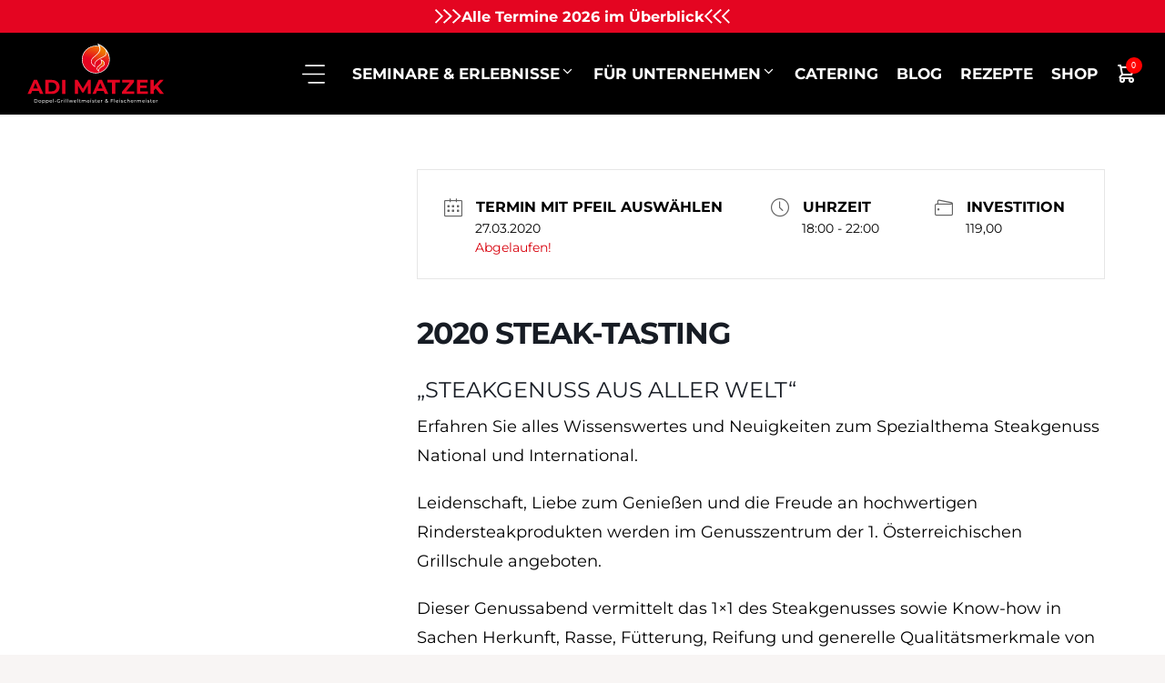

--- FILE ---
content_type: text/html; charset=UTF-8
request_url: https://grillschule.at/events/steak-tasting-3/
body_size: 52408
content:
<!DOCTYPE html>
<html lang="de" dir="ltr">
<head>
	<meta charset="UTF-8">
	<meta name="viewport" content="width=device-width, initial-scale=1"><title>2020 Steak-Tasting | Grillschule Adi Matzek</title><link rel="preload" href="https://grillschule.at/wp-content/uploads/cropped-Favicon-Adi-Matzek-32x32.png" as="image"><link rel="preload" href="https://grillschule.at/wp-content/uploads/Produkt-Gutschein-Newsletter.webp" as="image"><link rel="preload" href="https://grillschule.at/wp-content/uploads/logo-adi-matzek-grillschule.svg" as="image" fetchpriority="high"><link rel="preload" href="https://grillschule.at/wp-content/uploads/Steak-Tasting-Adi-Matzek-Grillschule.jpg" as="image" fetchpriority="high"><link rel="preload" href="https://grillschule.at/wp-content/fonts/montserrat-v24-latin-600.woff2" as="font" type="font/woff2" crossorigin><link rel="preload" href="https://grillschule.at/wp-content/fonts/montserrat-v24-latin-700.woff2" as="font" type="font/woff2" crossorigin><link rel="preload" href="https://grillschule.at/wp-content/fonts/montserrat-v24-latin-regular.woff2" as="font" type="font/woff2" crossorigin><link rel="preload" href="https://grillschule.at/wp-content/fonts/montserrat-v24-latin-300.woff2" as="font" type="font/woff2" crossorigin><link rel="preload" href="https://grillschule.at/wp-content/plugins/modern-events-calendar/assets/fonts/Simple-Line-Icons.woff2?v=2.3.1" as="font" crossorigin>
	<style>img:is([sizes="auto" i], [sizes^="auto," i]) { contain-intrinsic-size: 3000px 1500px }</style>
	
<!-- The SEO Framework von Sybre Waaijer -->
<link rel="canonical" href="https://grillschule.at/events/steak-tasting-burgerwiesen/" />
<meta name="description" content="Erfahren Sie alles Wissenswertes und Neuigkeiten zum Spezialthema Steakgenuss National und International." />
<meta property="og:type" content="article" />
<meta property="og:locale" content="de_DE" />
<meta property="og:site_name" content="Grillschule Adi Matzek" />
<meta property="og:title" content="2020 Steak-Tasting | Grillschule Adi Matzek" />
<meta property="og:description" content="Erfahren Sie alles Wissenswertes und Neuigkeiten zum Spezialthema Steakgenuss National und International." />
<meta property="og:url" content="https://grillschule.at/events/steak-tasting-burgerwiesen/" />
<meta property="og:image" content="https://grillschule.at/wp-content/uploads/Steak-Tasting-Adi-Matzek-Grillschule.jpg" />
<meta property="og:image:width" content="2000" />
<meta property="og:image:height" content="700" />
<meta property="og:image:alt" content="Steak-Tasting Genusswelt Adi Matzek" />
<meta property="article:published_time" content="2019-10-17T06:16:00+00:00" />
<meta property="article:modified_time" content="2022-03-29T13:36:16+00:00" />
<meta name="twitter:card" content="summary_large_image" />
<meta name="twitter:title" content="2020 Steak-Tasting | Grillschule Adi Matzek" />
<meta name="twitter:description" content="Erfahren Sie alles Wissenswertes und Neuigkeiten zum Spezialthema Steakgenuss National und International." />
<meta name="twitter:image" content="https://grillschule.at/wp-content/uploads/Steak-Tasting-Adi-Matzek-Grillschule.jpg" />
<meta name="twitter:image:alt" content="Steak-Tasting Genusswelt Adi Matzek" />
<script type="application/ld+json">{"@context":"https://schema.org","@graph":[{"@type":"WebSite","@id":"https://grillschule.at/#/schema/WebSite","url":"https://grillschule.at/","name":"Grillschule Adi Matzek","description":"Doppel-Grillweltmeister & Fleischermeister","inLanguage":"de","potentialAction":{"@type":"SearchAction","target":{"@type":"EntryPoint","urlTemplate":"https://grillschule.at/search/{search_term_string}/"},"query-input":"required name=search_term_string"},"publisher":{"@type":"Organization","@id":"https://grillschule.at/#/schema/Organization","name":"Grillschule Adi Matzek","url":"https://grillschule.at/","logo":{"@type":"ImageObject","url":"https://grillschule.at/wp-content/uploads/Logo-Adi-Matzek-1.png","contentUrl":"https://grillschule.at/wp-content/uploads/Logo-Adi-Matzek-1.png","width":1000,"height":442,"contentSize":"11172"}}},{"@type":"WebPage","@id":"https://grillschule.at/events/steak-tasting-burgerwiesen/","url":"https://grillschule.at/events/steak-tasting-burgerwiesen/","name":"2020 Steak-Tasting | Grillschule Adi Matzek","description":"Erfahren Sie alles Wissenswertes und Neuigkeiten zum Spezialthema Steakgenuss National und International.","inLanguage":"de","isPartOf":{"@id":"https://grillschule.at/#/schema/WebSite"},"breadcrumb":{"@type":"BreadcrumbList","@id":"https://grillschule.at/#/schema/BreadcrumbList","itemListElement":[{"@type":"ListItem","position":1,"item":"https://grillschule.at/","name":"Grillschule Adi Matzek"},{"@type":"ListItem","position":2,"item":"https://grillschule.at/events/","name":"Archiv: Veranstaltungen"},{"@type":"ListItem","position":3,"name":"2020 Steak-Tasting"}]},"potentialAction":{"@type":"ReadAction","target":"https://grillschule.at/events/steak-tasting-burgerwiesen/"},"datePublished":"2019-10-17T06:16:00+00:00","dateModified":"2022-03-29T13:36:16+00:00","author":{"@type":"Person","@id":"https://grillschule.at/#/schema/Person/54cced3e7f16b1ddd7ce36e65282923b","name":"Adi Matzek"}}]}</script>
<!-- / The SEO Framework von Sybre Waaijer | 10.79ms meta | 4.34ms boot -->

<link rel='dns-prefetch' href='//cdn.usefathom.com' />
<link rel='stylesheet' id='cfw-blocks-styles-css' href='https://grillschule.at/wp-content/plugins/checkout-for-woocommerce/build/css/blocks-styles.css?ver=a1d32077b0abb8a3a7f2a2a546cab77c' media='all' />
<link rel='stylesheet' id='german-market-blocks-integrations-css' href='https://grillschule.at/wp-content/plugins/woocommerce-german-market/german-market-blocks/build/integrations.css?ver=3.54' media='all' />
<link rel='stylesheet' id='german-market-checkout-block-checkboxes-css' href='https://grillschule.at/wp-content/plugins/woocommerce-german-market/german-market-blocks/build/blocks/checkout-checkboxes/style-index.css?ver=3.54' media='all' />
<link rel='stylesheet' id='german-market-product-charging-device-css' href='https://grillschule.at/wp-content/plugins/woocommerce-german-market/german-market-blocks/build/blocks/product-charging-device/style-index.css?ver=3.54' media='all' />
<link rel='stylesheet' id='generateblocks-overlay-css' href='https://grillschule.at/wp-content/plugins/generateblocks-pro/dist/overlay.css?ver=2.5.0' media='all' />
<link rel='stylesheet' id='mec-select2-style-css' href='https://grillschule.at/wp-content/plugins/modern-events-calendar/assets/packages/select2/select2.min.css?ver=7.29.0' media='all' />
<link rel='stylesheet' id='mec-font-icons-css' href='https://grillschule.at/wp-content/plugins/modern-events-calendar/assets/css/iconfonts.css?ver=7.29.0' media='all' />
<link rel='stylesheet' id='mec-frontend-style-css' href='https://grillschule.at/wp-content/plugins/modern-events-calendar/assets/css/frontend.min.css?ver=7.29.0' media='all' />
<style id='mec-frontend-style-inline-css'>
span.mec-woo-cart-product-person-name {text-transform: capitalize;}span.mec-woo-cart-product-person-email {color: #8d8d8d;padding-left: 3px;font-size: 11px;}
</style>
<link rel='stylesheet' id='accessibility-css' href='https://grillschule.at/wp-content/plugins/modern-events-calendar/assets/css/a11y.min.css?ver=7.29.0' media='all' />
<link rel='stylesheet' id='mec-tooltip-style-css' href='https://grillschule.at/wp-content/plugins/modern-events-calendar/assets/packages/tooltip/tooltip.css?ver=7.29.0' media='all' />
<link rel='stylesheet' id='mec-tooltip-shadow-style-css' href='https://grillschule.at/wp-content/plugins/modern-events-calendar/assets/packages/tooltip/tooltipster-sideTip-shadow.min.css?ver=7.29.0' media='all' />
<link rel='stylesheet' id='featherlight-css' href='https://grillschule.at/wp-content/plugins/modern-events-calendar/assets/packages/featherlight/featherlight.css?ver=7.29.0' media='all' />
<link rel='stylesheet' id='mec-lity-style-css' href='https://grillschule.at/wp-content/plugins/modern-events-calendar/assets/packages/lity/lity.min.css?ver=7.29.0' media='all' />
<link rel='stylesheet' id='mec-general-calendar-style-css' href='https://grillschule.at/wp-content/plugins/modern-events-calendar/assets/css/mec-general-calendar.css?ver=7.29.0' media='all' />
<link rel='stylesheet' id='wp-block-library-css' href='https://grillschule.at/wp-includes/css/dist/block-library/style.min.css?ver=6.8.3' media='all' />
<style id='classic-theme-styles-inline-css'>
/*! This file is auto-generated */
.wp-block-button__link{color:#fff;background-color:#32373c;border-radius:9999px;box-shadow:none;text-decoration:none;padding:calc(.667em + 2px) calc(1.333em + 2px);font-size:1.125em}.wp-block-file__button{background:#32373c;color:#fff;text-decoration:none}
</style>
<style id='presto-player-popup-trigger-style-inline-css'>
:where(.wp-block-presto-player-popup-trigger) {
  /* reduce specificity */
  display: grid;
  gap: 1rem;
  cursor: pointer;
}

/* Play icon overlay for popup image trigger variation */
:where(.presto-popup-image-trigger) {
  position: relative;
  cursor: pointer;
}

:where(.presto-popup-image-trigger)::before {
  content: "";
  position: absolute;
  top: 50%;
  left: 50%;
  transform: translate(-50%, -50%);
  width: 48px;
  height: 48px;
  background-image: url("/wp-content/plugins/presto-player/src/admin/blocks/blocks/popup-trigger/../../../../../img/play-button.svg");
  background-size: contain;
  background-repeat: no-repeat;
  background-position: center;
  z-index: 10;
  pointer-events: none;
}

:where(.presto-popup-image-trigger img) {
  display: block;
  width: 100%;
  height: auto;
  filter: brightness(0.5);
}
</style>
<style id='presto-player-popup-media-style-inline-css'>
.wp-block-presto-player-popup.is-selected .wp-block-presto-player-popup-media {
  display: initial;
}

.wp-block-presto-player-popup.has-child-selected .wp-block-presto-player-popup-media {
  display: initial;
}

.presto-popup__overlay {
  position: fixed;
  top: 0;
  left: 0;
  z-index: 100000;
  overflow: hidden;
  width: 100%;
  height: 100vh;
  box-sizing: border-box;
  padding: 0 5%;
  visibility: hidden;
  opacity: 0;
  display: flex;
  align-items: center;
  justify-content: center;
  transition:
    opacity 0.2s ease,
    visibility 0.2s ease;

  --presto-popup-media-width: 1280px;
  --presto-popup-background-color: rgba(0, 0, 0, 0.917);
}

.presto-popup--active {
  visibility: visible;
  opacity: 1;
}

.presto-popup--active .presto-popup__content {
  transform: scale(1);
}

.presto-popup__content {
  position: relative;
  z-index: 9999999999;
  width: 100%;
  max-width: var(--presto-popup-media-width);
  transform: scale(0.9);
  transition: transform 0.2s ease;
}

.presto-popup__close-button {
  position: absolute;
  top: calc(env(safe-area-inset-top) + 16px);
  right: calc(env(safe-area-inset-right) + 16px);
  padding: 0;
  cursor: pointer;
  z-index: 5000000;
  min-width: 24px;
  min-height: 24px;
  width: 24px;
  height: 24px;
  display: flex;
  align-items: center;
  justify-content: center;
  border: none;
  background: none;
  box-shadow: none;
  transition: opacity 0.2s ease;
}

.presto-popup__close-button:hover,
.presto-popup__close-button:focus {
  opacity: 0.8;
  background: none;
  border: none;
}

.presto-popup__close-button:not(:hover):not(:active):not(.has-background) {
  background: none;
  border: none;
}

.presto-popup__close-button svg {
  width: 24px;
  height: 24px;
  fill: white;
}

.presto-popup__scrim {
  width: 100%;
  height: 100%;
  position: absolute;
  z-index: 2000000;
  background-color: var(--presto-popup-background-color, rgb(255, 255, 255));
}

.presto-popup__speak {
  position: absolute;
  width: 1px;
  height: 1px;
  padding: 0;
  margin: -1px;
  overflow: hidden;
  clip: rect(0, 0, 0, 0);
  white-space: nowrap;
  border: 0;
}
</style>
<link rel='stylesheet' id='wpa-css-css' href='https://grillschule.at/wp-content/plugins/honeypot/includes/css/wpa.css?ver=2.3.04' media='all' />
<link rel='stylesheet' id='woocommerce-layout-css' href='https://grillschule.at/wp-content/plugins/woocommerce/assets/css/woocommerce-layout.css?ver=10.4.3' media='all' />
<link rel='stylesheet' id='woocommerce-smallscreen-css' href='https://grillschule.at/wp-content/plugins/woocommerce/assets/css/woocommerce-smallscreen.css?ver=10.4.3' media='only screen and (max-width: 768px)' />
<link rel='stylesheet' id='woocommerce-general-css' href='https://grillschule.at/wp-content/plugins/woocommerce/assets/css/woocommerce.css?ver=10.4.3' media='all' />
<style id='woocommerce-inline-inline-css'>
.woocommerce form .form-row .required { visibility: visible; }
.woocommerce form .form-row .required { visibility: visible; }
</style>
<link rel='stylesheet' id='dashicons-css' href='https://grillschule.at/wp-includes/css/dashicons.min.css?ver=6.8.3' media='all' />
<style id='wpgb-head-inline-css'>
.wp-grid-builder:not(.wpgb-template),.wpgb-facet{opacity:0.01}.wpgb-facet fieldset{margin:0;padding:0;border:none;outline:none;box-shadow:none}.wpgb-facet fieldset:last-child{margin-bottom:40px;}.wpgb-facet fieldset legend.wpgb-sr-only{height:1px;width:1px}
</style>
<link rel='stylesheet' id='generate-widget-areas-css' href='https://grillschule.at/wp-content/themes/generatepress/assets/css/components/widget-areas.min.css?ver=3.6.1' media='all' />
<link rel='stylesheet' id='generate-style-css' href='https://grillschule.at/wp-content/themes/generatepress/assets/css/main.min.css?ver=3.6.1' media='all' />
<style id='generate-style-inline-css'>
.is-right-sidebar{width:25%;}.is-left-sidebar{width:25%;}.site-content .content-area{width:100%;}@media (max-width: 1140px){.main-navigation .menu-toggle,.sidebar-nav-mobile:not(#sticky-placeholder){display:block;}.main-navigation ul,.gen-sidebar-nav,.main-navigation:not(.slideout-navigation):not(.toggled) .main-nav > ul,.has-inline-mobile-toggle #site-navigation .inside-navigation > *:not(.navigation-search):not(.main-nav){display:none;}.nav-align-right .inside-navigation,.nav-align-center .inside-navigation{justify-content:space-between;}.has-inline-mobile-toggle .mobile-menu-control-wrapper{display:flex;flex-wrap:wrap;}.has-inline-mobile-toggle .inside-header{flex-direction:row;text-align:left;flex-wrap:wrap;}.has-inline-mobile-toggle .header-widget,.has-inline-mobile-toggle #site-navigation{flex-basis:100%;}.nav-float-left .has-inline-mobile-toggle #site-navigation{order:10;}}
.dynamic-author-image-rounded{border-radius:100%;}.dynamic-featured-image, .dynamic-author-image{vertical-align:middle;}.one-container.blog .dynamic-content-template:not(:last-child), .one-container.archive .dynamic-content-template:not(:last-child){padding-bottom:0px;}.dynamic-entry-excerpt > p:last-child{margin-bottom:0px;}
</style>
<link rel='stylesheet' id='cfw-grid-css' href='https://grillschule.at/wp-content/plugins/checkout-for-woocommerce/build/css/cfw-grid.css?ver=ef24843d51cd22ea8a25e471de760bd0' media='all' />
<link rel='stylesheet' id='cfw-side-cart-styles-css' href='https://grillschule.at/wp-content/plugins/checkout-for-woocommerce/build/css/side-cart-styles.css?ver=5852a32e671a2eb1acc723e521287bf7' media='all' />
<style id='cfw-side-cart-styles-inline-css'>
:root, body { 
	--cfw-body-background-color: #f8f5f4;
	--cfw-body-text-color: #132147;
	--cfw-body-font-family: Montserrat;
	--cfw-heading-font-family: Montserrat;
	--cfw-header-background-color: #000000;
	--cfw-header-bottom-margin: 2em;
	--cfw-footer-background-color: #000000;
	--cfw-footer-top-margin: 2em;
	--cfw-cart-summary-background-color: #eeeae7;
	--cfw-cart-summary-mobile-background-color: #eeeae7;
	--cfw-cart-summary-text-color: #333333;
	--cfw-cart-summary-link-color: #e40521;
	--cfw-header-text-color: #ffffff;
	--cfw-footer-text-color: #ffffff;
	--cfw-body-link-color: #e40521;
	--cfw-buttons-primary-background-color: #e40521;
	--cfw-buttons-primary-text-color: #ffffff;
	--cfw-buttons-primary-hover-background-color: #588042;
	--cfw-buttons-primary-hover-text-color: #ffffff;
	--cfw-buttons-secondary-background-color: #588042;
	--cfw-buttons-secondary-text-color: #ffffff;
	--cfw-buttons-secondary-hover-background-color: #588042;
	--cfw-buttons-secondary-hover-text-color: #ffffff;
	--cfw-cart-summary-item-quantity-background-color: #588042;
	--cfw-cart-summary-item-quantity-text-color: #ffffff;
	--cfw-breadcrumb-completed-text-color: #333333;
	--cfw-breadcrumb-current-text-color: #e40521;
	--cfw-breadcrumb-next-text-color: #dfdcdb;
	--cfw-breadcrumb-completed-accent-color: #333333;
	--cfw-breadcrumb-current-accent-color: #e40521;
	--cfw-breadcrumb-next-accent-color: #dfdcdb;
	--cfw-logo-url: url(https://grillschule.at/wp-content/uploads/Logo-Adi-Matzek-1.png);
	--cfw-side-cart-free-shipping-progress-indicator: #333333;
	--cfw-side-cart-free-shipping-progress-background: #f5f5f5;
	--cfw-side-cart-button-bottom-position: 20px;
	--cfw-side-cart-button-right-position: 20px;
	--cfw-side-cart-icon-color: #e40521;
	--cfw-side-cart-icon-width: 34px;
 }
html { background: var(--cfw-body-background-color) !important; }
.cfw-cart-item-title {
font-size: 16px !important;
line-height: 22px;
}
.wgm-tax {
display: none;
}
</style>
<link rel='stylesheet' id='german-market-blocks-order-button-position-css' href='https://grillschule.at/wp-content/plugins/woocommerce-german-market/german-market-blocks/additional-css/order-button-checkout-fields.css?ver=3.54' media='all' />
<link rel='stylesheet' id='woocommerce-de_frontend_styles-css' href='https://grillschule.at/wp-content/plugins/woocommerce-german-market/css/frontend.min.css?ver=3.54' media='all' />
<link rel='stylesheet' id='generatepress-dynamic-css' href='https://grillschule.at/wp-content/uploads/generatepress/style.min.css?ver=1768401307' media='all' />
<link rel='stylesheet' id='generate-child-css' href='https://grillschule.at/wp-content/themes/grillschule_child/style.css?ver=1708624832' media='all' />
<link rel='stylesheet' id='generateblocks-global-css' href='https://grillschule.at/wp-content/uploads/generateblocks/style-global.css?ver=1764918656' media='all' />
<link rel='stylesheet' id='generateblocks-classic-menu-css' href='https://grillschule.at/wp-content/plugins/generateblocks-pro/dist/classic-menu-style.css?ver=2.5.0' media='all' />
<style id='generateblocks-inline-css'>
.gb-container.gb-tabs__item:not(.gb-tabs__item-open){display:none;}.gb-container-00ce8606{text-align:center;margin:60px 0 0;background-color:#000000;color:var(--global-color-11);}.gb-container-00ce8606 > .gb-inside-container{padding:40px;max-width:1200px;margin-left:auto;margin-right:auto;}.gb-container-00ce8606 a{color:#E40521;}.gb-grid-wrapper > .gb-grid-column-00ce8606 > .gb-container{display:flex;flex-direction:column;height:100%;}.gb-container-b14d7849{text-align:center;margin:0 0 30px;}.gb-container-b14d7849 > .gb-inside-container{padding-right:0%;padding-left:0%;}.gb-grid-wrapper > .gb-grid-column-b14d7849{width:100%;}.gb-grid-wrapper > .gb-grid-column-b14d7849 > .gb-container{display:flex;flex-direction:column;height:100%;}.gb-container-97e97b95{text-align:left;margin:0;}.gb-container-97e97b95 > .gb-inside-container{padding:0;}.gb-container-97e97b95 a{color:var(--global-color-11);}.gb-container-97e97b95 a:hover{color:var(--contrast);}.gb-grid-wrapper > .gb-grid-column-97e97b95{width:33.33%;}.gb-grid-wrapper > .gb-grid-column-97e97b95 > .gb-container{display:flex;flex-direction:column;height:100%;}.gb-container-33e41698{text-align:center;margin:0;}.gb-container-33e41698 > .gb-inside-container{padding:0;}.gb-container-33e41698 a{color:var(--global-color-11);}.gb-container-33e41698 a:hover{color:#cc3333;}.gb-grid-wrapper > .gb-grid-column-33e41698{width:33.33%;}.gb-grid-wrapper > .gb-grid-column-33e41698 > .gb-container{display:flex;flex-direction:column;height:100%;}.gb-container-bcf11224{height:100%;padding:0;margin:0;color:#ffffff;}.gb-container-bcf11224 a{color:#ffffff;}.gb-grid-wrapper > .gb-grid-column-bcf11224{width:33.33%;}.gb-container-6ea7f99f{margin:0;}.gb-container-6ea7f99f > .gb-inside-container{padding:40px;max-width:1200px;margin-left:auto;margin-right:auto;}.gb-grid-wrapper > .gb-grid-column-6ea7f99f > .gb-container{display:flex;flex-direction:column;height:100%;}h3.gb-headline-861862e1{text-align:center;color:var(--contrast);}p.gb-headline-048e04f8{color:var(--global-color-11);}p.gb-headline-048e04f8 a{color:var(--global-color-11);}p.gb-headline-048e04f8 a:hover{color:var(--contrast);}p.gb-headline-ad002eda{margin-top:30px;margin-bottom:10px;}p.gb-headline-dc0014b7{font-size:1em;font-weight:300;text-align:right;margin-bottom:0px;color:#ffffff;}p.gb-headline-dc0014b7 a{color:#ffffff;}p.gb-headline-dc0014b7 a:hover{color:var(--contrast);}p.gb-headline-dc0014b7 .gb-highlight{color:#ffffff;}p.gb-headline-bdd92a8a{font-size:1em;font-weight:300;text-align:right;margin-bottom:0px;color:#ffffff;}p.gb-headline-bdd92a8a a{color:#ffffff;}p.gb-headline-bdd92a8a a:hover{color:var(--contrast);}p.gb-headline-bdd92a8a .gb-highlight{color:#ffffff;}p.gb-headline-778f240a{font-size:1em;font-weight:300;text-align:right;margin-bottom:0px;color:#ffffff;}p.gb-headline-778f240a a{color:#ffffff;}p.gb-headline-778f240a a:hover{color:var(--contrast);}p.gb-headline-778f240a .gb-highlight{color:#ffffff;}p.gb-headline-cc426989{font-size:1em;font-weight:300;text-align:right;margin-bottom:0px;color:#ffffff;}p.gb-headline-cc426989 a{color:#ffffff;}p.gb-headline-cc426989 a:hover{color:var(--contrast);}p.gb-headline-cc426989 .gb-highlight{color:#ffffff;}p.gb-headline-a52eeaf8{font-size:1em;font-weight:300;text-align:right;margin-bottom:0px;color:#ffffff;}p.gb-headline-a52eeaf8 a{color:#ffffff;}p.gb-headline-a52eeaf8 a:hover{color:var(--contrast);}p.gb-headline-a52eeaf8 .gb-highlight{color:#ffffff;}p.gb-headline-771da919{font-size:1em;font-weight:300;text-align:right;margin-bottom:0px;color:#ffffff;}p.gb-headline-771da919 a{color:#ffffff;}p.gb-headline-771da919 a:hover{color:var(--contrast);}p.gb-headline-771da919 .gb-highlight{color:#ffffff;}p.gb-headline-1d4fbad1{font-size:1em;font-weight:300;text-align:right;margin-bottom:0px;color:#ffffff;}p.gb-headline-1d4fbad1 a{color:#ffffff;}p.gb-headline-1d4fbad1 a:hover{color:var(--contrast);}p.gb-headline-1d4fbad1 .gb-highlight{color:#ffffff;}p.gb-headline-48521f36{font-size:1em;font-weight:300;text-align:right;padding-bottom:0px;margin-bottom:0px;color:#ffffff;}p.gb-headline-48521f36 a{color:#ffffff;}p.gb-headline-48521f36 a:hover{color:var(--global-color-10);}p.gb-headline-48521f36 .gb-highlight{color:#ffffff;}p.gb-headline-b42c5963{font-size:1em;font-weight:300;text-align:right;padding-bottom:0px;margin-bottom:0px;color:#ffffff;}p.gb-headline-b42c5963 a{color:#ffffff;}p.gb-headline-b42c5963 a:hover{color:var(--global-color-10);}p.gb-headline-b42c5963 .gb-highlight{color:#ffffff;}p.gb-headline-042c9bc9{font-size:1em;font-weight:300;text-align:right;padding-bottom:0px;margin-bottom:0px;color:#ffffff;}p.gb-headline-042c9bc9 a{color:#ffffff;}p.gb-headline-042c9bc9 a:hover{color:var(--global-color-10);}p.gb-headline-042c9bc9 .gb-highlight{color:#ffffff;}p.gb-headline-4d7e18cb{font-size:1em;font-weight:300;text-align:right;padding-bottom:0px;margin-bottom:0px;color:#ffffff;}p.gb-headline-4d7e18cb a{color:#ffffff;}p.gb-headline-4d7e18cb a:hover{color:var(--global-color-10);}p.gb-headline-4d7e18cb .gb-highlight{color:#ffffff;}p.gb-headline-eed9da02{font-size:1em;font-weight:300;text-align:right;padding-bottom:0px;margin-bottom:0px;color:#ffffff;}p.gb-headline-eed9da02 a{color:#ffffff;}p.gb-headline-eed9da02 a:hover{color:var(--global-color-10);}p.gb-headline-eed9da02 .gb-highlight{color:#ffffff;}p.gb-headline-6760202d{font-size:1em;font-weight:300;text-align:right;padding-bottom:0px;margin-bottom:0px;color:#ffffff;}p.gb-headline-6760202d a{color:#ffffff;}p.gb-headline-6760202d a:hover{color:var(--global-color-10);}p.gb-headline-6760202d .gb-highlight{color:#ffffff;}p.gb-headline-d7541c8c{font-size:1em;font-weight:300;text-align:right;padding-bottom:0px;margin-bottom:0px;color:#ffffff;}p.gb-headline-d7541c8c a{color:#ffffff;}p.gb-headline-d7541c8c a:hover{color:var(--global-color-10);}p.gb-headline-d7541c8c .gb-highlight{color:#ffffff;}h2.gb-headline-bbce580f{text-align:center;color:#CC3333;}.gb-grid-wrapper-aeb5eaac{display:flex;flex-wrap:wrap;justify-content:center;}.gb-grid-wrapper-aeb5eaac > .gb-grid-column{box-sizing:border-box;}.gb-grid-wrapper-eccdc8bf{display:flex;flex-wrap:wrap;margin-left:-30px;}.gb-grid-wrapper-eccdc8bf > .gb-grid-column{box-sizing:border-box;padding-left:30px;}.gb-image-96b262cb{width:150px;vertical-align:middle;}.gb-image-4321f6e8{vertical-align:middle;}.gb-button-wrapper{display:flex;flex-wrap:wrap;align-items:flex-start;justify-content:flex-start;clear:both;}.gb-accordion__item:not(.gb-accordion__item-open) > .gb-button .gb-accordion__icon-open{display:none;}.gb-accordion__item.gb-accordion__item-open > .gb-button .gb-accordion__icon{display:none;}.gb-button-wrapper a.gb-button-3534f5a2{display:inline-flex;align-items:center;justify-content:center;font-size:2em;text-align:center;padding:8px;margin:5px 5px 5px 0;border-radius:5px;background-color:#0366d6;color:#ffffff;text-decoration:none;}.gb-button-wrapper a.gb-button-3534f5a2:hover, .gb-button-wrapper a.gb-button-3534f5a2:active, .gb-button-wrapper a.gb-button-3534f5a2:focus{background-color:#0366d6;color:#ffffff;}.gb-button-wrapper a.gb-button-3534f5a2 .gb-icon{line-height:0;}.gb-button-wrapper a.gb-button-3534f5a2 .gb-icon svg{width:1em;height:1em;fill:currentColor;}.gb-button-wrapper a.gb-button-e531d022{display:inline-flex;align-items:center;justify-content:center;font-size:2em;text-align:center;padding:8px;margin:5px 5px 5px 0;border-radius:5px;background-color:var(--global-color-8);color:#ffffff;text-decoration:none;}.gb-button-wrapper a.gb-button-e531d022:hover, .gb-button-wrapper a.gb-button-e531d022:active, .gb-button-wrapper a.gb-button-e531d022:focus{background-color:var(--global-color-8);color:#ffffff;}.gb-button-wrapper a.gb-button-e531d022 .gb-icon{line-height:0;}.gb-button-wrapper a.gb-button-e531d022 .gb-icon svg{width:1em;height:1em;fill:currentColor;}.gb-button-wrapper a.gb-button-69e68918{display:inline-flex;align-items:center;justify-content:center;font-size:2em;text-align:center;padding:8px;margin:5px 5px 5px 0;border-radius:5px;background-color:var(--contrast);color:#ffffff;text-decoration:none;}.gb-button-wrapper a.gb-button-69e68918:hover, .gb-button-wrapper a.gb-button-69e68918:active, .gb-button-wrapper a.gb-button-69e68918:focus{background-color:var(--contrast);color:#ffffff;}.gb-button-wrapper a.gb-button-69e68918 .gb-icon{line-height:0;}.gb-button-wrapper a.gb-button-69e68918 .gb-icon svg{width:1em;height:1em;fill:currentColor;}.gb-button-wrapper a.gb-button-fc86338d{display:inline-flex;align-items:center;justify-content:center;text-align:center;padding:10px 20px;border-radius:0;border:2px solid var(--global-color-10);background-color:var(--contrast);color:#ffffff;text-decoration:none;}.gb-button-wrapper a.gb-button-fc86338d:hover, .gb-button-wrapper a.gb-button-fc86338d:active, .gb-button-wrapper a.gb-button-fc86338d:focus{border-color:var(--global-color-11);background-color:var(--global-color-10);color:#ffffff;}@media (min-width: 1025px) {.gb-button-wrapper-926fdb9d > .gb-button{flex:1;}}@media (max-width: 1024px) and (min-width: 768px) {.gb-button-wrapper-926fdb9d > .gb-button{flex:1;}}@media (max-width: 767px) {.gb-container-00ce8606{text-align:center;margin-top:60px;}.gb-container-b14d7849 > .gb-inside-container{padding-right:40%;padding-left:40%;}.gb-grid-wrapper > .gb-grid-column-b14d7849{width:100%;}.gb-container-97e97b95{text-align:center;}.gb-grid-wrapper > .gb-grid-column-97e97b95{width:100%;}.gb-grid-wrapper > .gb-grid-column-33e41698{width:100%;}.gb-container-bcf11224{display:inline-flex;flex-wrap:wrap;align-items:center;justify-content:center;column-gap:24px;text-align:center;}.gb-grid-wrapper > .gb-grid-column-bcf11224{width:100%;}p.gb-headline-dc0014b7{line-height:0px;text-align:center;margin-top:25px;}p.gb-headline-bdd92a8a{line-height:0px;text-align:center;margin-top:25px;}p.gb-headline-778f240a{line-height:0px;text-align:center;margin-top:25px;}p.gb-headline-cc426989{line-height:0px;text-align:center;margin-top:25px;}p.gb-headline-a52eeaf8{line-height:0px;text-align:center;margin-top:25px;}p.gb-headline-771da919{line-height:0px;text-align:center;margin-top:25px;}p.gb-headline-1d4fbad1{line-height:0px;text-align:center;margin-top:25px;}p.gb-headline-48521f36{line-height:0px;text-align:center;margin-top:25px;margin-right:0px;margin-left:0px;}p.gb-headline-b42c5963{line-height:0px;text-align:center;margin-top:25px;margin-right:0px;margin-left:0px;}p.gb-headline-042c9bc9{line-height:0px;text-align:center;margin-top:25px;margin-right:0px;margin-left:0px;}p.gb-headline-4d7e18cb{line-height:0px;text-align:center;margin-top:25px;margin-right:0px;margin-left:0px;}p.gb-headline-eed9da02{line-height:0px;text-align:center;margin-top:25px;margin-right:0px;margin-left:0px;}p.gb-headline-6760202d{line-height:0px;text-align:center;margin-top:25px;margin-right:0px;margin-left:0px;}p.gb-headline-d7541c8c{line-height:0px;text-align:center;margin-top:25px;margin-right:0px;margin-left:0px;}.gb-button-wrapper-a5b706e8{justify-content:center;margin-top:25px;margin-bottom:25px;}.gb-button-wrapper-926fdb9d > .gb-button{flex:1;}}:root{--gb-container-width:1200px;}.gb-container .wp-block-image img{vertical-align:middle;}.gb-grid-wrapper .wp-block-image{margin-bottom:0;}.gb-highlight{background:none;}.gb-shape{line-height:0;}.gb-container-link{position:absolute;top:0;right:0;bottom:0;left:0;z-index:99;}.gb-text-3299a194{color:var(--global-color-11);display:flex;justify-content:center;margin-bottom:0px;margin-left:auto;margin-right:auto;padding-left:auto;padding-right:auto;text-align:center}.gb-text-8e14b170{align-items:center;background-color:var(--contrast);color:var(--global-color-11);column-gap:0.5em;display:flex;justify-content:center;padding-bottom:10px;padding-top:10px;text-decoration:none;width:100%}.gb-text-8e14b170:is(:hover,:focus){background-color:var(--global-color-10)}.gb-text-8e14b170:is(:hover,:focus) .gb-shape svg{color:var(--white)}.gb-text-8e14b170 .gb-shape svg{height:30px;fill:currentColor;width:auto}@media (max-width:767px){.gb-text-8e14b170:is(:hover,:focus){color:var(--global-color-11)}.gb-text-8e14b170 .gb-shape svg{width:auto}}.gb-text-8e760565{align-items:center;background-color:var(--contrast);color:var(--global-color-11);column-gap:0.5em;display:flex;justify-content:center;padding-bottom:10px;padding-top:10px;text-decoration:none;width:100%}.gb-text-8e760565:is(:hover,:focus){background-color:var(--global-color-10)}.gb-text-8e760565:is(:hover,:focus) .gb-shape svg{color:var(--white)}.gb-text-8e760565 .gb-shape svg{width:auto;height:34px;fill:currentColor}@media (max-width:767px){.gb-text-8e760565:is(:hover,:focus){color:var(--global-color-11)}}.gb-text-4995077c{align-items:center;background-color:var(--contrast);color:var(--global-color-11);column-gap:0.5em;display:flex;justify-content:center;padding-bottom:10px;padding-top:10px;text-decoration:none;width:100%}.gb-text-4995077c:is(:hover,:focus){background-color:var(--global-color-10)}.gb-text-4995077c:is(:hover,:focus) .gb-shape svg{color:var(--white)}.gb-text-4995077c .gb-shape svg{width:auto;height:36px;fill:currentColor}@media (max-width:767px){.gb-text-4995077c:is(:hover,:focus){color:var(--global-color-11)}}.gb-text-99e4e13b{color:var(--global-color-11);display:block;font-size:0.9em;font-weight:700;text-decoration:none}.gb-text-99e4e13b:is(:hover,:focus){text-decoration:underline}@media (max-width:767px){.gb-text-99e4e13b{font-size:13px;text-align:center}}.gb-text-514cd6b7{align-items:center;background-blend-mode:normal;background-image:linear-gradient(to left,#ef7d00 0%,#ef7d00 100%);background-position:center;background-repeat:no-repeat;background-size:cover;color:var(--global-color-10);display:flex;font-size:16px;font-weight:700;justify-content:center;text-decoration:none;text-transform:uppercase;padding:20px 30px}.gb-text-514cd6b7:is(:hover,:focus){color:var(--global-color-11);background-image:linear-gradient(180deg,#313131 0%,var(--global-color-10) 100%);background-size:cover;background-repeat:no-repeat;background-position:center;background-blend-mode:normal}.gb-text-ae46974e{align-items:flex-start;column-gap:0.5em;display:inline-flex}.gb-text-ae46974e .gb-shape{padding-top:3px}.gb-text-ae46974e .gb-shape svg{width:1em;height:1em;fill:currentColor}.gb-text-bc7f7dc5{align-items:flex-start;column-gap:0.5em;display:inline-flex}.gb-text-bc7f7dc5 .gb-shape{padding-top:3px}.gb-text-bc7f7dc5 .gb-shape svg{width:1em;height:1em;fill:currentColor}.gb-text-1d8d9eb5{align-items:flex-start;column-gap:0.5em;display:inline-flex}.gb-text-1d8d9eb5 .gb-shape{padding-top:3px}.gb-text-1d8d9eb5 .gb-shape svg{width:1em;height:1em;fill:currentColor}.gb-text-ec7d1ee9{align-items:flex-start;column-gap:0.5em;display:inline-flex}.gb-text-ec7d1ee9 .gb-shape{padding-top:3px}.gb-text-ec7d1ee9 .gb-shape svg{width:1em;height:1em;fill:currentColor}.gb-text-337fd85c{align-items:flex-start;column-gap:0.5em;display:inline-flex}.gb-text-337fd85c .gb-shape{padding-top:3px}.gb-text-337fd85c .gb-shape svg{width:1em;height:1em;fill:currentColor}.gb-text-95c342ad{align-items:flex-start;column-gap:0.5em;display:inline-flex}.gb-text-95c342ad .gb-shape{padding-top:3px}.gb-text-95c342ad .gb-shape svg{width:1em;height:1em;fill:currentColor}.gb-text-01b5bd22{font-size:40px;margin-bottom:0px}@media (max-width:767px){.gb-text-01b5bd22{font-size:32px}}.gb-text-e6a2f381{font-size:32px;margin-bottom:20px}@media (max-width:1024px){.gb-text-e6a2f381{font-size:32px}}@media (max-width:767px){.gb-text-e6a2f381{font-size:20px;margin-bottom:15px}}.gb-text-70d21280{font-size:1.125rem;line-height:1.5em;margin-bottom:0px}@media (max-width:1024px){.gb-text-70d21280{margin-bottom:5px}}@media (max-width:767px){.gb-text-70d21280{font-size:0.925rem}}@media (max-width:767px){.gb-text-c2e1db7d{font-size:0.925rem}}.gb-text-8b665378{text-transform:uppercase}@media (max-width:767px){.gb-text-8b665378{font-size:0.925rem;padding-left:10px;padding-right:10px}}.gb-text-f461dfc9{align-items:center;background-color:rgba(0,0,0,0);border-bottom-style:solid;border-bottom-width:0px;border-left-style:solid;border-left-width:0px;border-right-style:solid;border-right-width:0px;border-top-style:solid;border-top-width:0px;color:var(--global-color-10);column-gap:0.5em;display:inline-flex;justify-content:center;position:absolute;right:15px;text-decoration:none;top:15px;margin:0px;padding:0rem}.gb-text-f461dfc9:is(:hover,:focus){color:var(--contrast);background-color:rgba(0,0,0,0)}.gb-text-f461dfc9 .gb-shape svg{width:15px;height:15px;fill:currentColor}.gb-element-1156d7c8{align-items:center;background-color:var(--contrast);column-gap:20px;display:inline-flex;justify-content:center;padding-bottom:5px;padding-top:5px;width:100%}@media (max-width:1024px){.gb-element-1156d7c8{display:flex;flex-wrap:wrap}}@media (max-width:767px){.gb-element-1156d7c8{column-gap:25px;display:flex;flex-wrap:wrap;justify-content:center;padding-bottom:25px}}.gb-element-b70d5c0f{bottom:0px;left:0px;position:sticky;z-index:99999;padding:5px}@media (min-width:1025px){.gb-element-b70d5c0f{display:none !important}}@media (max-width:1024px) and (min-width:768px){.gb-element-b70d5c0f{display:none !important}}@media (max-width:767px){.gb-element-b70d5c0f{display:block;max-width:100%}}.gb-element-2f2f231e{column-gap:1px;display:grid;grid-template-columns:repeat(3,minmax(0,1fr))}@media (max-width:767px){.gb-element-2f2f231e{grid-template-columns:repeat(3,minmax(0,1fr))}}.gb-element-116fafbd{padding-bottom:10px;padding-top:10px}@media (max-width:1024px){.gb-element-116fafbd{padding-bottom:0px;padding-top:0px}}.gb-element-edbd79aa{padding-left:10px}.gb-element-edbd79aa .cfw-checkoutwc_cart-shortcode{display:flex}@media (max-width:1024px){.gb-element-edbd79aa{order:1}}.gb-element-43dff294{align-items:center;background-color:var(--contrast);column-gap:15px;display:flex;justify-content:center;padding-bottom:6px;padding-top:6px}@media (max-width:1024px){.gb-element-43dff294{padding:8px 10px}}@media (max-width:767px){.gb-element-43dff294{column-gap:10px;padding-bottom:6px;padding-top:6px}}.gb-element-8b81071f{align-items:center;column-gap:8px;display:flex}@media (max-width:767px){.gb-element-8b81071f{column-gap:5px}}.gb-element-3e96be6a{align-items:center;column-gap:8px;display:flex}@media (max-width:767px){.gb-element-3e96be6a{column-gap:5px}}@media (max-width:1024px){.gb-element-b81a6ee8{margin-bottom:25px;width:100%}}.gb-element-dbd1348f{grid-template-columns:repeat(4,minmax(0,1fr));grid-template-rows:auto auto auto}@media (max-width:1024px){.gb-element-dbd1348f{column-gap:30px;grid-template-columns:repeat(3,minmax(0,1fr));padding:10px 20px 20px 20px}}@media (max-width:767px){.gb-element-dbd1348f{grid-template-columns:1fr;row-gap:30px;padding:8px 12px 12px 12px}}.gb-element-ed205658{grid-column:span 3}@media (max-width:767px){.gb-element-ed205658{grid-column:unset}}.gb-element-6f0955ea{border-bottom-color:var(--contrast-3)}.gb-element-5f7a0e26{column-gap:40px;display:grid;grid-template-columns:repeat(3,minmax(0,1fr))}@media (max-width:1024px){.gb-element-5f7a0e26{column-gap:30px}}@media (max-width:767px){.gb-element-5f7a0e26{grid-template-columns:1fr;row-gap:10px}}.gb-element-6816389f{grid-row:span 2}@media (max-width:1024px){.gb-element-6816389f{grid-column:span 3;grid-row:unset}}@media (max-width:767px){.gb-element-6816389f{grid-column:unset}}.gb-element-d0f0b32e{border-bottom-color:var(--base)}@media (max-width:1024px){.gb-element-90d5da52{column-gap:30px;display:grid;grid-template-columns:repeat(3,minmax(0,1fr))}}@media (max-width:767px){.gb-element-90d5da52{grid-template-columns:1fr;row-gap:10px}}.gb-element-2e18941d{grid-row:span 2}@media (max-width:767px){.gb-element-2e18941d{grid-row:unset}}.gb-element-23003e5f{border-bottom-color:var(--contrast-2)}.gb-element-50aefa76 ul{margin-left:0px}.gb-element-8792c36d{grid-row:span 2}@media (max-width:767px){.gb-element-8792c36d{grid-row:unset}}.gb-element-f9ce423e{border-bottom-color:var(--base-3)}.gb-element-fc4e349b ul{margin-left:0px}.gb-element-9a6a247e{grid-row:span 2}@media (max-width:767px){.gb-element-9a6a247e{grid-row:unset}}.gb-element-5d47c6c1{border-bottom-color:var(--contrast)}.gb-element-cde02f9c ul{margin-left:0px}.gb-element-a0b6b791{grid-column:4;grid-row:3}@media (max-width:1024px){.gb-element-a0b6b791{grid-column:span 3;grid-row:unset}}@media (max-width:767px){.gb-element-a0b6b791{grid-column:unset}}@media (max-width:1024px){.gb-element-50dd3c08{margin-bottom:25px;width:100%}}.gb-element-575869f5{grid-template-columns:repeat(4,minmax(0,1fr))}@media (max-width:1024px){.gb-element-575869f5{column-gap:30px;grid-template-columns:repeat(3,minmax(0,1fr));padding:10px 20px 20px 20px}}@media (max-width:767px){.gb-element-575869f5{grid-template-columns:1fr;row-gap:30px;padding:8px 12px 12px 12px}}.gb-element-b98c03fb{grid-column:span 2}.gb-element-b98c03fb ul{margin-left:0px}@media (max-width:1024px){.gb-element-b98c03fb{grid-column:unset}}.gb-element-35be6568{border-bottom-color:var(--base-2)}.gb-element-661b53ce{column-gap:40px;display:grid;grid-template-columns:repeat(2,minmax(0,1fr));margin:0px;padding:0px}@media (max-width:1024px){.gb-element-661b53ce{grid-template-columns:1fr}}.gb-element-c0920e36{border-bottom-color:var(--base-3)}.gb-element-82e93a8b ul{margin-left:0px}.gb-element-ad50a95d{border-bottom-color:var(--contrast)}.gb-element-53ee2deb ul{margin-left:0px}.gb-element-c3297921{background-color:var(--global-color-11);display:flex;flex-direction:column;overflow-x:hidden;overflow-y:hidden;position:relative;text-align:center;width:650px;border-top:0px solid var(--contrast);border-right:2px solid var(--contrast);border-bottom:2px solid var(--contrast);border-left:2px solid var(--contrast);padding:30px}@media (max-width:1024px){.gb-element-c3297921{width:600px}}@media (max-width:767px){.gb-element-c3297921{width:300px;padding:25px 20px 20px 20px}}.gb-element-61b00529{align-items:center;display:flex;flex-direction:column;left:0px;overflow-x:hidden;overflow-y:hidden;position:absolute;right:0px;top:0px}@media (max-width:1024px){.gb-element-61b00529{justify-content:flex-start}}.gb-element-b58a82f4{margin-bottom:20px}@media (max-width:767px){.gb-element-b58a82f4{margin-bottom:15px}}.gb-site-header-c4fb6605{align-items:center;background-color:var(--global-color-10);column-gap:50px;display:flex;justify-content:space-between;padding-left:30px;padding-right:30px}.gb-site-header-c4fb6605.gb-is-sticky{box-shadow:1px 1px 5px rgba(0,0,0,0.1)}@media (max-width:1024px){.gb-site-header-c4fb6605{padding-bottom:10px;padding-right:20px;padding-top:10px}}@media (max-width:767px){.gb-site-header-c4fb6605{padding-left:20px;padding-right:10px}}.gb-media-0e44448b{display:block;height:auto;max-width:100%;object-fit:cover;width:150px}.gb-media-4641f5c8{display:block;height:200px;max-width:100%;object-fit:cover;object-position:0 20%;width:100%}@media (max-width:767px){.gb-media-4641f5c8{height:120px;object-position:top}}.gb-navigation-02e2d41a{align-items:center;display:flex;justify-content:flex-end}@media (max-width:1024px){.gb-navigation-02e2d41a{column-gap:20px}}@media (max-width:767px){.gb-navigation-02e2d41a{column-gap:15px}}@media (width > 1140px) {.gb-navigation-02e2d41a .gb-menu-toggle {display: none;}}@media (max-width: 1140px) {.gb-navigation-02e2d41a .gb-menu-container:not(.gb-menu-container--toggled) {display: none;}}.gb-menu-toggle-a97df100{align-items:center;background-color:var(--global-color-10);color:#ffffff;column-gap:5px;display:flex;z-index:2}.gb-menu-toggle-a97df100 svg{width:25px;height:25px;fill:currentColor}@media (max-width:1024px){.gb-menu-toggle-a97df100{order:2;z-index:5;margin:0px;padding:10px}}@media (max-width:767px){.gb-menu-toggle-a97df100 svg{width:22px;height:22px}}.gb-menu-container-06bb34e2.gb-menu-container--mobile{background-color:#000000;color:#ffffff;padding-bottom:60px;position:fixed}.gb-menu-container-06bb34e2.gb-menu-container--mobile .gb-menu{flex-direction:column}@media (max-width:1024px){.gb-menu-container-06bb34e2{padding-top:20px;border-top:1px solid rgba(117,117,117,0.5)}.gb-menu-container-06bb34e2 .gb-menu-toggle--clone{top:37px}.gb-menu-container-06bb34e2 .gb-menu-toggle--clone svg{width:20px;height:20px}}@media (max-width:767px){.gb-menu-container-06bb34e2 .gb-menu-toggle--clone{right:10px;top:27px}.gb-menu-container-06bb34e2 .gb-menu-toggle--clone svg{width:20px;height:20px}}.gb-menu-7a0b3f93{display:flex;flex-wrap:wrap;justify-content:flex-end;list-style-type:none;margin:0px;padding:0px}.gb-menu-item-mi0b3f93{list-style-type:none;position:relative;margin:0px;padding:0px 10px}.gb-menu-item-mi0b3f93 .gb-menu-link{display:flex;justify-content:space-between;align-items:center;text-decoration:none;column-gap:2px;text-transform:uppercase;font-weight:700;color:var(--global-color-11);font-size:17px;line-height:90px;cursor:pointer}.gb-menu-item-mi0b3f93 .gb-menu-link:is(:hover,:focus){color:var(--contrast)}@media (max-width:1024px){.gb-menu-item-mi0b3f93{padding-left:30px;padding-right:30px}.gb-menu-item-mi0b3f93 .gb-menu-link{font-size:20px;line-height:50px}}@media (max-width:767px){.gb-menu-item-mi0b3f93{padding-left:20px;padding-right:20px}.gb-menu-item-mi0b3f93 .gb-menu-link{font-size:18px}}.gb-sub-menu-sm0b3f93{right:0px;width:200px;z-index:100;margin:0px;padding:0px}.gb-sub-menu-sm0b3f93 .gb-sub-menu{top:0px;right:100%}.gb-sub-menu-sm0b3f93 .menu-item{background-color:#000000;color:#ffffff}.gb-shape-70ea0967{display:inline-flex}.gb-shape-70ea0967 svg{fill:currentColor;height:0.9em;color:var(--global-color-11);width:auto}.gb-shape-8a90aed4{display:inline-flex}.gb-shape-8a90aed4 svg{fill:currentColor;height:0.9em;color:var(--global-color-11);width:auto}.gb-shape-6f1a9df9{display:inline-flex}.gb-shape-6f1a9df9 svg{fill:currentColor;height:0.9em;color:var(--global-color-11);width:auto}.gb-shape-7261a991{display:inline-flex}.gb-shape-7261a991 svg{fill:currentColor;height:0.9em;width:auto;color:var(--global-color-11)}.gb-shape-2a55877f{display:inline-flex}.gb-shape-2a55877f svg{fill:currentColor;height:0.9em;width:auto;color:var(--global-color-11)}.gb-shape-bd3790c4{display:inline-flex}.gb-shape-bd3790c4 svg{fill:currentColor;height:0.9em;width:auto;color:var(--global-color-11)}.gb-shape-76b49d73{display:inline-flex}.gb-shape-76b49d73 svg{fill:currentColor;width:1200px;color:rgba(255,255,255,0)}@media (max-width:1024px){.gb-shape-76b49d73 svg{transform:scale3d(0.8,1,1)}}
</style>
<link rel='stylesheet' id='generate-blog-images-css' href='https://grillschule.at/wp-content/plugins/gp-premium/blog/functions/css/featured-images.min.css?ver=2.5.5' media='all' />
<style id='kadence-blocks-global-variables-inline-css'>
:root {--global-kb-font-size-sm:clamp(0.8rem, 0.73rem + 0.217vw, 0.9rem);--global-kb-font-size-md:clamp(1.1rem, 0.995rem + 0.326vw, 1.25rem);--global-kb-font-size-lg:clamp(1.75rem, 1.576rem + 0.543vw, 2rem);--global-kb-font-size-xl:clamp(2.25rem, 1.728rem + 1.63vw, 3rem);--global-kb-font-size-xxl:clamp(2.5rem, 1.456rem + 3.26vw, 4rem);--global-kb-font-size-xxxl:clamp(2.75rem, 0.489rem + 7.065vw, 6rem);}:root {--global-palette1: #3182CE;--global-palette2: #2B6CB0;--global-palette3: #1A202C;--global-palette4: #2D3748;--global-palette5: #4A5568;--global-palette6: #718096;--global-palette7: #EDF2F7;--global-palette8: #F7FAFC;--global-palette9: #ffffff;}
</style>
<link rel='stylesheet' id='generate-offside-css' href='https://grillschule.at/wp-content/plugins/gp-premium/menu-plus/functions/css/offside.min.css?ver=2.5.5' media='all' />
<style id='generate-offside-inline-css'>
:root{--gp-slideout-width:265px;}.slideout-navigation.main-navigation{background-color:rgba(10,10,10,0.95);}.slideout-navigation.main-navigation .main-nav ul li a{color:#ffffff;}.slideout-navigation.main-navigation ul ul{background-color:var(--global-color-10);}.slideout-navigation.main-navigation .main-nav ul ul li a{color:var(--global-color-11);}.slideout-navigation.main-navigation .main-nav ul li:not([class*="current-menu-"]):hover > a, .slideout-navigation.main-navigation .main-nav ul li:not([class*="current-menu-"]):focus > a, .slideout-navigation.main-navigation .main-nav ul li.sfHover:not([class*="current-menu-"]) > a{color:var(--global-color-11);background-color:rgba(0,0,0,0);}.slideout-navigation.main-navigation .main-nav ul ul li:not([class*="current-menu-"]):hover > a, .slideout-navigation.main-navigation .main-nav ul ul li:not([class*="current-menu-"]):focus > a, .slideout-navigation.main-navigation .main-nav ul ul li.sfHover:not([class*="current-menu-"]) > a{background-color:rgba(0,0,0,0);}.slideout-navigation.main-navigation .main-nav ul li[class*="current-menu-"] > a{background-color:rgba(0,0,0,0);}.slideout-navigation.main-navigation .main-nav ul ul li[class*="current-menu-"] > a{background-color:rgba(0,0,0,0);}.slideout-navigation, .slideout-navigation a{color:#ffffff;}.slideout-navigation button.slideout-exit{color:#ffffff;padding-left:17px;padding-right:17px;}.slide-opened nav.toggled .menu-toggle:before{display:none;}@media (max-width: 1140px){.menu-bar-item.slideout-toggle{display:none;}}
.slideout-navigation.main-navigation .main-nav ul li a{font-weight:300;font-size:25px;}@media (max-width:768px){.slideout-navigation.main-navigation .main-nav ul li a{font-size:24px;}}
</style>
<link rel='stylesheet' id='generate-woocommerce-css' href='https://grillschule.at/wp-content/plugins/gp-premium/woocommerce/functions/css/woocommerce.min.css?ver=2.5.5' media='all' />
<style id='generate-woocommerce-inline-css'>
.woocommerce #respond input#submit, .woocommerce a.button, .woocommerce button.button, .woocommerce input.button, .wc-block-components-button{color:#ffffff;background-color:var(--contrast);text-decoration:none;font-size:18px;font-weight:400;text-transform:uppercase;}.woocommerce #respond input#submit:hover, .woocommerce a.button:hover, .woocommerce button.button:hover, .woocommerce input.button:hover, .wc-block-components-button:hover{color:#ffffff;background-color:var(--global-color-10);}.woocommerce #respond input#submit.alt, .woocommerce a.button.alt, .woocommerce button.button.alt, .woocommerce input.button.alt, .woocommerce #respond input#submit.alt.disabled, .woocommerce #respond input#submit.alt.disabled:hover, .woocommerce #respond input#submit.alt:disabled, .woocommerce #respond input#submit.alt:disabled:hover, .woocommerce #respond input#submit.alt:disabled[disabled], .woocommerce #respond input#submit.alt:disabled[disabled]:hover, .woocommerce a.button.alt.disabled, .woocommerce a.button.alt.disabled:hover, .woocommerce a.button.alt:disabled, .woocommerce a.button.alt:disabled:hover, .woocommerce a.button.alt:disabled[disabled], .woocommerce a.button.alt:disabled[disabled]:hover, .woocommerce button.button.alt.disabled, .woocommerce button.button.alt.disabled:hover, .woocommerce button.button.alt:disabled, .woocommerce button.button.alt:disabled:hover, .woocommerce button.button.alt:disabled[disabled], .woocommerce button.button.alt:disabled[disabled]:hover, .woocommerce input.button.alt.disabled, .woocommerce input.button.alt.disabled:hover, .woocommerce input.button.alt:disabled, .woocommerce input.button.alt:disabled:hover, .woocommerce input.button.alt:disabled[disabled], .woocommerce input.button.alt:disabled[disabled]:hover{color:#f7f7f7;background-color:var(--contrast);}.woocommerce #respond input#submit.alt:hover, .woocommerce a.button.alt:hover, .woocommerce button.button.alt:hover, .woocommerce input.button.alt:hover{color:#f7f7f7;background-color:var(--global-color-10);}button.wc-block-components-panel__button{font-size:inherit;}.woocommerce .star-rating span:before, .woocommerce p.stars:hover a::before{color:#ffa200;}.woocommerce span.onsale{background-color:#222222;color:#ffffff;}.woocommerce ul.products li.product .price, .woocommerce div.product p.price{color:#222222;}.woocommerce div.product .woocommerce-tabs ul.tabs li a{color:#222222;}.woocommerce div.product .woocommerce-tabs ul.tabs li a:hover, .woocommerce div.product .woocommerce-tabs ul.tabs li.active a{color:var(--contrast);}.woocommerce-message{background-color:#0b9444;color:#ffffff;}div.woocommerce-message a.button, div.woocommerce-message a.button:focus, div.woocommerce-message a.button:hover, div.woocommerce-message a, div.woocommerce-message a:focus, div.woocommerce-message a:hover{color:#ffffff;}.woocommerce-info{background-color:#f7f7f7;color:var(--contrast);}div.woocommerce-info a.button, div.woocommerce-info a.button:focus, div.woocommerce-info a.button:hover, div.woocommerce-info a, div.woocommerce-info a:focus, div.woocommerce-info a:hover{color:var(--contrast);}.woocommerce-error{background-color:var(--contrast);color:#ffffff;}div.woocommerce-error a.button, div.woocommerce-error a.button:focus, div.woocommerce-error a.button:hover, div.woocommerce-error a, div.woocommerce-error a:focus, div.woocommerce-error a:hover{color:#ffffff;}.woocommerce-product-details__short-description{color:#3a3a3a;}#wc-mini-cart{background-color:#ffffff;color:#000000;}#wc-mini-cart a:not(.button), #wc-mini-cart a.remove{color:#000000;}#wc-mini-cart .button{color:#ffffff;}#wc-mini-cart .button:hover, #wc-mini-cart .button:focus, #wc-mini-cart .button:active{color:#ffffff;}.woocommerce #content div.product div.images, .woocommerce div.product div.images, .woocommerce-page #content div.product div.images, .woocommerce-page div.product div.images{width:40%;}.add-to-cart-panel{background-color:#ffffff;color:#000000;}.add-to-cart-panel a:not(.button){color:#000000;}.woocommerce .widget_price_filter .price_slider_wrapper .ui-widget-content{background-color:#dddddd;}.woocommerce .widget_price_filter .ui-slider .ui-slider-range, .woocommerce .widget_price_filter .ui-slider .ui-slider-handle{background-color:#666666;}.woocommerce-MyAccount-navigation li.is-active a:after, a.button.wc-forward:after{display:none;}#payment .payment_methods>.wc_payment_method>label:before{font-family:WooCommerce;content:"\e039";}#payment .payment_methods li.wc_payment_method>input[type=radio]:first-child:checked+label:before{content:"\e03c";}.woocommerce-ordering:after{font-family:WooCommerce;content:"\e00f";}.wc-columns-container .products, .woocommerce .related ul.products, .woocommerce .up-sells ul.products{grid-gap:50px;}@media (max-width: 1024px){.woocommerce .wc-columns-container.wc-tablet-columns-2 .products{-ms-grid-columns:(1fr)[2];grid-template-columns:repeat(2, 1fr);}.wc-related-upsell-tablet-columns-2 .related ul.products, .wc-related-upsell-tablet-columns-2 .up-sells ul.products{-ms-grid-columns:(1fr)[2];grid-template-columns:repeat(2, 1fr);}}@media (max-width:768px){.add-to-cart-panel .continue-shopping{background-color:#ffffff;}.woocommerce #content div.product div.images,.woocommerce div.product div.images,.woocommerce-page #content div.product div.images,.woocommerce-page div.product div.images{width:100%;}}@media (max-width: 1140px){nav.toggled .main-nav li.wc-menu-item{display:none !important;}.mobile-bar-items.wc-mobile-cart-items{z-index:1;}}
.woocommerce ul.products li.product .woocommerce-LoopProduct-link h2, .woocommerce ul.products li.product .woocommerce-loop-category__title{font-weight:300;font-size:1.667rem;}
</style>
<link rel='stylesheet' id='generate-woocommerce-mobile-css' href='https://grillschule.at/wp-content/plugins/gp-premium/woocommerce/functions/css/woocommerce-mobile.min.css?ver=2.5.5' media='(max-width:768px)' />
<style id='block-visibility-screen-size-styles-inline-css'>
/* Large screens (desktops, 992px and up) */
@media ( min-width: 992px ) {
	.block-visibility-hide-large-screen {
		display: none !important;
	}
}

/* Medium screens (tablets, between 768px and 992px) */
@media ( min-width: 768px ) and ( max-width: 991.98px ) {
	.block-visibility-hide-medium-screen {
		display: none !important;
	}
}

/* Small screens (mobile devices, less than 768px) */
@media ( max-width: 767.98px ) {
	.block-visibility-hide-small-screen {
		display: none !important;
	}
}
</style>

<script type="text/template" id="tmpl-variation-template">
	<div class="woocommerce-variation-description">{{{ data.variation.variation_description }}}</div>
	<div class="woocommerce-variation-price">{{{ data.variation.price_html }}}</div>
	<div class="woocommerce-variation-availability">{{{ data.variation.availability_html }}}</div>
</script>
<script type="text/template" id="tmpl-unavailable-variation-template">
	<p role="alert">Dieses Produkt ist leider nicht verfügbar. Bitte wählen Sie eine andere Kombination.</p>
</script>
<script src="https://grillschule.at/wp-includes/js/jquery/jquery.min.js?ver=3.7.1" id="jquery-core-js"></script>
<script src="https://grillschule.at/wp-includes/js/jquery/jquery-migrate.min.js?ver=3.4.1" id="jquery-migrate-js"></script>
<script id="jquery-js-after">
// MEC Woocommerce Add to Cart BTN
    jQuery(document).on('click', '#mec_woo_add_to_cart_btn_r', function (e) {
        e.preventDefault();
        if( jQuery(this).hasClass('loading') ) {

            return;
        }

        var _this = jQuery(this);
        _this.addClass('loading');
        var href = jQuery(this).attr('href');
        var cart_url = jQuery(this).data('cart-url');

        jQuery.ajax({
            type: "get",
            url: href,
            success: function (response) {
                if(typeof response.message != 'undefined') {
                    jQuery('.mec-add-to-cart-message').remove();
                    jQuery('.mec-book-form-gateways').before('<div class="mec-add-to-cart-message mec-util-hidden mec-error" style="display: block;">'+ response.message +'</div>');
                    _this.removeClass('loading');
                    return;
                }
                var SUrl = response.url;
                jQuery.ajax({
                    type: "get",
                    url: SUrl,
                    success: function (response) {
                        jQuery(this).removeClass('loading');
                        setTimeout(function() {
                            window.location.href = cart_url === '#' ? window.location.href : cart_url;
                        }, 500);
                    }
                });
            }
        });
        return false;
    });
</script>
<script src="https://cdn.usefathom.com/script.js" id="fathom-snippet-js" data-wp-strategy="defer" data-site="EUFCMKPA" type="pmdelayedscript" data-cfasync="false" data-no-optimize="1" data-no-defer="1" data-no-minify="1"></script>
<script id="wcfns_front_script-js-before">
var wcfns_data={"is_checkout":"0","is_cart":"0","php_time":1769952842,"descriptions":[],"messages":[],"verbose":"0","tmpl_error":"\n<div class=\"wc-block-components-notice-banner is-error\" role=\"alert\" >\n\t<svg xmlns=\"http:\/\/www.w3.org\/2000\/svg\" viewBox=\"0 0 24 24\" width=\"24\" height=\"24\" aria-hidden=\"true\" focusable=\"false\">\n\t\t<path d=\"M12 3.2c-4.8 0-8.8 3.9-8.8 8.8 0 4.8 3.9 8.8 8.8 8.8 4.8 0 8.8-3.9 8.8-8.8 0-4.8-4-8.8-8.8-8.8zm0 16c-4 0-7.2-3.3-7.2-7.2C4.8 8 8 4.8 12 4.8s7.2 3.3 7.2 7.2c0 4-3.2 7.2-7.2 7.2zM11 17h2v-6h-2v6zm0-8h2V7h-2v2z\"><\/path>\n\t<\/svg>\n\t<div class=\"wc-block-components-notice-banner__content\">\n\t\t#text#\t<\/div>\n<\/div>\n","tmpl_notice":"\n\t<div class=\"wc-block-components-notice-banner is-info\" role=\"status\">\n\t\t<svg xmlns=\"http:\/\/www.w3.org\/2000\/svg\" viewBox=\"0 0 24 24\" width=\"24\" height=\"24\" aria-hidden=\"true\" focusable=\"false\">\n\t\t\t<path d=\"M12 3.2c-4.8 0-8.8 3.9-8.8 8.8 0 4.8 3.9 8.8 8.8 8.8 4.8 0 8.8-3.9 8.8-8.8 0-4.8-4-8.8-8.8-8.8zm0 16c-4 0-7.2-3.3-7.2-7.2C4.8 8 8 4.8 12 4.8s7.2 3.3 7.2 7.2c0 4-3.2 7.2-7.2 7.2zM11 17h2v-6h-2v6zm0-8h2V7h-2v2z\"><\/path>\n\t\t<\/svg>\n\t\t<div class=\"wc-block-components-notice-banner__content\">\n\t\t\t#text#\t\t<\/div>\n\t<\/div>\n","tmpl_success":"\n\t<div class=\"wc-block-components-notice-banner is-success\" role=\"alert\">\n\t\t<svg xmlns=\"http:\/\/www.w3.org\/2000\/svg\" viewBox=\"0 0 24 24\" width=\"24\" height=\"24\" aria-hidden=\"true\" focusable=\"false\">\n\t\t\t<path d=\"M16.7 7.1l-6.3 8.5-3.3-2.5-.9 1.2 4.5 3.4L17.9 8z\"><\/path>\n\t\t<\/svg>\n\t\t<div class=\"wc-block-components-notice-banner__content\">\n\t\t\t#text#\t\t<\/div>\n\t<\/div>\n","chosen_methods":[]};
</script>
<script src="https://grillschule.at/wp-content/plugins/fish-and-ships-pro/assets/js/front-fns.min.js?ver=2.1.6" id="wcfns_front_script-js"></script>
<script src="https://grillschule.at/wp-content/plugins/woocommerce/assets/js/jquery-blockui/jquery.blockUI.min.js?ver=2.7.0-wc.10.4.3" id="wc-jquery-blockui-js" defer data-wp-strategy="defer"></script>
<script id="wc-add-to-cart-js-extra">
var wc_add_to_cart_params = {"ajax_url":"\/wp-admin\/admin-ajax.php","wc_ajax_url":"\/?wc-ajax=%%endpoint%%","i18n_view_cart":"Warenkorb anzeigen","cart_url":"","is_cart":"","cart_redirect_after_add":"no"};
</script>
<script src="https://grillschule.at/wp-content/plugins/woocommerce/assets/js/frontend/add-to-cart.min.js?ver=10.4.3" id="wc-add-to-cart-js" defer data-wp-strategy="defer"></script>
<script src="https://grillschule.at/wp-content/plugins/woocommerce/assets/js/js-cookie/js.cookie.min.js?ver=2.1.4-wc.10.4.3" id="wc-js-cookie-js" defer data-wp-strategy="defer"></script>
<script id="woocommerce-js-extra">
var woocommerce_params = {"ajax_url":"\/wp-admin\/admin-ajax.php","wc_ajax_url":"\/?wc-ajax=%%endpoint%%","i18n_password_show":"Passwort anzeigen","i18n_password_hide":"Passwort ausblenden"};
</script>
<script src="https://grillschule.at/wp-content/plugins/woocommerce/assets/js/frontend/woocommerce.min.js?ver=10.4.3" id="woocommerce-js" defer data-wp-strategy="defer"></script>
<script src="https://grillschule.at/wp-includes/js/underscore.min.js?ver=1.13.7" id="underscore-js"></script>
<script id="wp-util-js-extra">
var _wpUtilSettings = {"ajax":{"url":"\/wp-admin\/admin-ajax.php"}};
</script>
<script src="https://grillschule.at/wp-includes/js/wp-util.min.js?ver=6.8.3" id="wp-util-js"></script>
<script id="wc-add-to-cart-variation-js-extra">
var wc_add_to_cart_variation_params = {"wc_ajax_url":"\/?wc-ajax=%%endpoint%%","i18n_no_matching_variations_text":"Es entsprechen leider keine Produkte Ihrer Auswahl. Bitte w\u00e4hlen Sie eine andere Kombination.","i18n_make_a_selection_text":"Bitte w\u00e4hlen Sie Produktoptionen aus, damit Sie den Artikel in den Warenkorb legen k\u00f6nnen.","i18n_unavailable_text":"Dieses Produkt ist leider nicht verf\u00fcgbar. Bitte w\u00e4hlen Sie eine andere Kombination.","i18n_reset_alert_text":"Ihre Auswahl wurde zur\u00fcckgesetzt. Bitte w\u00e4hlen Sie Produktoptionen aus, bevor Sie den Artikel in den Warenkorb legen."};
</script>
<script src="https://grillschule.at/wp-content/plugins/woocommerce/assets/js/frontend/add-to-cart-variation.min.js?ver=10.4.3" id="wc-add-to-cart-variation-js" defer data-wp-strategy="defer"></script>
<script id="woocommerce_de_frontend-js-extra">
var sepa_ajax_object = {"ajax_url":"https:\/\/grillschule.at\/wp-admin\/admin-ajax.php","nonce":"62d7972916"};
var woocommerce_remove_updated_totals = {"val":"0"};
var woocommerce_payment_update = {"val":"1"};
var german_market_price_variable_products = {"val":"gm_default"};
var german_market_price_variable_theme_extra_element = {"val":"none"};
var german_market_legal_info_product_reviews = {"element":".woocommerce-Reviews .commentlist","activated":"off"};
var ship_different_address = {"message":"<p class=\"woocommerce-notice woocommerce-notice--info woocommerce-info\" id=\"german-market-puchase-on-account-message\">\"Lieferung an eine andere Adresse senden\" ist f\u00fcr die gew\u00e4hlte Zahlungsart \"Kauf auf Rechnung\" nicht verf\u00fcgbar und wurde deaktiviert!<\/p>","before_element":".woocommerce-checkout-payment"};
</script>
<script src="https://grillschule.at/wp-content/plugins/woocommerce-german-market/js/WooCommerce-German-Market-Frontend.min.js?ver=3.54" id="woocommerce_de_frontend-js"></script>
<script id="wc-cart-fragments-js-extra">
var wc_cart_fragments_params = {"ajax_url":"\/wp-admin\/admin-ajax.php","wc_ajax_url":"\/?wc-ajax=%%endpoint%%","cart_hash_key":"wc_cart_hash_6ce6782f347780c89b6a6d05cecf08ab","fragment_name":"wc_fragments_6ce6782f347780c89b6a6d05cecf08ab","request_timeout":"5000"};
</script>
<link rel="https://api.w.org/" href="https://grillschule.at/wp-json/" /><link rel="alternate" title="JSON" type="application/json" href="https://grillschule.at/wp-json/wp/v2/mec-events/3620" /><style type="text/css" id="simple-css-output">/* Topbar Arrow Animation */.topbar-arrow-wrapper .gb-shape { animation: simple-blink 3s infinite !important;}@keyframes simple-blink { 0% { opacity: 1; } 10% { opacity: 0.1; } 20% { opacity: 1; } 100% { opacity: 1; }}/* --- LEFT SIDE --- */.left-arrows .gb-shape:nth-child(1) { animation-delay: 0s !important; }.left-arrows .gb-shape:nth-child(2) { animation-delay: 0.15s !important; }.left-arrows .gb-shape:nth-child(3) { animation-delay: 0.3s !important; }/* --- RIGHT SIDE --- */.right-arrows .gb-shape:nth-child(3) { animation-delay: 0s !important; }.right-arrows .gb-shape:nth-child(2) { animation-delay: 0.15s !important; }.right-arrows .gb-shape:nth-child(1) { animation-delay: 0.3s !important; }/* Animation Top Bar */ .ping-indicator::after { animation: ping 1s cubic-bezier(0, 0, 0.2, 1) infinite;}/* Keyframes */@keyframes ping { 0% { transform: scale(1); opacity: 0.75; } 75%, 100% { transform: scale(2); opacity: 0; }}/* Popup Rezepte Termine */ .recipe-popup-wrapper { clip-path: polygon( 0 0, /* left top */ 118.2px 0, /* start */ 49.9% 15.8px, /* triangle in */ 181.3px 0, /* end */ 100% 0, /* right top */ 100% 100%, /* right bot */ 0 100% /* left bot */ )}@media (min-width: 768px) { .recipe-popup-wrapper { clip-path: polygon( 0 0, 268px 0, 50% 16px, 332px 0, 100% 0, 100% 100%, 0 100% ) }}@media (min-width: 1025px) { .recipe-popup-wrapper { clip-path: polygon( 0 0, 285px 0, 50% 16px, 365px 0, 100% 0, 100% 100%, 0 100% ) }}/* Seminar after Recipe */.seminar-single { display: grid; grid-template-columns: 1fr; background-color: var(--global-color-11); position: relative; background-color: #F7F7F7;}.seminar-img img { display: block; height: 200px; width: auto; object-fit: cover;}.seminar-info-wrapper { display: grid; grid-template-columns: 1fr auto; padding: 20px;}.seminar-info { display: flex; flex-direction: column; justify-content: space-between; align-items: flex-start; row-gap: 20px;}.seminar-info h3 { font-size: 1.4rem; margin-bottom: 0;}.seminar-info h3 > a { color: var(--global-color-10); text-decoration: none; &:is(:hover,:focus) { color: var(--contrast); }}.seminar-info a.link { text-decoration: none; padding: 15px 15px; background-color: var(--contrast); color: var(--global-color-11); text-align: center; &:is(:hover,:focus) { background-color: var(--global-color-10); color: var(--global-color-11); }}.seminar-date { position: absolute; top: 10px; right: 10px; min-width: 68px;}.seminar-date, .seminar-date-wrap { display: flex; flex-direction: column; font-weight: 700; align-items: center;}.seminar-date-wrap { background-color: #f7f7f7; padding: 2px 12px; width: 100%;}.seminar-date-wrap span:first-of-type { font-size: 1.8rem; margin-bottom: -8px;}.seminar-date-wrap span:last-of-type { font-size: 1.1rem;}.seminar-year { background-color: var(--contrast); width: 100%; text-align: center; color: white; font-size: 1.2rem;}@media (min-width: 767px) { .seminar-single { grid-template-columns: 1.5fr 2fr; column-gap: 20px; } .seminar-info-wrapper { padding-left: 0; } .seminar-info h3 { font-size: 1.4rem; } .seminar-info a.link { padding: 20px 40px; } .seminar-date { position: absolute; top: 10px; right: unset; left: 10px; min-width: 73px; }}@media (max-width: 1024px) { .seminar-info a.link { width: 100%; }}@media (min-width: 1025px) { .seminar-single { grid-template-columns: 1.25fr 2fr; column-gap: 30px; } .seminar-info-wrapper { padding: 0; } .seminar-info { display: grid; grid-template-columns: 2fr 0.5fr; column-gap: 30px; align-items: unset; } .seminar-info h3 { display: flex; flex-direction: column; justify-content: flex-end; font-size: 1.6rem; padding-top: 0; padding-right: 0; padding-bottom: 20px; } .seminar-info a.link { padding: 20px; display: flex; justify-content: center; align-items: center; flex-direction: column; }}/* ----- END Seminar ----- *//*Download Page*/.btn-download__file-size { font-size: 0.875rem;}/*Topbar - Widget*/.top-bar-align-right .widget:first-child {margin-right: auto;}.kb-splide .splide__slide {margin: auto;}@media only screen and (min-width: 768px) {.image-float-right { float: right;padding-left: 30px;}.image-float-left { float: left;padding-right: 30px;}}.image-float-right {padding-bottom: 30px;}.image-float-left {padding-bottom: 30px;}/*MEC-Veranstaltungen*/.mec-wrap :not(.elementor-widget-container)>p {font-size: 1rem;}/*WooCommerce Cart Buttons farbe ändern */a.button.alt, button.button.alt, input.button.alt, #respond input#submit.alt { background: #588042 !important;}.woocommerce .coupon .button { background: #588042;}.woocommerce #respond input#submit, .woocommerce a.button, .woocommerce button.button, .woocommerce input.button { color: #ffffff; background-color: #588042;}span.mec-woo-cart-product-person-email {color: #3a3a3a;}/* installation google fonts lokal. *//* montserrat-300 - latin */@font-face { font-family: 'Montserrat'; font-style: normal; font-weight: 300; src: local(''), url('https://grillschule.at/wp-content/fonts/montserrat-v24-latin-300.woff2') format('woff2'), /* Chrome 26+, Opera 23+, Firefox 39+ */ url('https://grillschule.at/wp-content/fonts/montserrat-v24-latin-300.woff') format('woff'); /* Chrome 6+, Firefox 3.6+, IE 9+, Safari 5.1+ */}/* montserrat-regular - latin */@font-face { font-family: 'Montserrat'; font-style: normal; font-weight: 400; src: local(''), url('https://grillschule.at/wp-content/fonts/montserrat-v24-latin-regular.woff2') format('woff2'), /* Chrome 26+, Opera 23+, Firefox 39+ */ url('https://grillschule.at/wp-content/fonts/montserrat-v24-latin-regular.woff') format('woff'); /* Chrome 6+, Firefox 3.6+, IE 9+, Safari 5.1+ */}/* montserrat-600 - latin */@font-face { font-family: 'Montserrat'; font-style: normal; font-weight: 600; src: local(''), url('https://grillschule.at/wp-content/fonts/montserrat-v24-latin-600.woff2') format('woff2'), /* Chrome 26+, Opera 23+, Firefox 39+ */ url('https://grillschule.at/wp-content/fonts/montserrat-v24-latin-600.woff') format('woff'); /* Chrome 6+, Firefox 3.6+, IE 9+, Safari 5.1+ */}/* montserrat-700 - latin */@font-face { font-family: 'Montserrat'; font-style: normal; font-weight: 700; src: local(''), url('https://grillschule.at/wp-content/fonts/montserrat-v24-latin-700.woff2') format('woff2'), /* Chrome 26+, Opera 23+, Firefox 39+ */ url('https://grillschule.at/wp-content/fonts/montserrat-v24-latin-700.woff') format('woff'); /* Chrome 6+, Firefox 3.6+, IE 9+, Safari 5.1+ */}/* montserrat-800 - latin */@font-face { font-family: 'Montserrat'; font-style: normal; font-weight: 800; src: local(''), url('https://grillschule.at/wp-content/fonts/montserrat-v24-latin-800.woff2') format('woff2'), /* Chrome 26+, Opera 23+, Firefox 39+ */ url('https://grillschule.at/wp-content/fonts/montserrat-v24-latin-800.woff') format('woff'); /* Chrome 6+, Firefox 3.6+, IE 9+, Safari 5.1+ */}/* styles mec elements description bullet points*/.mec-event-content { font-family: 'Montserrat',sans-serif; font-size: 16px; font-weight: 300;color: #000;}/* styles div. mec elements */.mec-single-modern .mec-single-event-bar>div dd,.mec-event-meta.mec-color-before.mec-frontbox,.mec-single-event-organizer,.mec-single-event-location{font-family: 'Montserrat',sans-serif !important;color: #000!important;}/* styles the paragraph in event description */.mec-wrap p { font-family: 'Montserrat',sans-serif !important;font-size: 16px;color: #000;}/*styles the header margin */@media screen and (min-width: 768px) {.standard-header-layout { margin-top: 20px; }}header.entry-header { margin-top: 25px;} /* verhindert doppelte anzeige vor übergabe an woocommerce */.mec-events-meta-group-booking ul.mec-book-price-details li span.mec-book-price-detail-amount {display: none !important;}.mec-events-meta-group-booking ul.mec-book-price-details {display: none !important;}.mec-book-form-gateway-label {display: none !important;}/* formats background of whitespace */.whitespace { background-color: #ffffff;}/*vertical alignement Bilder Archive Rezepte*/.wp-block-image { margin-bottom: 0; display: table; vertical-align: middle; font-size: 0;}/* ------------- anpassungen shop ------------------------------------------------------------------------------- *//* rahmen um produktbild single *//* breadcrumbs border */nav.woocommerce-breadcrumb { border: 1px solid #ECECEC; padding-left: 15px !important; margin-top: 10px !important; margin-bottom: 30px !important; font-size: 11px !important;}nav.woocommerce-breadcrumb:before { padding-top: 13px;}nav.woocommerce-breadcrumb:after { padding-bottom: 13px;} /* text section */h1.product_title.entry-title { margin-top: 50px !important;}form.cart { margin-top: 50px !important;}/* image */div.woocommerce-product-gallery__image { border: 1px solid #ECECEC; padding: 30px; box-shadow: 3px 3px 5px 6px #ECECEC;}/* rahmen product archive */li.product-category.product.sales-flash-overlay.woocommerce-text-align-center.woocommerce-image-align-center.do-quantity-buttons { border: 1px solid #ECECEC; padding: 30px; box-shadow: 3px 3px 5px 6px #ECECEC;}li.sales-flash-overlay.woocommerce-text-align-center.woocommerce-image-align-center.do-quantity-buttons.product.type-product { border: 1px solid #ECECEC; padding: 30px; box-shadow: 3px 3px 5px 6px #ECECEC;}/*----------form font size---------*/.font-size-dsgvo {font-size: 13px;}.font-color-footer {color: white;}/*-404 seite---------------------------------------------------------------------------------*/.error404 .entry-title { display: none;}.error404 div .entry-content { display: none;}/*--------Archive Hinweis Rote Box--------------*/.archive_hinweis { border: 1px solid #CC3333; padding: 20px;}/*---Gewinnspiel Formular-----*/.ff_gdpr_field { font-size: 13px;}/*--------Nav size icon shopping cart--------------.main-navigation .menu-bar-item > a.cart-contents { font-size: 20px;}*//*--------Nav höhe--------------*/nav#site-navigation {padding-top: 10px;padding-bottom: 10px;padding-left: 20px;padding-right: 20px;}/*--------Nav color--------------.main-nav li.nav-seminare a {border-bottom: 8px solid #803581;margin-left: 6px;margin-right: 6px;letter-spacing: 0.11rem;}.main-nav li.nav-seminare a:hover {border-bottom: 8px solid #803581;background-color: #803581 !important;color: #ffffff !important;transition: all 0.0s ease 0s;}.main-nav li.nav-tastings a {border-bottom: 8px solid #68954C;margin-left: 6px;margin-right: 6px;letter-spacing: 0.11rem;}.main-nav li.nav-tastings a:hover {border-bottom: 8px solid #68954C;background-color: #68954C !important;color: #ffffff !important; transition: all 0.0s ease 0s;}.main-nav li.nav-kulinarik a {border-bottom: 8px solid #DA752E;margin-left: 6px;margin-right: 6px;letter-spacing: 0.11rem;}.main-nav li.nav-kulinarik a:hover {border-bottom: 8px solid #DA752E;background-color: #DA752E !important;color: #ffffff !important; transition: all 0.0s ease 0s;}.main-nav li.nav-team a {border-bottom: 8px solid #2A83CC;margin-left: 6px;margin-right: 6px;letter-spacing: 0.11rem;}.main-nav li.nav-team a:hover {border-bottom: 8px solid #2A83CC;background-color: #2A83CC !important;color: #ffffff !important; transition: all 0.0s ease 0s;}.main-nav li.nav-catering a {border-bottom: 8px solid #1e8383;margin-left: 6px;margin-right: 6px;letter-spacing: 0.11rem;}.main-nav li.nav-catering a:hover {border-bottom: 8px solid #1e8383;background-color: #1e8383 !important;color: #ffffff !important; transition: all 0.0s ease 0s;}.main-nav li.nav-shop a {border-bottom: 8px solid #E40521;margin-left: 6px;margin-right: 6px;letter-spacing: 0.11rem;}.main-nav li.nav-shop a:hover {border-bottom: 8px solid #E40521;background-color: #E40521 !important;color: #ffffff !important; transition: all 0.0s ease 0s;}nav#generate-slideout-menu {padding-top: 50px; }*/.site-logo {width: 180px;}/* align buttons auf buchungsseite mec-calendar */.mec-wrap .mec-booking .mec-book-form-btn-wrap .mec-book-form-next-button {margin:5px 10px 21px 10px !important}/*----- Veranstaltung Headerbild ausblenden-----*/.mec-events-event-image {display: none; }/* veranstaltung single - veranstaltungsart ausblenden */div .mec-single-event-label { display: none !important;}/* ausgleich -margin der seitenleiste*/div .col-md-4 {padding-top: 70px;}/*.woocommerce-notices-wrapper {display: none; }*/.mec-event-title-soldout {background: #E40521!important;}.page-id-1962 label {border: 0; clip: rect(0 0 0 0); height: 1px; margin: -1px; overflow: hidden; padding: 0; position: absolute; width: 1px;}/*Download Bereich*/.card {padding: 0px!important;}/*-----color contrast anpassung MEC Event buchen------*/button#mec-book-form-btn-step-1 {background-color: #fff; }button#mec-book-form-back-btn-step-2 {background-color: #fff; }button#mec-book-form-btn-step-2 {background-color: #fff; }button#mec-book-form-back-btn-step-3 {background-color: #fff; }.button.mec-add-to-cart-btn-r {background-color: #fff; color: #ffffff !important;}/*-----color contrast anpassung Ausverkauft Meldung auf single event ------*/.warning-msg {background-color: #e40521 !important; color: #ffffff !important;font-size: 18px;font-weight: 700;}/*----link unterstrichen Versandkosten------*/a.versandkosten {text-decoration: underline!important;}div.text-muted.text-small {color: #000!important; }.wpdm-download-link.download-on-click.btn.btn-primary.btn-xs {display: none;}.woocommerce form .form-row .required {color: #E40521!important;}.wpdm_icon {display: none;}/*----- nächste events bei single moblie ausblenden -----*/@media only screen and (max-width: 1024px){div#mec_next_event_details.mec-next-event-details.mec-frontbox {display: none; }}/*---mega menu---*/@media only screen and (max-width: 600px){ #mega-menu-wrap-primary #mega-menu-primary li.mega-menu-item.mega-menu-megamenu ul.mega-sub-menu li.mega-3-columns > ul.mega-sub-menu > li.mega-menu-item {width: 100%;}}@media only screen and (max-width: 600px){ #mega-menu-wrap-primary #mega-menu-primary li.mega-menu-item.mega-menu-megamenu ul.mega-sub-menu li.mega-2-columns > ul.mega-sub-menu > li.mega-menu-item {width: 100%;}}#mega-menu-wrap-mobile #mega-menu-mobile > li.mega-menu-megamenu.mega-menu-item {width: 100%;float: left;}/*----MEC Calender---*/.mec-booking-button{color: #000!important;font-weight: 600;}.mec-booking-button:hover{color: #fff!important;}@media only screen and (max-width: 768px) {.woocommerce #content table.cart td.actions .button, .woocommerce table.cart td.actions .button, .woocommerce-page #content table.cart td.actions .button, .woocommerce-page table.cart td.actions .button {display: inline-block;}.woocommerce #content table.cart td.actions .coupon .button, .woocommerce #content table.cart td.actions .coupon .input-text, .woocommerce #content table.cart td.actions .coupon input, .woocommerce table.cart td.actions .coupon .button, .woocommerce table.cart td.actions .coupon .input-text, .woocommerce table.cart td.actions .coupon input, .woocommerce-page #content table.cart td.actions .coupon .button, .woocommerce-page #content table.cart td.actions .coupon .input-text, .woocommerce-page #content table.cart td.actions .coupon input, .woocommerce-page table.cart td.actions .coupon .button, .woocommerce-page table.cart td.actions .coupon .input-text, .woocommerce-page table.cart td.actions .coupon input{width: 100%;}.woocommerce #respond input#submit, .woocommerce a.button, .woocommerce button.button, .woocommerce input.button {text-align: center;}}#site-navigation { background-color: #000000;}.lity-content .mec-events-meta-group-booking h5 span.mec-ticket-variation-name, .mec-events-meta-group-booking .mec-booking-shortcode h5 span.mec-ticket-variation-name, .mec-single-event .mec-events-meta-group-booking h5 span.mec-ticket-variation-name {text-transform: none;font-weight: 800;}span.mec-ticket-variation-price {display: none!important; }</style><!-- site-navigation-element Schema optimized by Schema Pro --><script type="application/ld+json">{"@context":"https:\/\/schema.org","@graph":[{"@context":"https:\/\/schema.org","@type":"SiteNavigationElement","id":"site-navigation","name":"Logo","url":"https:\/\/grillschule.at"},{"@context":"https:\/\/schema.org","@type":"SiteNavigationElement","id":"site-navigation","name":"Seminare","url":"https:\/\/grillschule.at\/grillseminare\/"},{"@context":"https:\/\/schema.org","@type":"SiteNavigationElement","id":"site-navigation","name":"Basis-Grillseminar","url":"https:\/\/grillschule.at\/events\/basis-grillseminar-burgerwiesen"},{"@context":"https:\/\/schema.org","@type":"SiteNavigationElement","id":"site-navigation","name":"Basis-Grillseminar \u2013 Wien","url":"https:\/\/grillschule.at\/events\/basis-grillseminar-radatz\/"},{"@context":"https:\/\/schema.org","@type":"SiteNavigationElement","id":"site-navigation","name":"Basis-Grillseminar Wien Feuerdorf","url":"https:\/\/grillschule.at\/events\/basis-grillseminar-burgerwiesen-feuerdorf-wien\/"},{"@context":"https:\/\/schema.org","@type":"SiteNavigationElement","id":"site-navigation","name":"Dutch-Oven","url":"https:\/\/grillschule.at\/events\/dutch-oven-seminar-burgerwiesen"},{"@context":"https:\/\/schema.org","@type":"SiteNavigationElement","id":"site-navigation","name":"100% Holzkohle","url":"https:\/\/grillschule.at\/events\/100-kohle-grillseminar-burgerwiesen"},{"@context":"https:\/\/schema.org","@type":"SiteNavigationElement","id":"site-navigation","name":"100% Holzkohle LTD","url":"https:\/\/grillschule.at\/events\/100-kohle-grillseminar-am-kohlemeiler"},{"@context":"https:\/\/schema.org","@type":"SiteNavigationElement","id":"site-navigation","name":"Wild-Grillseminar","url":"https:\/\/grillschule.at\/events\/wild-grillseminar-burgerwiesen"},{"@context":"https:\/\/schema.org","@type":"SiteNavigationElement","id":"site-navigation","name":"Winter-Grillseminar","url":"https:\/\/grillschule.at\/events\/winter-grillseminar-burgerwiesen"},{"@context":"https:\/\/schema.org","@type":"SiteNavigationElement","id":"site-navigation","name":"Brot trifft Steak","url":"https:\/\/grillschule.at\/events\/brotback-seminar-burgerwiesen"},{"@context":"https:\/\/schema.org","@type":"SiteNavigationElement","id":"site-navigation","name":"Smoker-Seminar","url":"https:\/\/grillschule.at\/events\/smoker-seminar-burgerwiesen"},{"@context":"https:\/\/schema.org","@type":"SiteNavigationElement","id":"site-navigation","name":"Grill & RUM Seminar","url":"https:\/\/grillschule.at\/events\/grill-rum-seminar-burgerwiesen\/"},{"@context":"https:\/\/schema.org","@type":"SiteNavigationElement","id":"site-navigation","name":"Steak-Grillworkshop","url":"https:\/\/grillschule.at\/events\/steak-grill-workshop-burgerwiesen"},{"@context":"https:\/\/schema.org","@type":"SiteNavigationElement","id":"site-navigation","name":"Steak-Grillworkshop Wien Feuerdorf","url":"https:\/\/grillschule.at\/events\/steak-grill-workshop-feuerdorf-wien-519\/"},{"@context":"https:\/\/schema.org","@type":"SiteNavigationElement","id":"site-navigation","name":"Steak-Grillworkshop \u2013 Wien","url":"https:\/\/grillschule.at\/events\/steak-grillworkshop-wien\/"},{"@context":"https:\/\/schema.org","@type":"SiteNavigationElement","id":"site-navigation","name":"Fisch-Grillworkshop","url":"https:\/\/grillschule.at\/events\/fisch-grill-workshop-burgerwiesen"},{"@context":"https:\/\/schema.org","@type":"SiteNavigationElement","id":"site-navigation","name":"Fisch & Steak-Grill-Workshop \u2013 Wien","url":"https:\/\/grillschule.at\/events\/fisch-grill-workshop-radatz\/"},{"@context":"https:\/\/schema.org","@type":"SiteNavigationElement","id":"site-navigation","name":"Grillen f\u00fcr Fortgeschrittene","url":"https:\/\/grillschule.at\/events\/grill-workshop-burgerwiesen"},{"@context":"https:\/\/schema.org","@type":"SiteNavigationElement","id":"site-navigation","name":"Keramik-Grill-Workshop","url":"https:\/\/grillschule.at\/?post_type=mec-events&#038;p=32691"},{"@context":"https:\/\/schema.org","@type":"SiteNavigationElement","id":"site-navigation","name":"PLANCHA, FEUERPLATTE &amp; Keramik-Grill-workshop","url":"https:\/\/grillschule.at\/events\/plancha-feuerplatten-grill-workshop-burgerwiesen\/"},{"@context":"https:\/\/schema.org","@type":"SiteNavigationElement","id":"site-navigation","name":"1\/2 Rind Zerlegeseminar","url":"https:\/\/grillschule.at\/events\/zerlege-seminar-1-2-rind-mit-beef-kulinarium"},{"@context":"https:\/\/schema.org","@type":"SiteNavigationElement","id":"site-navigation","name":"1\/2 Schwein Zerlegeseminar","url":"https:\/\/grillschule.at\/events\/zerlege-seminar-1-2-schwein-burgerwiesen"},{"@context":"https:\/\/schema.org","@type":"SiteNavigationElement","id":"site-navigation","name":"AMA Grilltrainer","url":"https:\/\/grillschule.at\/events\/ama-grillclub-trainer-seminar-burgerwiesen"},{"@context":"https:\/\/schema.org","@type":"SiteNavigationElement","id":"site-navigation","name":"aba Jurorenausbildung","url":"https:\/\/grillschule.at\/events\/jurorenschulung-aba-burgerwiesen"},{"@context":"https:\/\/schema.org","@type":"SiteNavigationElement","id":"site-navigation","name":"Tastings","url":"https:\/\/grillschule.at\/tasting\/"},{"@context":"https:\/\/schema.org","@type":"SiteNavigationElement","id":"site-navigation","name":"Rum-Tasting","url":"https:\/\/grillschule.at\/events\/rum-tasting"},{"@context":"https:\/\/schema.org","@type":"SiteNavigationElement","id":"site-navigation","name":"Rum-Tasting Summer LTD","url":"https:\/\/grillschule.at\/events\/rum-tasting-831\/"},{"@context":"https:\/\/schema.org","@type":"SiteNavigationElement","id":"site-navigation","name":"Steak-Tasting","url":"https:\/\/grillschule.at\/events\/steak-tasting-burgerwiesen"},{"@context":"https:\/\/schema.org","@type":"SiteNavigationElement","id":"site-navigation","name":"Cigar-Tasting","url":"https:\/\/grillschule.at\/events\/cigar-tasting"},{"@context":"https:\/\/schema.org","@type":"SiteNavigationElement","id":"site-navigation","name":"Kulinarik Events","url":"https:\/\/grillschule.at\/kulinarik\/"},{"@context":"https:\/\/schema.org","@type":"SiteNavigationElement","id":"site-navigation","name":"BBQ Mittwoch","url":"#"},{"@context":"https:\/\/schema.org","@type":"SiteNavigationElement","id":"site-navigation","name":"Ripperl-BBQ","url":"https:\/\/grillschule.at\/events\/ripperl-bbq\/"},{"@context":"https:\/\/schema.org","@type":"SiteNavigationElement","id":"site-navigation","name":"Steak-BBQ","url":"https:\/\/grillschule.at\/events\/steak-bbq\/"},{"@context":"https:\/\/schema.org","@type":"SiteNavigationElement","id":"site-navigation","name":"Pairing Events","url":"#"},{"@context":"https:\/\/schema.org","@type":"SiteNavigationElement","id":"site-navigation","name":"Bier-Music-BBQ","url":"https:\/\/grillschule.at\/events\/adis-soulfood-bbq-event"},{"@context":"https:\/\/schema.org","@type":"SiteNavigationElement","id":"site-navigation","name":"Adi\u00b4s-BBQ-Lounge","url":"https:\/\/grillschule.at\/events\/gin-sax-bbq\/"},{"@context":"https:\/\/schema.org","@type":"SiteNavigationElement","id":"site-navigation","name":"Rum-Karibik-BBQ","url":"https:\/\/grillschule.at\/events\/summer-spezial-rum-karibik-bbq"},{"@context":"https:\/\/schema.org","@type":"SiteNavigationElement","id":"site-navigation","name":"Spezial Events","url":"#"},{"@context":"https:\/\/schema.org","@type":"SiteNavigationElement","id":"site-navigation","name":"Falco-Spirit goes Adi\u00b4s BBQ","url":"https:\/\/grillschule.at\/events\/falco-spirit-goes-adis-bbq\/"},{"@context":"https:\/\/schema.org","@type":"SiteNavigationElement","id":"site-navigation","name":"Feuerzauber-BBQ","url":"https:\/\/grillschule.at\/events\/feuerzauber_bbq\/"},{"@context":"https:\/\/schema.org","@type":"SiteNavigationElement","id":"site-navigation","name":"Smoke on Ship 2024","url":"https:\/\/grillschule.at\/events\/smoke-on-ship\/"},{"@context":"https:\/\/schema.org","@type":"SiteNavigationElement","id":"site-navigation","name":"Smoke on the WATER 2025","url":"https:\/\/grillschule.at\/events\/smoke-on-water\/"},{"@context":"https:\/\/schema.org","@type":"SiteNavigationElement","id":"site-navigation","name":"Wagyu-Safari-BBQ","url":"https:\/\/grillschule.at\/events\/wagyu-safari"},{"@context":"https:\/\/schema.org","@type":"SiteNavigationElement","id":"site-navigation","name":"Feuer-Advent","url":"https:\/\/grillschule.at\/events\/weihnachtszauber-in-der-grillschule\/?occurrence=2022-12-03&#038;time=1670083200"},{"@context":"https:\/\/schema.org","@type":"SiteNavigationElement","id":"site-navigation","name":"\u201eADI`S MEN\u00b4S DAY\u201c","url":"https:\/\/grillschule.at\/events\/adis-mens-day\/"},{"@context":"https:\/\/schema.org","@type":"SiteNavigationElement","id":"site-navigation","name":"Catering","url":"https:\/\/grillschule.at\/catering\/"},{"@context":"https:\/\/schema.org","@type":"SiteNavigationElement","id":"site-navigation","name":"Feuerzauber","url":"https:\/\/grillschule.at\/feuerzauber\/"},{"@context":"https:\/\/schema.org","@type":"SiteNavigationElement","id":"site-navigation","name":"Location mieten","url":"https:\/\/grillschule.at\/location-zu-mieten\/"},{"@context":"https:\/\/schema.org","@type":"SiteNavigationElement","id":"site-navigation","name":"alle Termine","url":"https:\/\/grillschule.at\/grill-events\/"},{"@context":"https:\/\/schema.org","@type":"SiteNavigationElement","id":"site-navigation","name":"f\u00fcr Unternehmen","url":"#"},{"@context":"https:\/\/schema.org","@type":"SiteNavigationElement","id":"site-navigation","name":"Teambuilding","url":"https:\/\/grillschule.at\/teambuilding\/"},{"@context":"https:\/\/schema.org","@type":"SiteNavigationElement","id":"site-navigation","name":"Teamgrillen","url":"https:\/\/grillschule.at\/teambuilding-unternehmen\/"},{"@context":"https:\/\/schema.org","@type":"SiteNavigationElement","id":"site-navigation","name":"Den Teamspirit st\u00e4rken","url":"https:\/\/grillschule.at\/den-teamspirit-starken\/"},{"@context":"https:\/\/schema.org","@type":"SiteNavigationElement","id":"site-navigation","name":"Golf & BBQ","url":"https:\/\/grillschule.at\/golf-und-bbq-champion\/"},{"@context":"https:\/\/schema.org","@type":"SiteNavigationElement","id":"site-navigation","name":"Fotografie & BBQ","url":"https:\/\/grillschule.at\/handy-fotografie-und-bbq\/"},{"@context":"https:\/\/schema.org","@type":"SiteNavigationElement","id":"site-navigation","name":"Graffiti Team-Kreativ Workshop","url":"https:\/\/grillschule.at\/graffiti-team-kreativ-workshop-feuerzauber-bbq\/"},{"@context":"https:\/\/schema.org","@type":"SiteNavigationElement","id":"site-navigation","name":"Feuerzauber - Kulinarisches WIR-Gef\u00fchl","url":"https:\/\/grillschule.at\/feuerzauber\/"},{"@context":"https:\/\/schema.org","@type":"SiteNavigationElement","id":"site-navigation","name":"Blog","url":"https:\/\/grillschule.at\/blog\/"},{"@context":"https:\/\/schema.org","@type":"SiteNavigationElement","id":"site-navigation","name":"Rezepte","url":"https:\/\/grillschule.at\/rezepte\/"},{"@context":"https:\/\/schema.org","@type":"SiteNavigationElement","id":"site-navigation","name":"Shop","url":"https:\/\/grillschule.at\/shop\/"},{"@context":"https:\/\/schema.org","@type":"SiteNavigationElement","id":"site-navigation","name":"Warenkorb","url":"https:\/\/grillschule.at\/warenkorb\/"}]}</script><!-- / site-navigation-element Schema optimized by Schema Pro --><!-- sitelink-search-box Schema optimized by Schema Pro --><script type="application/ld+json">{"@context":"https:\/\/schema.org","@type":"WebSite","name":"Grillschule Adi Matzek","url":"https:\/\/grillschule.at","potentialAction":[{"@type":"SearchAction","target":"https:\/\/grillschule.at\/?s={search_term_string}","query-input":"required name=search_term_string"}]}</script><!-- / sitelink-search-box Schema optimized by Schema Pro --><!-- breadcrumb Schema optimized by Schema Pro --><script type="application/ld+json">{"@context":"https:\/\/schema.org","@type":"BreadcrumbList","itemListElement":[{"@type":"ListItem","position":1,"item":{"@id":"https:\/\/grillschule.at\/","name":"Home"}},{"@type":"ListItem","position":2,"item":{"@id":"https:\/\/grillschule.at\/events\/","name":"Veranstaltungen"}},{"@type":"ListItem","position":3,"item":{"@id":"https:\/\/grillschule.at\/events\/steak-tasting-3\/","name":"2020 Steak-Tasting"}}]}</script><!-- / breadcrumb Schema optimized by Schema Pro --><noscript><style>.wp-grid-builder .wpgb-card.wpgb-card-hidden .wpgb-card-wrapper{opacity:1!important;visibility:visible!important;transform:none!important}.wpgb-facet {opacity:1!important;pointer-events:auto!important}.wpgb-facet *:not(.wpgb-pagination-facet){display:none}</style></noscript><script id="toggler">

// Reusable function for togglig one ore more elements in a page.
// Add the class click-me to elements you want to trigger the clicking.
// This element needs to be placed just before thelement you want to show-hide.

// Run function after DOM has loaded.
window.addEventListener("DOMContentLoaded", (event) => {
  // target all the trigers and store them as array.
  const buttons = Array.from(document.querySelectorAll(".click-me"));

  // Handle the state changes.
  function toggle(triggers) {
    const handleClick = (event) => {
      event.preventDefault(); // If actually a button or a link
      event.currentTarget.classList.toggle("toggled");
      event.currentTarget.nextElementSibling.classList.toggle("open");
    };

    // Run the function on select elements.
    const clicker = buttons.forEach((element) => {
      element.addEventListener("click", handleClick, false);
    });

    return clicker;
  }
  // Do the toggling.
  toggle(buttons);
});
</script>

<style id="gb-accordion-style">
.click-me {
  cursor: pointer;
  user-select: none;
}
	
.click-me:hover,
.click-me.toggled {
  color: #ffffff;
}
	
.click-me .gb-icon {
	transform-origin: center;
	padding-right: 0 !important;
	transition: all 0.2s ease;
}

.click-me:hover .gb-icon,
.click-me.toggled .gb-icon{
	color: #ffffff;
	transform: rotate(-0deg);
}
	
.click-me .gb-headline-text {
	padding-left: 0.5em;
}


.click-me + * {
	opacity: 0;
	height: 0;
	overflow: hidden;
	transition: all 0.2s ease;

}

.click-me + .open,
.click-me + .open * {
	opacity: 1;
	height: min-content;
	}

</style>
	<noscript><style>.woocommerce-product-gallery{ opacity: 1 !important; }</style></noscript>
	<script src="https://analytics.ahrefs.com/analytics.js" data-key="wU3/6CXiaZNYKGadxrXtkw" type="pmdelayedscript" data-cfasync="false" data-no-optimize="1" data-no-defer="1" data-no-minify="1"></script><script>function perfmatters_check_cart_fragments(){if(null!==document.getElementById("perfmatters-cart-fragments"))return!1;if(document.cookie.match("(^|;) ?woocommerce_cart_hash=([^;]*)(;|$)")){var e=document.createElement("script");e.id="perfmatters-cart-fragments",e.src="https://grillschule.at/wp-content/plugins/woocommerce/assets/js/frontend/cart-fragments.min.js",e.async=!0,document.head.appendChild(e)}}perfmatters_check_cart_fragments(),document.addEventListener("click",function(){setTimeout(perfmatters_check_cart_fragments,1e3)});</script>			<style id="wpsp-style-frontend"></style>
			<link rel="icon" href="https://grillschule.at/wp-content/uploads/cropped-Favicon-Adi-Matzek-32x32.png" sizes="32x32" />
<link rel="icon" href="https://grillschule.at/wp-content/uploads/cropped-Favicon-Adi-Matzek-192x192.png" sizes="192x192" />
<link rel="apple-touch-icon" href="https://grillschule.at/wp-content/uploads/cropped-Favicon-Adi-Matzek-180x180.png" />
<meta name="msapplication-TileImage" content="https://grillschule.at/wp-content/uploads/cropped-Favicon-Adi-Matzek-270x270.png" />
		<style id="wp-custom-css">
			

.checkoutwc a.cfw-primary-btn {
	border-radius: 0;
}

/* Tasting Hero */
.tasting-hero-custom {
	background-image: linear-gradient(rgba(0, 0, 0, 0.4), rgba(0, 0, 0, 0)), url(https://grillschule.at/wp-content/uploads/Tasting-Grillschule-Adi-Matzek-scaled.jpg);
}

@media (max-width: 1140px) {
	.menu-item-has-gb-mega-menu .gb-overlay--anchored.gb-overlay--width-full {
		width: 100%;
	}
}

/* Counter Shop Cart */
.cfw-checkoutwc_cart-shortcode div.cfw-side-cart-quantity {
	background-color: red;
	color: white;
	padding: 2px;
	font-size: 9px;
	border-radius: 50%;
	width: 18px;
	height: 18px;
	display: flex;
	justify-content: center;
	align-items: center;
	flex-direction: column;
	line-height: 1em;
	position: absolute;
	top: -6px;
	right: -5px;
}

/* Testimonials Blocks */
.wp-block-kadence-testimonials .kt-blocks-carousel-init:not(.kt-carousel-dotstyle-none) {
	margin-left: 0;
}

blockquote.kt-testimonial-content {
	padding: 0;
	font-size: 1em;
}

.card {
	padding: 30px;
	background-color: #f7f7f7;
	display: block;
	margin-bottom: 30px;
}

.card.link-reset {
	color: inherit!important;
	text-decoration: none!important;	
}

.card:hover .card-title {
	color: #cc3333;
}

.card:last-child {
	margin-bottom: 0;	
}

.card-grid-wrapper {
	display: flex;
	margin-left: -30px;
}

.card-grid-wrapper > .col-img {
	width: 40%;	
}
.card-grid-wrapper > .col-desc {
	width: 60%;	
}


.card-grid-column {
	padding-left: 30px;
}
.card-image {
	height:140px;
	background-size: cover;
	background-position: 50% 50%;
}

.card-link {
	margin-top: 10px;
	margin-bottom: 10px;
	display: inline-block;
	padding: 20px;
	background-color: #cc3333;
	color: white;
	transition: all .2s;
}

.card:hover .card-link,
.card-link:hover {
	background-color: black;
}

.rezepte-filters input[type="submit"] {
	margin: 20px 0;
}

/* Single Rezept and Archive */
.recipe-list {
	list-style: none;
  margin: 0 0 40px;
  padding: 0;
}

.wpgb-facet ul.wpgb-inline-list {
	justify-content: center;
}
.wpgb-facet ul li .wpgb-button {
	border-radius: 0;
}

.wpgb-facet.wpgb-facet-2 {
	text-align: center;
}

.wpgb-facet button.wpgb-button.wpgb-load-more {
	margin-top: 60px;
	background-color: var(--accent);
	border-radius: 0;
}

.wpgb-facet button.wpgb-button.wpgb-load-more:is(:hover, :focus) {
	background-color: var(--global-color-10);
}

/* END Single Rezept and Archive */

/* Vorschlag nach Rezept */
.wc-block-grid.has-3-columns .wc-block-grid__product {
	display: flex;
	flex-direction: column;
}
.shipping_de.shipping_de_string {
	flex-grow: 1;
	margin-bottom: 0;
}
.woocommerce_de_versandkosten {
	flex-grow: 1;
}
.wc-block-grid__product div.wc-block-grid__product-add-to-cart {
	margin-top: 15px;
}
/* END Vorschlag nach Rezept */

@media (max-width:767px) {
	.card-grid-wrapper {
		display: block;
	}
	.card-grid-wrapper > .col-img,
	.car-grid-wrapper > .col-desc {
		width: calc(100% - 30px);
	}
}

@media only screen and (max-width: 479px) {
.mec-container {
width: 100%;
}}		</style>
		<style>:root,::before,::after{--mec-color-skin: #ef7d00;--mec-color-skin-rgba-1: rgba(239,125,0,.25);--mec-color-skin-rgba-2: rgba(239,125,0,.5);--mec-color-skin-rgba-3: rgba(239,125,0,.75);--mec-color-skin-rgba-4: rgba(239,125,0,.11);--mec-primary-border-radius: ;--mec-secondary-border-radius: ;--mec-container-normal-width: 1200px;--mec-container-large-width: 1690px;--mec-title-color: #e40521;--mec-title-color-hover: #000000;--mec-content-color: #000000;--mec-fes-main-color: #479b30;--mec-fes-main-color-rgba-1: rgba(71, 155, 48, 0.12);--mec-fes-main-color-rgba-2: rgba(71, 155, 48, 0.23);--mec-fes-main-color-rgba-3: rgba(71, 155, 48, 0.03);--mec-fes-main-color-rgba-4: rgba(71, 155, 48, 0.3);--mec-fes-main-color-rgba-5: rgb(71 155 48 / 7%);--mec-fes-main-color-rgba-6: rgba(71, 155, 48, 0.2);.mec-fes-form #mec_reg_form_field_types .button.red:before, .mec-fes-form #mec_reg_form_field_types .button.red {border-color: #ffd2dd;color: #ea6485;}.mec-fes-form .mec-meta-box-fields h4 label {background: transparent;}</style></head>

<body class="wp-singular mec-events-template-default single single-mec-events postid-3620 wp-custom-logo wp-embed-responsive wp-theme-generatepress wp-child-theme-grillschule_child theme-generatepress post-image-above-header post-image-aligned-center slideout-enabled slideout-mobile sticky-menu-no-transition mec-theme-generatepress woocommerce-no-js wp-schema-pro-2.10.6 no-sidebar nav-float-right one-container header-aligned-left dropdown-hover" itemtype="https://schema.org/Blog" itemscope>
	<a class="screen-reader-text skip-link" href="#content">Zum Inhalt springen</a>		<div class="top-bar top-bar-align-right">
			<div class="inside-top-bar grid-container">
				<aside id="block-8" class="widget inner-padding widget_block">
<div>
<a class="gb-text gb-text-3299a194" href="https://grillschule.at/produkt-kategorie/gutscheine/"></a>
</div>
</aside>			</div>
		</div>
		
<div class="gb-element-43dff294">
<div class="gb-element-8b81071f topbar-arrow-wrapper left-arrows">
<span class="gb-shape gb-shape-70ea0967"><svg width="35" height="59" viewBox="0 0 35 59" fill="none" xmlns="http://www.w3.org/2000/svg">
<path d="M33.7753 28.2514L5.13724 0.319721C4.69614 -0.109844 3.99191 -0.106549 3.5563 0.329609L0.32962 3.55629C0.116485 3.76888 -0.00216726 4.05837 2.99818e-05 4.35939C0.00222722 4.66097 0.124725 4.94826 0.340606 5.1581L24.9203 29.0567L0.341155 52.9552C0.125274 53.1651 0.00277654 53.4523 0.000579298 53.7539C-0.00161794 54.0549 0.117034 54.3444 0.330169 54.557L3.55685 57.7837C3.77603 58.0034 4.06442 58.1133 4.35226 58.1133C4.63571 58.1133 4.91916 58.0067 5.13779 57.7936L33.7753 29.862C33.9928 29.6505 34.1148 29.3599 34.1148 29.0567C34.1148 28.7534 33.9928 28.4628 33.7753 28.2514Z" fill="currentColor"></path>
</svg>
</span>



<span class="gb-shape gb-shape-8a90aed4"><svg width="35" height="59" viewBox="0 0 35 59" fill="none" xmlns="http://www.w3.org/2000/svg">
<path d="M33.7753 28.2514L5.13724 0.319721C4.69614 -0.109844 3.99191 -0.106549 3.5563 0.329609L0.32962 3.55629C0.116485 3.76888 -0.00216726 4.05837 2.99818e-05 4.35939C0.00222722 4.66097 0.124725 4.94826 0.340606 5.1581L24.9203 29.0567L0.341155 52.9552C0.125274 53.1651 0.00277654 53.4523 0.000579298 53.7539C-0.00161794 54.0549 0.117034 54.3444 0.330169 54.557L3.55685 57.7837C3.77603 58.0034 4.06442 58.1133 4.35226 58.1133C4.63571 58.1133 4.91916 58.0067 5.13779 57.7936L33.7753 29.862C33.9928 29.6505 34.1148 29.3599 34.1148 29.0567C34.1148 28.7534 33.9928 28.4628 33.7753 28.2514Z" fill="currentColor"></path>
</svg>
</span>



<span class="gb-shape gb-shape-6f1a9df9"><svg width="35" height="59" viewBox="0 0 35 59" fill="none" xmlns="http://www.w3.org/2000/svg">
<path d="M33.7753 28.2514L5.13724 0.319721C4.69614 -0.109844 3.99191 -0.106549 3.5563 0.329609L0.32962 3.55629C0.116485 3.76888 -0.00216726 4.05837 2.99818e-05 4.35939C0.00222722 4.66097 0.124725 4.94826 0.340606 5.1581L24.9203 29.0567L0.341155 52.9552C0.125274 53.1651 0.00277654 53.4523 0.000579298 53.7539C-0.00161794 54.0549 0.117034 54.3444 0.330169 54.557L3.55685 57.7837C3.77603 58.0034 4.06442 58.1133 4.35226 58.1133C4.63571 58.1133 4.91916 58.0067 5.13779 57.7936L33.7753 29.862C33.9928 29.6505 34.1148 29.3599 34.1148 29.0567C34.1148 28.7534 33.9928 28.4628 33.7753 28.2514Z" fill="currentColor"></path>
</svg>
</span>
</div>



<a class="gb-text gb-text-99e4e13b" href="https://grillschule.at/grill-events/">Alle Termine 2026 im Überblick</a>



<div class="gb-element-3e96be6a topbar-arrow-wrapper right-arrows">
<span class="gb-shape gb-shape-7261a991"><svg width="35" height="59" viewBox="0 0 35 59" fill="none" xmlns="http://www.w3.org/2000/svg">
<path d="M0.339938 28.2514L28.978 0.319721C29.4191 -0.109844 30.1233 -0.106549 30.5589 0.329609L33.7856 3.55629C33.9987 3.76888 34.1174 4.05837 34.1152 4.35939C34.113 4.66097 33.9905 4.94826 33.7746 5.1581L9.19492 29.0567L33.7741 52.9552C33.99 53.1651 34.1125 53.4523 34.1147 53.7539C34.1169 54.0549 33.9982 54.3444 33.7851 54.557L30.5584 57.7837C30.3392 58.0034 30.0508 58.1133 29.763 58.1133C29.4795 58.1133 29.1961 58.0067 28.9774 57.7936L0.339938 29.862C0.122409 29.6505 0.000460386 29.3599 0.000460386 29.0567C0.000460386 28.7534 0.122409 28.4628 0.339938 28.2514Z" fill="currentColor"></path>
</svg>
</span>



<span class="gb-shape gb-shape-2a55877f"><svg width="35" height="59" viewBox="0 0 35 59" fill="none" xmlns="http://www.w3.org/2000/svg">
<path d="M0.339938 28.2514L28.978 0.319721C29.4191 -0.109844 30.1233 -0.106549 30.5589 0.329609L33.7856 3.55629C33.9987 3.76888 34.1174 4.05837 34.1152 4.35939C34.113 4.66097 33.9905 4.94826 33.7746 5.1581L9.19492 29.0567L33.7741 52.9552C33.99 53.1651 34.1125 53.4523 34.1147 53.7539C34.1169 54.0549 33.9982 54.3444 33.7851 54.557L30.5584 57.7837C30.3392 58.0034 30.0508 58.1133 29.763 58.1133C29.4795 58.1133 29.1961 58.0067 28.9774 57.7936L0.339938 29.862C0.122409 29.6505 0.000460386 29.3599 0.000460386 29.0567C0.000460386 28.7534 0.122409 28.4628 0.339938 28.2514Z" fill="currentColor"></path>
</svg>
</span>



<span class="gb-shape gb-shape-bd3790c4"><svg width="35" height="59" viewBox="0 0 35 59" fill="none" xmlns="http://www.w3.org/2000/svg">
<path d="M0.339938 28.2514L28.978 0.319721C29.4191 -0.109844 30.1233 -0.106549 30.5589 0.329609L33.7856 3.55629C33.9987 3.76888 34.1174 4.05837 34.1152 4.35939C34.113 4.66097 33.9905 4.94826 33.7746 5.1581L9.19492 29.0567L33.7741 52.9552C33.99 53.1651 34.1125 53.4523 34.1147 53.7539C34.1169 54.0549 33.9982 54.3444 33.7851 54.557L30.5584 57.7837C30.3392 58.0034 30.0508 58.1133 29.763 58.1133C29.4795 58.1133 29.1961 58.0067 28.9774 57.7936L0.339938 29.862C0.122409 29.6505 0.000460386 29.3599 0.000460386 29.0567C0.000460386 28.7534 0.122409 28.4628 0.339938 28.2514Z" fill="currentColor"></path>
</svg>
</span>
</div>
</div>

<header class="gb-site-header gb-site-header-c4fb6605" data-gb-sticky-header-type="always" data-gb-is-sticky="">
<div class="gb-element-116fafbd">
<a href="/"><img data-perfmatters-preload decoding="async" class="gb-media-0e44448b" alt src="https://grillschule.at/wp-content/uploads/logo-adi-matzek-grillschule.svg" title="logo-adi-matzek-grillschule" fetchpriority="high"></a>
</div>



<nav class="gb-navigation gb-menu-container--mobilegb-menu-toggle--clone gb-navigation-02e2d41a" data-gb-mobile-breakpoint="1140px" data-gb-mobile-menu-type="partial-overlay" data-gb-mobile-menu-transition="fade-slide-up">
<button class="gb-menu-toggle gb-menu-toggle-a97df100"><span class="gb-menu-open-icon"><svg xmlns="http://www.w3.org/2000/svg" fill="none" viewBox="0 0 16 13" height="13" width="16"><path fill="currentColor" d="M16 0.5C16 0.223858 15.7761 0 15.5 0H2.5C2.22386 0 2 0.223858 2 0.5V0.5C2 0.776142 2.22386 1 2.5 1H15.5C15.7761 1 16 0.776142 16 0.5V0.5Z"></path><rect fill="currentColor" transform="matrix(-1 0 0 1 16 6)" rx="0.5" height="1" width="16"></rect><rect fill="currentColor" transform="matrix(-1 0 0 1 16 12)" rx="0.5" height="1" width="12"></rect></svg></span><span class="gb-menu-close-icon"><svg xmlns="http://www.w3.org/2000/svg" fill="none" viewBox="0 0 12 12" height="12" width="12"><rect fill="currentColor" transform="rotate(-45 0 11.3137)" rx="0.5" height="1" width="16" y="11.3137"></rect><rect fill="currentColor" transform="matrix(-0.707107 -0.707107 -0.707107 0.707107 12 11.3137)" rx="0.5" height="1" width="16"></rect></svg></span></button>



<div class="gb-menu-container gb-menu-container-06bb34e2">



<ul id="menu-primary-menu" class="gb-menu gb-menu--base gb-menu-7a0b3f93 gb-menu--hover"><li id="menu-item-38776" class="menu-item menu-item-type-custom menu-item-object-custom menu-item-38776 menu-item-has-gb-mega-menu menu-item-has-children gb-menu-item gb-menu-item-mi0b3f93"><a class="gb-menu-link" data-gb-overlay="gb-overlay-38755" data-gb-overlay-trigger-type="hover" aria-controls="gb-overlay-38755" aria-haspopup="menu">Seminare &#038; Erlebnisse<span class="gb-submenu-toggle" aria-label="Seminare &#038; Erlebnisse Sub-Menu" role="button" aria-expanded="false" aria-haspopup="menu" tabindex="0" data-gb-overlay="gb-overlay-38755" data-gb-overlay-trigger-type="click" aria-controls="gb-overlay-38755"><svg class="gb-submenu-toggle-icon" viewBox="0 0 330 512" aria-hidden="true" width="1em" height="1em" fill="currentColor"><path d="M305.913 197.085c0 2.266-1.133 4.815-2.833 6.514L171.087 335.593c-1.7 1.7-4.249 2.832-6.515 2.832s-4.815-1.133-6.515-2.832L26.064 203.599c-1.7-1.7-2.832-4.248-2.832-6.514s1.132-4.816 2.832-6.515l14.162-14.163c1.7-1.699 3.966-2.832 6.515-2.832 2.266 0 4.815 1.133 6.515 2.832l111.316 111.317 111.316-111.317c1.7-1.699 4.249-2.832 6.515-2.832s4.815 1.133 6.515 2.832l14.162 14.163c1.7 1.7 2.833 4.249 2.833 6.515z"></path></svg></span></a>
<div
	id="gb-overlay-38755"
	class="gb-overlay gb-overlay--anchored gb-overlay--width-full"
    data-gb-overlay data-gb-overlay-type="anchored" data-gb-overlay-trigger-type="click" data-gb-overlay-placement="bottom" data-gb-overlay-position-to-parent=".gb-site-header" data-gb-overlay-animation-in="fadeInUp" data-gb-overlay-animation-out="fadeOutDown" data-gb-overlay-hover-buffer="20" role="dialog" aria-modal="true" aria-hidden="true">
	
	<div class="gb-overlay__content">
        
<div class="mega-menu--bg gb-element-b81a6ee8">
<div class="mega-menu--wrapper gb-element-dbd1348f">
<div class="gb-element-ed205658">
<div class="mega-menu--category-underline gb-element-6f0955ea">
<a class="gb-text mega-menu--link-main" href="https://grillschule.at/grillseminare/">Seminare</a>
</div>



<div class="gb-element-5f7a0e26">
<div class="mega-menu--link-base-wrapper">
<p class="gb-text mega-menu--subcategorie">Basis-Seminare</p>



<ul class="wp-block-list">
<li><a href="https://grillschule.at/events/basis-grillseminar-burgerwiesen/">Basis Grillseminar</a></li>



<li><a href="https://grillschule.at/events/basis-grillseminar-burgerwiesen-feuerdorf-wien/">Basis Grillseminar Wien Feuerdorf</a></li>



<li><a href="https://grillschule.at/events/basis-grillseminar-radatz/">Basis Grillseminar Wien Radatz</a></li>



<li><a href="https://grillschule.at/events/dutch-oven-seminar-burgerwiesen/">Dutch Oven Seminar</a></li>



<li><a href="https://grillschule.at/events/100-kohle-grillseminar-burgerwiesen/">100% Holzkohle</a></li>



<li><a href="https://grillschule.at/events/100-kohle-grillseminar-am-kohlemeiler/">100% Holzkohle LTD</a></li>



<li><a href="https://grillschule.at/events/wild-grillseminar-burgerwiesen/">Wild Grillseminar</a></li>



<li><a href="https://grillschule.at/events/winter-grillseminar-burgerwiesen/">Winter Grillseminar</a></li>



<li><a href="https://grillschule.at/events/brotback-seminar-burgerwiesen/">Brot trifft Steak</a></li>



<li><a href="https://grillschule.at/events/smoker-seminar-burgerwiesen/">Smoker Seminar</a></li>



<li><a href="https://grillschule.at/events/grill-rum-seminar-burgerwiesen/">Grill &amp; RUM Seminar</a></li>
</ul>
</div>



<div class="mega-menu--link-base-wrapper">
<p class="gb-text mega-menu--subcategorie">Grill-Workshops</p>



<ul class="wp-block-list">
<li><a href="https://grillschule.at/events/steak-grill-workshop-burgerwiesen/">Steak Grillworkshop</a></li>



<li><a href="https://grillschule.at/events/steak-grill-workshop-feuerdorf-wien-519/">Steak Grillworkshop Wien Feuerdorf</a></li>



<li><a href="https://grillschule.at/events/steak-grillworkshop-wien/">Steak Grillworkshop Wien</a></li>



<li><a href="https://grillschule.at/events/fisch-grill-workshop-burgerwiesen/">Fisch &amp; Steak Grillworkshop</a></li>



<li><a href="https://grillschule.at/events/fisch-grill-workshop-radatz/">Fisch &amp; Steak Grillworkshop Wien Radatz</a></li>



<li><a href="https://grillschule.at/events/grill-workshop-burgerwiesen/">Grillen für Fortgeschrittene</a></li>



<li><a href="https://grillschule.at/events/plancha-feuerplatten-grill-workshop-burgerwiesen/" data-type="mec-events" data-id="33966">Plancha, Feuerplatte &amp; Keramik Grillworkshop</a></li>
</ul>
</div>



<div>
<div class="mega-menu--link-base-wrapper">
<p class="gb-text mega-menu--subcategorie">Zerlege-Seminare</p>



<ul class="wp-block-list">
<li><a href="https://grillschule.at/events/zerlege-seminar-1-2-rind-mit-beef-kulinarium/">1/2 Rind Zerlegeseminar</a></li>



<li><a href="https://grillschule.at/events/zerlege-seminar-1-2-schwein-burgerwiesen/">1/2 Schwein Zerlegeseminar</a></li>
</ul>
</div>



<div class="mega-menu--link-base-wrapper">
<p class="gb-text mega-menu--subcategorie">Weiterbildung</p>



<ul class="wp-block-list">
<li><a href="https://grillschule.at/events/ama-grillclub-trainer-seminar-burgerwiesen/">AMA Grilltrainer</a></li>



<li><a href="https://grillschule.at/events/jurorenschulung-aba-burgerwiesen/">aba Jurorenausbildung</a></li>
</ul>
</div>
</div>
</div>
</div>



<div class="gb-element-6816389f">
<div class="mega-menu--category-underline gb-element-d0f0b32e">
<a class="gb-text mega-menu--link-main" href="https://grillschule.at/kulinarik/">Kulinarik Events</a>
</div>



<div class="gb-element-90d5da52">
<div class="mega-menu--link-base-wrapper">
<p class="gb-text mega-menu--subcategorie">BBQ Mittwoch</p>



<ul class="wp-block-list">
<li><a href="https://grillschule.at/events/ripperl-bbq/">Ripperl-BBQ</a></li>



<li><a href="https://grillschule.at/events/steak-bbq/">Steak-BBQ</a></li>
</ul>
</div>



<div class="mega-menu--link-base-wrapper">
<p class="gb-text mega-menu--subcategorie">Pairing Events</p>



<ul class="wp-block-list">
<li><a href="https://grillschule.at/events/adis-soulfood-bbq-event/">Bier-Music-BBQ</a></li>



<li><a href="https://grillschule.at/events/gin-sax-bbq/">Adi´s-BBQ-Lounge</a></li>



<li><a href="https://grillschule.at/events/summer-spezial-rum-karibik-bbq/">Rum-Karibik-BBQ</a></li>
</ul>
</div>



<div class="mega-menu--link-base-wrapper">
<p class="gb-text mega-menu--subcategorie">Spezial Events</p>



<ul class="wp-block-list">
<li><a href="https://grillschule.at/events/falco-spirit-goes-adis-bbq/">Falco-Spirit goes Adi´s BBQ</a></li>



<li><a href="https://grillschule.at/events/feuerzauber_bbq/">Feuerzauber-BBQ</a></li>



<li><a href="https://grillschule.at/events/smoke-on-ship/">Smoke on Ship 2024</a></li>



<li><a href="https://grillschule.at/events/smoke-on-water/">Smoke on the WATER 2025</a></li>



<li><a href="https://grillschule.at/events/wagyu-safari/">Wagyu-Safari-BBQ</a></li>



<li><a href="https://grillschule.at/events/weihnachtszauber-in-der-grillschule/?occurrence=2022-12-03&amp;time=1670083200">Feueradvent</a></li>



<li><a href="https://grillschule.at/events/adis-mens-day/">„ADI´S MEN´S DAY“</a></li>



<li><a href="https://grillschule.at/events/napoleon-fan-bbq-experience/" data-type="mec-events" data-id="39680">„Napoleon Fan BBQ Experience“</a></li>
</ul>
</div>
</div>
</div>



<div class="gb-element-2e18941d">
<div class="mega-menu--category-underline gb-element-23003e5f">
<a class="gb-text mega-menu--link-main" href="https://grillschule.at/tasting/">Tastings</a>
</div>



<div class="mega-menu--link-base-wrapper gb-element-50aefa76">
<ul class="wp-block-list">
<li><a href="https://grillschule.at/events/rum-tasting/">Rum-Tasting</a></li>



<li><a href="https://grillschule.at/events/rum-tasting-831/">Rum-Tasting Summer LTD</a></li>



<li><a href="https://grillschule.at/events/steak-tasting-burgerwiesen/">Steak-Tasting</a></li>



<li><a href="https://grillschule.at/events/cigar-tasting/">Cigar-Tasting</a></li>
</ul>
</div>
</div>



<div class="gb-element-8792c36d">
<div class="mega-menu--category-underline gb-element-f9ce423e">
<a class="gb-text mega-menu--link-main" href="https://grillschule.at/catering/">Catering</a>
</div>



<div class="mega-menu--link-base-wrapper gb-element-fc4e349b">
<ul class="wp-block-list">
<li><a href="https://grillschule.at/feuerzauber/">Feuerzauber</a></li>
</ul>
</div>
</div>



<div class="gb-element-9a6a247e">
<div class="mega-menu--category-underline gb-element-5d47c6c1">
<a class="gb-text mega-menu--link-main" href="https://grillschule.at/location-zu-mieten/">Location mieten</a>
</div>


</div>



<div class="gb-element-a0b6b791">
<a class="gb-text gb-text-514cd6b7" href="https://grillschule.at/grill-events/">Alle Termine</a>
</div>
</div>
</div>
	</div>
</div>
</li>
<li id="menu-item-38777" class="menu-item menu-item-type-custom menu-item-object-custom menu-item-38777 menu-item-has-gb-mega-menu menu-item-has-children gb-menu-item gb-menu-item-mi0b3f93"><a class="gb-menu-link" data-gb-overlay="gb-overlay-38758" data-gb-overlay-trigger-type="hover" aria-controls="gb-overlay-38758" aria-haspopup="menu">für Unternehmen<span class="gb-submenu-toggle" aria-label="für Unternehmen Sub-Menu" role="button" aria-expanded="false" aria-haspopup="menu" tabindex="0" data-gb-overlay="gb-overlay-38758" data-gb-overlay-trigger-type="click" aria-controls="gb-overlay-38758"><svg class="gb-submenu-toggle-icon" viewBox="0 0 330 512" aria-hidden="true" width="1em" height="1em" fill="currentColor"><path d="M305.913 197.085c0 2.266-1.133 4.815-2.833 6.514L171.087 335.593c-1.7 1.7-4.249 2.832-6.515 2.832s-4.815-1.133-6.515-2.832L26.064 203.599c-1.7-1.7-2.832-4.248-2.832-6.514s1.132-4.816 2.832-6.515l14.162-14.163c1.7-1.699 3.966-2.832 6.515-2.832 2.266 0 4.815 1.133 6.515 2.832l111.316 111.317 111.316-111.317c1.7-1.699 4.249-2.832 6.515-2.832s4.815 1.133 6.515 2.832l14.162 14.163c1.7 1.7 2.833 4.249 2.833 6.515z"></path></svg></span></a>
<div
	id="gb-overlay-38758"
	class="gb-overlay gb-overlay--anchored gb-overlay--width-full"
    data-gb-overlay data-gb-overlay-type="anchored" data-gb-overlay-trigger-type="click" data-gb-overlay-placement="bottom" data-gb-overlay-position-to-parent=".gb-site-header" data-gb-overlay-animation-in="fadeInUp" data-gb-overlay-animation-out="fadeOutDown" data-gb-overlay-hover-buffer="20" role="dialog" aria-modal="true" aria-hidden="true">
	
	<div class="gb-overlay__content">
        
<div class="mega-menu--bg gb-element-50dd3c08">
<div class="mega-menu--wrapper gb-element-575869f5">
<div class="mega-menu--link-base-wrapper gb-element-b98c03fb">
<div class="mega-menu--category-underline gb-element-35be6568">
<a class="gb-text mega-menu--link-main" href="https://grillschule.at/teambuilding/">Teambuilding</a>
</div>



<ul class="gb-element-661b53ce">
<li>
<a class="gb-text-ae46974e" href="https://grillschule.at/teambuilding-unternehmen/"><span class="gb-shape"><svg xmlns="http://www.w3.org/2000/svg" width="32" height="32" viewBox="0 0 14 14"><g fill="none" stroke="#ffffff" stroke-linecap="round" stroke-linejoin="round"><path d="M8.62 2.5C4.29 2.5.5 3.15.5 6a2.75 2.75 0 0 0 3 2.44a3.55 3.55 0 0 0 1.28-.24a1 1 0 0 1 .8 0a6.41 6.41 0 0 0 3.04.8c2.7 0 4.88-1.46 4.88-3.25S11.32 2.5 8.62 2.5Z"></path><path d="M13.5 5.75v2.5c0 1.79-2.18 3.25-4.88 3.25a6.41 6.41 0 0 1-3.06-.73a1 1 0 0 0-.8 0a3.55 3.55 0 0 1-1.28.23a2.75 2.75 0 0 1-3-2.44V6"></path><circle cx="4" cy="5.5" r=".5"></circle></g></svg></span><span class="gb-text">Teamgrillen</span></a>
</li>



<li>
<a class="gb-text-bc7f7dc5" href="https://grillschule.at/den-teamspirit-starken/"><span class="gb-shape"><svg xmlns="http://www.w3.org/2000/svg" viewBox="0 0 640 640"><!--!Font Awesome Free v7.0.1 by @fontawesome - https://fontawesome.com License - https://fontawesome.com/license/free Copyright 2025 Fonticons, Inc.--><path d="M300.9 149.2L184.3 278.8C179.7 283.9 179.9 291.8 184.8 296.7C215.3 327.2 264.8 327.2 295.3 296.7L327.1 264.9C331.3 260.7 336.6 258.4 342 258C348.8 257.4 355.8 259.7 361 264.9L537.6 440L608 384L608 96L496 160L472.2 144.1C456.4 133.6 437.9 128 418.9 128L348.5 128C347.4 128 346.2 128 345.1 128.1C328.2 129 312.3 136.6 300.9 149.2zM148.6 246.7L255.4 128L215.8 128C190.3 128 165.9 138.1 147.9 156.1L144 160L32 96L32 384L188.4 514.3C211.4 533.5 240.4 544 270.3 544L286 544L279 537C269.6 527.6 269.6 512.4 279 503.1C288.4 493.8 303.6 493.7 312.9 503.1L353.9 544.1L362.9 544.1C382 544.1 400.7 539.8 417.7 531.8L391 505C381.6 495.6 381.6 480.4 391 471.1C400.4 461.8 415.6 461.7 424.9 471.1L456.9 503.1L474.4 485.6C483.3 476.7 485.9 463.8 482 452.5L344.1 315.7L329.2 330.6C279.9 379.9 200.1 379.9 150.8 330.6C127.8 307.6 126.9 270.7 148.6 246.6z"></path></svg></span><span class="gb-text">Den Teamspirit stärken</span></a>
</li>



<li>
<a class="gb-text-1d8d9eb5" href="https://grillschule.at/golf-und-bbq-champion/"><span class="gb-shape"><svg xmlns="http://www.w3.org/2000/svg" viewBox="0 0 640 640"><!--!Font Awesome Free v7.0.1 by @fontawesome - https://fontawesome.com License - https://fontawesome.com/license/free Copyright 2025 Fonticons, Inc.--><path d="M426.5 448.1C438.6 449.3 448 459.6 448 472C448 484.4 438.6 494.6 426.5 495.9L424 496L344 496L344 584C344 597.3 333.3 608 320 608C306.7 608 296 597.3 296 584L296 496L216 496C202.7 496 192 485.3 192 472C192 459.6 201.4 449.4 213.5 448.1L216 448L424 448L426.5 448.1zM320 64C426 64 512 150 512 256C512 313.4 486.8 364.8 446.9 400L193.1 400C153.2 364.8 128 313.4 128 256C128 150 214 64 320 64zM352 304C344.3 304 337.8 309.5 336.3 316.8L335.7 323.2C334.4 329.5 329.5 334.4 323.2 335.7L316.8 336.3C309.5 337.8 304 344.3 304 352C304 360.8 311.2 368 320 368C346.5 368 368 346.5 368 320C368 311.2 360.8 304 352 304zM416 240C408.3 240 401.8 245.5 400.3 252.8L399.7 259.2C398.4 265.5 393.5 270.4 387.2 271.7L380.8 272.3C373.5 273.8 368 280.3 368 288C368 296.8 375.2 304 384 304C410.5 304 432 282.5 432 256C432 247.2 424.8 240 416 240zM336 224C328.3 224 321.8 229.5 320.3 236.8L319.7 243.2C318.4 249.5 313.5 254.4 307.2 255.7L300.8 256.3C293.5 257.8 288 264.3 288 272C288 280.8 295.2 288 304 288C330.5 288 352 266.5 352 240C352 231.2 344.8 224 336 224z"></path></svg></span><span class="gb-text">Golf &amp; BBQ</span></a>
</li>



<li>
<a class="gb-text-ec7d1ee9" href="https://grillschule.at/handy-fotografie-und-bbq/"><span class="gb-shape"><svg xmlns="http://www.w3.org/2000/svg" viewBox="0 0 640 640"><!--!Font Awesome Free v7.0.1 by @fontawesome - https://fontawesome.com License - https://fontawesome.com/license/free Copyright 2025 Fonticons, Inc.--><path d="M192 128C192 92.7 220.7 64 256 64L576 64C611.3 64 640 92.7 640 128L640 352C640 387.3 611.3 416 576 416L256 416C220.7 416 192 387.3 192 352L192 128zM320 160C320 142.3 305.7 128 288 128C270.3 128 256 142.3 256 160C256 177.7 270.3 192 288 192C305.7 192 320 177.7 320 160zM476.5 171.5C472.1 164.4 464.4 160 456 160C447.6 160 439.9 164.4 435.5 171.5L381.5 259.8L363.6 234.2C359.1 227.8 351.8 224 343.9 224C336 224 328.7 227.8 324.2 234.2L268.2 314.2C263.1 321.5 262.4 331.1 266.6 339C270.8 346.9 279.1 352 288 352L544 352C552.7 352 560.7 347.3 564.9 339.7C569.1 332.1 569 322.9 564.4 315.4L476.4 171.4zM144 192L144 352C144 413.9 194.1 464 256 464L448 464L448 480C448 515.3 419.3 544 384 544L64 544C28.7 544 0 515.3 0 480L0 256C0 220.7 28.7 192 64 192L144 192zM52 260L52 284C52 292.8 59.2 300 68 300L92 300C100.8 300 108 292.8 108 284L108 260C108 251.2 100.8 244 92 244L68 244C59.2 244 52 251.2 52 260zM68 340C59.2 340 52 347.2 52 356L52 380C52 388.8 59.2 396 68 396L92 396C100.8 396 108 388.8 108 380L108 356C108 347.2 100.8 340 92 340L68 340zM68 436C59.2 436 52 443.2 52 452L52 476C52 484.8 59.2 492 68 492L92 492C100.8 492 108 484.8 108 476L108 452C108 443.2 100.8 436 92 436L68 436z"></path></svg></span><span class="gb-text">Fotografie &amp; BBQ</span></a>
</li>



<li>
<a class="gb-text-337fd85c" href="https://grillschule.at/graffiti-team-kreativ-workshop-feuerzauber-bbq/"><span class="gb-shape"><svg xmlns="http://www.w3.org/2000/svg" viewBox="0 0 640 640"><!--!Font Awesome Free v7.0.1 by @fontawesome - https://fontawesome.com License - https://fontawesome.com/license/free Copyright 2025 Fonticons, Inc.--><path d="M224 64L288 64C305.7 64 320 78.3 320 96L320 176L192 176L192 96C192 78.3 206.3 64 224 64zM96 320C96 267 139 224 192 224L320 224C373 224 416 267 416 320L416 528C416 554.5 394.5 576 368 576L144 576C117.5 576 96 554.5 96 528L96 320zM336 400C336 355.8 300.2 320 256 320C211.8 320 176 355.8 176 400C176 444.2 211.8 480 256 480C300.2 480 336 444.2 336 400zM352 128C352 110.3 366.3 96 384 96C401.7 96 416 110.3 416 128C416 145.7 401.7 160 384 160C366.3 160 352 145.7 352 128zM480 96C497.7 96 512 110.3 512 128C512 145.7 497.7 160 480 160C462.3 160 448 145.7 448 128C448 110.3 462.3 96 480 96zM544 128C544 110.3 558.3 96 576 96C593.7 96 608 110.3 608 128C608 145.7 593.7 160 576 160C558.3 160 544 145.7 544 128zM576 192C593.7 192 608 206.3 608 224C608 241.7 593.7 256 576 256C558.3 256 544 241.7 544 224C544 206.3 558.3 192 576 192zM544 320C544 302.3 558.3 288 576 288C593.7 288 608 302.3 608 320C608 337.7 593.7 352 576 352C558.3 352 544 337.7 544 320zM480 192C497.7 192 512 206.3 512 224C512 241.7 497.7 256 480 256C462.3 256 448 241.7 448 224C448 206.3 462.3 192 480 192z"></path></svg></span><span class="gb-text">Graffiti Team-Kreativ Workshop</span></a>
</li>



<li>
<a class="gb-text-95c342ad" href="https://grillschule.at/feuerzauber/"><span class="gb-shape"><svg xmlns="http://www.w3.org/2000/svg" viewBox="0 0 640 640"><!--!Font Awesome Free v7.0.1 by @fontawesome - https://fontawesome.com License - https://fontawesome.com/license/free Copyright 2025 Fonticons, Inc.--><path d="M256.5 37.6C265.8 29.8 279.5 30.1 288.4 38.5C300.7 50.1 311.7 62.9 322.3 75.9C335.8 92.4 352 114.2 367.6 140.1C372.8 133.3 377.6 127.3 381.8 122.2C382.9 120.9 384 119.5 385.1 118.1C393 108.3 402.8 96 415.9 96C429.3 96 438.7 107.9 446.7 118.1C448 119.8 449.3 121.4 450.6 122.9C460.9 135.3 474.6 153.2 488.3 175.3C515.5 219.2 543.9 281.7 543.9 351.9C543.9 475.6 443.6 575.9 319.9 575.9C196.2 575.9 96 475.7 96 352C96 260.9 137.1 182 176.5 127C196.4 99.3 216.2 77.1 231.1 61.9C239.3 53.5 247.6 45.2 256.6 37.7zM321.7 480C347 480 369.4 473 390.5 459C432.6 429.6 443.9 370.8 418.6 324.6C414.1 315.6 402.6 315 396.1 322.6L370.9 351.9C364.3 359.5 352.4 359.3 346.2 351.4C328.9 329.3 297.1 289 280.9 268.4C275.5 261.5 265.7 260.4 259.4 266.5C241.1 284.3 207.9 323.3 207.9 370.8C207.9 439.4 258.5 480 321.6 480z"></path></svg></span><span class="gb-text">Feuerzauber - Kulinarisches WIR‑Gefühl</span></a>
</li>
</ul>
</div>



<div>
<div class="mega-menu--category-underline gb-element-c0920e36">
<a class="gb-text mega-menu--link-main" href="https://grillschule.at/catering/">Catering</a>
</div>



<div class="mega-menu--link-base-wrapper gb-element-82e93a8b">
<ul class="wp-block-list">
<li><a href="https://grillschule.at/feuerzauber/">Feuerzauber</a></li>
</ul>
</div>
</div>



<div>
<div class="mega-menu--category-underline gb-element-ad50a95d">
<a class="gb-text mega-menu--link-main" href="https://grillschule.at/location-zu-mieten/">Location mieten</a>
</div>


</div>
</div>
</div>
	</div>
</div>
</li>
<li id="menu-item-38778" class="menu-item menu-item-type-post_type menu-item-object-page menu-item-38778 gb-menu-item gb-menu-item-mi0b3f93"><a href="https://grillschule.at/catering/" class="gb-menu-link">Catering</a></li>
<li id="menu-item-38779" class="menu-item menu-item-type-post_type menu-item-object-page current_page_parent menu-item-38779 gb-menu-item gb-menu-item-mi0b3f93"><a href="https://grillschule.at/blog/" class="gb-menu-link">Blog</a></li>
<li id="menu-item-38780" class="menu-item menu-item-type-custom menu-item-object-custom menu-item-38780 gb-menu-item gb-menu-item-mi0b3f93"><a href="https://grillschule.at/rezepte/" class="gb-menu-link">Rezepte</a></li>
<li id="menu-item-38781" class="menu-item menu-item-type-post_type menu-item-object-page menu-item-38781 gb-menu-item gb-menu-item-mi0b3f93"><a href="https://grillschule.at/shop/" class="gb-menu-link">Shop</a></li>
</ul></div>



<div class="gb-element-edbd79aa"><style>.cfw_cart_icon_shortcode { --cfw-side-cart-icon-color: #ffffff; --cfw-side-cart-icon-width: 24px; --cfw-side-cart-icon-text-color: #E40521; }</style><div class="cfw-checkoutwc_cart-shortcode" data-additional-classes="cfw_cart_icon_shortcode cfw-side-cart-open-trigger"></div>
</div>
</nav>
</header>

	<div class="site grid-container container hfeed" id="page">
				<div class="site-content" id="content">
			
    <section id="main-content" class="mec-container">

        
        
            <div class="mec-wrap colorskin-custom clearfix " id="mec_skin_4706">

        <div class="woocommerce-notices-wrapper"></div>    <article class="row mec-single-event mec-single-modern 0">

        <!-- start breadcrumbs -->
                <!-- end breadcrumbs -->

                <div class="mec-events-event-image">
            <img data-perfmatters-preload width="2000" height="700" src="https://grillschule.at/wp-content/uploads/Steak-Tasting-Adi-Matzek-Grillschule.jpg" class="attachment-full size-full wp-post-image" alt="Steak-Tasting Genusswelt Adi Matzek" data-mec-postid="3620" fetchpriority="high">                    </div>
        
        
                <div class="col-md-4">

                                    
                                <div class="mec-event-meta mec-color-before mec-frontbox mec-util-hidden">
        
        <!-- Register Booking Button -->
            </div>

<!-- Speakers Module -->

<!-- Sponsors Module -->

<!-- Local Time Module -->

    <div class="mec-event-meta mec-color-before mec-frontbox mec-util-hidden">

        
        
        
    </div>

<!-- Attendees List Module -->

<!-- Next Previous Module -->

<!-- Weather Module -->

<!-- QRCode Module -->

<!-- Public Download Module -->

<!-- Custom Fields Module -->
            
        </div>
        <div class="col-md-8">
            <div class="mec-single-event-bar ">
                        <div class="mec-single-event-date">
            <i class="mec-sl-calendar"></i>            <h3 class="mec-date">Termin mit Pfeil auswählen</h3>
            <dl>
                                            <dd><abbr class="mec-events-abbr"><span class="mec-start-date-label">27.03.2020</span></abbr></dd>
                        </dl>
            <dl><dd><span class="mec-holding-status mec-holding-status-expired">Abgelaufen!</span></dd></dl>        </div>
                            <div class="mec-single-event-time">
                <i class="mec-sl-clock"></i>                <h3 class="mec-time">Uhrzeit</h3>
                <i class="mec-time-comment"></i>
                <dl>
                                    <dd><abbr class="mec-events-abbr">18:00 - 22:00</abbr></dd>
                                </dl>
            </div>
                                    <div class="mec-event-cost">
                            <i class="mec-sl-wallet"></i>                            <h3 class="mec-cost">Investition</h3>
                            <dl><dd class="mec-events-event-cost">119,00</dd></dl>
                        </div>
                            <div class="mec-single-event-label">
            <i class="mec-fa-bookmark-o"></i>            <h3 class="mec-cost">Veranstaltungsart</h3>
            <dl><dd style="color:">Steak-Tasting</dd></dl>        </div>
                    </div>

            <div class="mec-event-content">
                                                        <h1 class="mec-single-title">2020 Steak-Tasting</h1>
                
                <div class="mec-single-event-description mec-events-content"><h4>„STEAKGENUSS AUS ALLER WELT“</h4>
<p>Erfahren Sie alles Wissenswertes und Neuigkeiten zum Spezialthema Steakgenuss National und International.</p>
<p>Leidenschaft, Liebe zum Genießen und die Freude an hochwertigen Rindersteakprodukten werden im Genusszentrum der 1. Österreichischen Grillschule angeboten.</p>
<p>Dieser Genussabend vermittelt das 1×1 des Steakgenusses sowie Know-how in Sachen Herkunft, Rasse, Fütterung, Reifung und generelle Qualitätsmerkmale von hochwertigem Rindfleisch.</p>
<p>Das STEAK-TASTING bietet Ihnen die Möglichkeit, in einigen Stunden, eine persönliche sensorische Vergleichbarkeit vieler internationaler Rindfleischrassen zu erleben. <a href="https://www.youtube.com/watch?v=i4yi9Gs3lKU" target="_blank" rel="noopener noreferrer">Hier gehts zum Video von unserem Steak-Tasting</a></p>
<h4>WAS SIE ERWARTET</h4>
<ul>
<li>Informationen zu geführten Internationalen Steakverkostung</li>
<li>Wertebestimmung u. Spezifikation von Rindfleisch in Österreich</li>
<li>15 verschiedene Steakvarianten</li>
<li>Fleischauswahl und Qualitätsmerkmale von diversen Fleischteilen und Rinderrassen</li>
<li>Begleitetes Tasting von diversen A Cuts und aktive Verkostung von verschiedenen Steakvarianten wie z.B. Cult Beef AT, heimische Kalbin, Uruguay Beef, US Beef, Australisches Beef, Dry Aged Beef, Wagyu Beef, TXOGITXU Beef (alte Kuh) etc.</li>
<li>während des Steak-Tastings und im Anschluss daran ist der Genuss einer Zigarre und Premium Rumsorten im gemütlichen Outdoor-Wohnzimmer jederzeit möglich</li>
<li>Outdoor-Wohnzimmer mit Infrarotanlage beheizt</li>
<li>Bücher rund ums Thema Grillen zur Einsichtnahme vorhanden</li>
<li>persönliche Rankingliste</li>
<li>Auswertung der Rankinglisten und Reihung&nbsp;der verkosteten Produkte&nbsp;für den persönlichen Vergleich</li>
<li>gemeinsame Reflektion zur Rankingliste</li>
<li>offener Erfahrungsaustausch&nbsp;mit entspanntem Ausklang</li>
</ul>
<h4>WAS IST INKLUDIERT?</h4>
<ul>
<li>Genussvolle Leitung durch Grillchampion, Fleischermeister und Fleischsommelier Adi Matzek</li>
<li>diverse Zweiervergleichsverkostungen von Premium Rindfleisch</li>
<li>4-gängiges Grillmenü mit Beilagen und Dreierverkostung von Premium Rindfleisch mit Dessert</li>
<li>Getränke wie Bier, Grillschulwein&nbsp;und Alkoholfreies</li>
<li>1x Magnum Flasche &#8222;Big John&#8220; vom Weingut Scheibelhofer zum letzten Steak-Gang pro Veranstaltung</li>
</ul>
</div>
                                            </div>

            
            <!-- Custom Data Fields -->
            
            <!-- FAQ -->
            
            <!-- Links Module -->
            
            <!-- Google Maps Module -->
            <div class="mec-events-meta-group mec-events-meta-group-gmap">
                            </div>

            <!-- Export Module -->
            
            <!-- Countdown module -->
            
            <!-- Hourly Schedule -->
            
            
			<!-- Booking Module -->
                        <div id="mec-events-meta-group-booking-4706" class="mec-sold-tickets warning-msg">Ausverkauft! </div>
            
            <!-- Tags -->
            <div class="mec-events-meta-group mec-events-meta-group-tags">
                            </div>

        </div>
    </article>

        
</div>
<script>
jQuery(".mec-speaker-avatar-dialog a, .mec-schedule-speakers a").on('click', function(e)
{
    e.preventDefault();
    lity(jQuery(this).attr('href'));

    return false;
});

// Fix modal booking in some themes
jQuery(".mec-booking-button.mec-booking-data-lity").on('click', function(e)
{
    e.preventDefault();
    lity(jQuery(this).attr('href'));

    return false;
});
</script>

                <div id="comments">

	
</div><!-- #comments -->
    </section>

    

	</div>
</div>

<link rel='stylesheet' id='kadence-blocks-advancedgallery-css' href='https://grillschule.at/wp-content/plugins/kadence-blocks/dist/style-blocks-advancedgallery.css?ver=3.6.1' media='all' />
<div class="gb-container gb-container-6ea7f99f"><div class="gb-inside-container">

<h2 class="gb-headline gb-headline-bbce580f gb-headline-text ueberstrich">Impressionen</h2>


<style>.wp-block-kadence-advancedgallery .kb-gallery-type-masonry.kb-gallery-id-10968_83e8ed-27{margin:-8px;}.kb-gallery-type-masonry.kb-gallery-id-10968_83e8ed-27 .kadence-blocks-gallery-item{padding:8px;}.kb-gallery-id-10968_83e8ed-27 .kadence-blocks-gallery-item .kb-gal-image-radius, .kb-gallery-id-10968_83e8ed-27 .kb-slide-item .kb-gal-image-radius img{border-radius:0px 0px 0px 0px;;}</style><div class="kb-gallery-wrap-id-10968_83e8ed-27 alignnone wp-block-kadence-advancedgallery"><ul class="kb-gallery-ul kb-gallery-non-static kb-gallery-type-masonry kb-masonry-init kb-gallery-id-10968_83e8ed-27 kb-gallery-caption-style-bottom-hover kb-gallery-filter-none" data-image-filter="none" data-item-selector=".kadence-blocks-gallery-item" data-lightbox-caption="true" data-columns-xxl="4" data-columns-xl="4" data-columns-md="4" data-columns-sm="3" data-columns-xs="2" data-columns-ss="2"><li class="kadence-blocks-gallery-item"><div class="kadence-blocks-gallery-item-inner"><figure class="kb-gallery-figure kadence-blocks-gallery-item-hide-caption"><div class="kb-gal-image-radius" style="max-width:1024px;"><div class="kb-gallery-image-contain kadence-blocks-gallery-intrinsic" style="padding-bottom:66%;"><img decoding="async" src="data:image/svg+xml,%3Csvg%20xmlns=&#039;http://www.w3.org/2000/svg&#039;%20width=&#039;1024&#039;%20height=&#039;683&#039;%20viewBox=&#039;0%200%201024%20683&#039;%3E%3C/svg%3E" width="1024" height="683" alt="Adi Matzek Grillschule Grill Apfel Dessert" data-full-image="https://grillschule.at/wp-content/uploads/Wintergrillen-Seminar-Dessert.jpg" data-light-image="https://grillschule.at/wp-content/uploads/Wintergrillen-Seminar-Dessert.jpg" data-id="1103" class="wp-image-1103 perfmatters-lazy" data-src="https://grillschule.at/wp-content/uploads/Wintergrillen-Seminar-Dessert-1024x683.jpg" data-srcset="https://grillschule.at/wp-content/uploads/Wintergrillen-Seminar-Dessert-1024x683.jpg 1024w, https://grillschule.at/wp-content/uploads/Wintergrillen-Seminar-Dessert-260x173.jpg 260w, https://grillschule.at/wp-content/uploads/Wintergrillen-Seminar-Dessert-480x320.jpg 480w, https://grillschule.at/wp-content/uploads/Wintergrillen-Seminar-Dessert-768x512.jpg 768w, https://grillschule.at/wp-content/uploads/Wintergrillen-Seminar-Dessert-100x67.jpg 100w, https://grillschule.at/wp-content/uploads/Wintergrillen-Seminar-Dessert-391x260.jpg 391w, https://grillschule.at/wp-content/uploads/Wintergrillen-Seminar-Dessert.jpg 1920w" data-sizes="auto, (max-width: 1024px) 100vw, 1024px" /></div></div></figure></div></li><li class="kadence-blocks-gallery-item"><div class="kadence-blocks-gallery-item-inner"><figure class="kb-gallery-figure kadence-blocks-gallery-item-hide-caption"><div class="kb-gal-image-radius" style="max-width:1024px;"><div class="kb-gallery-image-contain kadence-blocks-gallery-intrinsic" style="padding-bottom:150%;"><img decoding="async" src="data:image/svg+xml,%3Csvg%20xmlns=&#039;http://www.w3.org/2000/svg&#039;%20width=&#039;1024&#039;%20height=&#039;1536&#039;%20viewBox=&#039;0%200%201024%201536&#039;%3E%3C/svg%3E" width="1024" height="1536" alt="Adi Matzek Grillschule Pflaumen im Speckmantel" data-full-image="https://grillschule.at/wp-content/uploads/Wintergrillen-Seminar-Adi-Matzek.jpg" data-light-image="https://grillschule.at/wp-content/uploads/Wintergrillen-Seminar-Adi-Matzek.jpg" data-id="1102" class="wp-image-1102 perfmatters-lazy" data-src="https://grillschule.at/wp-content/uploads/Wintergrillen-Seminar-Adi-Matzek-1024x1536.jpg" data-srcset="https://grillschule.at/wp-content/uploads/Wintergrillen-Seminar-Adi-Matzek-1024x1536.jpg 1024w, https://grillschule.at/wp-content/uploads/Wintergrillen-Seminar-Adi-Matzek-260x390.jpg 260w, https://grillschule.at/wp-content/uploads/Wintergrillen-Seminar-Adi-Matzek-480x720.jpg 480w, https://grillschule.at/wp-content/uploads/Wintergrillen-Seminar-Adi-Matzek-768x1152.jpg 768w, https://grillschule.at/wp-content/uploads/Wintergrillen-Seminar-Adi-Matzek-100x150.jpg 100w, https://grillschule.at/wp-content/uploads/Wintergrillen-Seminar-Adi-Matzek.jpg 1280w" data-sizes="auto, (max-width: 1024px) 100vw, 1024px" /></div></div></figure></div></li><li class="kadence-blocks-gallery-item"><div class="kadence-blocks-gallery-item-inner"><figure class="kb-gallery-figure kadence-blocks-gallery-item-hide-caption"><div class="kb-gal-image-radius" style="max-width:1024px;"><div class="kb-gallery-image-contain kadence-blocks-gallery-intrinsic" style="padding-bottom:66%;"><img decoding="async" src="data:image/svg+xml,%3Csvg%20xmlns=&#039;http://www.w3.org/2000/svg&#039;%20width=&#039;1024&#039;%20height=&#039;683&#039;%20viewBox=&#039;0%200%201024%20683&#039;%3E%3C/svg%3E" width="1024" height="683" alt="Adi Matzek Grillschule Roastbeef vom Rostbraten" data-full-image="https://grillschule.at/wp-content/uploads/Wintergrillen-Fleisch-Adi-Matzek.jpg" data-light-image="https://grillschule.at/wp-content/uploads/Wintergrillen-Fleisch-Adi-Matzek.jpg" data-id="1101" class="wp-image-1101 perfmatters-lazy" data-src="https://grillschule.at/wp-content/uploads/Wintergrillen-Fleisch-Adi-Matzek-1024x683.jpg" data-srcset="https://grillschule.at/wp-content/uploads/Wintergrillen-Fleisch-Adi-Matzek-1024x683.jpg 1024w, https://grillschule.at/wp-content/uploads/Wintergrillen-Fleisch-Adi-Matzek-260x173.jpg 260w, https://grillschule.at/wp-content/uploads/Wintergrillen-Fleisch-Adi-Matzek-480x320.jpg 480w, https://grillschule.at/wp-content/uploads/Wintergrillen-Fleisch-Adi-Matzek-768x512.jpg 768w, https://grillschule.at/wp-content/uploads/Wintergrillen-Fleisch-Adi-Matzek-100x67.jpg 100w, https://grillschule.at/wp-content/uploads/Wintergrillen-Fleisch-Adi-Matzek-391x260.jpg 391w, https://grillschule.at/wp-content/uploads/Wintergrillen-Fleisch-Adi-Matzek.jpg 1920w" data-sizes="auto, (max-width: 1024px) 100vw, 1024px" /></div></div></figure></div></li><li class="kadence-blocks-gallery-item"><div class="kadence-blocks-gallery-item-inner"><figure class="kb-gallery-figure kadence-blocks-gallery-item-hide-caption"><div class="kb-gal-image-radius" style="max-width:1024px;"><div class="kb-gallery-image-contain kadence-blocks-gallery-intrinsic" style="padding-bottom:66%;"><img decoding="async" src="data:image/svg+xml,%3Csvg%20xmlns=&#039;http://www.w3.org/2000/svg&#039;%20width=&#039;1024&#039;%20height=&#039;683&#039;%20viewBox=&#039;0%200%201024%20683&#039;%3E%3C/svg%3E" width="1024" height="683" alt="Adi Matzek Grillschule Steak salzen beim Steak Seminar" data-full-image="https://grillschule.at/wp-content/uploads/Steak-Salz-Grillen-Adi-Matzek.jpg" data-light-image="https://grillschule.at/wp-content/uploads/Steak-Salz-Grillen-Adi-Matzek.jpg" data-id="1100" class="wp-image-1100 perfmatters-lazy" data-src="https://grillschule.at/wp-content/uploads/Steak-Salz-Grillen-Adi-Matzek-1024x683.jpg" data-srcset="https://grillschule.at/wp-content/uploads/Steak-Salz-Grillen-Adi-Matzek-1024x683.jpg 1024w, https://grillschule.at/wp-content/uploads/Steak-Salz-Grillen-Adi-Matzek-260x173.jpg 260w, https://grillschule.at/wp-content/uploads/Steak-Salz-Grillen-Adi-Matzek-480x320.jpg 480w, https://grillschule.at/wp-content/uploads/Steak-Salz-Grillen-Adi-Matzek-768x512.jpg 768w, https://grillschule.at/wp-content/uploads/Steak-Salz-Grillen-Adi-Matzek-100x67.jpg 100w, https://grillschule.at/wp-content/uploads/Steak-Salz-Grillen-Adi-Matzek-391x260.jpg 391w, https://grillschule.at/wp-content/uploads/Steak-Salz-Grillen-Adi-Matzek.jpg 1920w" data-sizes="auto, (max-width: 1024px) 100vw, 1024px" /></div></div></figure></div></li><li class="kadence-blocks-gallery-item"><div class="kadence-blocks-gallery-item-inner"><figure class="kb-gallery-figure kadence-blocks-gallery-item-hide-caption"><div class="kb-gal-image-radius" style="max-width:1024px;"><div class="kb-gallery-image-contain kadence-blocks-gallery-intrinsic" style="padding-bottom:66%;"><img decoding="async" src="data:image/svg+xml,%3Csvg%20xmlns=&#039;http://www.w3.org/2000/svg&#039;%20width=&#039;1024&#039;%20height=&#039;683&#039;%20viewBox=&#039;0%200%201024%20683&#039;%3E%3C/svg%3E" width="1024" height="683" alt="Adi Matzek Grillschule Dosenhendl Zerteilen" data-full-image="https://grillschule.at/wp-content/uploads/Grillseminar-Adi-Matzek-Hähnchen.jpg" data-light-image="https://grillschule.at/wp-content/uploads/Grillseminar-Adi-Matzek-Hähnchen.jpg" data-id="1096" class="wp-image-1096 perfmatters-lazy" data-src="https://grillschule.at/wp-content/uploads/Grillseminar-Adi-Matzek-Hähnchen-1024x683.jpg" data-srcset="https://grillschule.at/wp-content/uploads/Grillseminar-Adi-Matzek-Hähnchen-1024x683.jpg 1024w, https://grillschule.at/wp-content/uploads/Grillseminar-Adi-Matzek-Hähnchen-260x173.jpg 260w, https://grillschule.at/wp-content/uploads/Grillseminar-Adi-Matzek-Hähnchen-480x320.jpg 480w, https://grillschule.at/wp-content/uploads/Grillseminar-Adi-Matzek-Hähnchen-768x512.jpg 768w, https://grillschule.at/wp-content/uploads/Grillseminar-Adi-Matzek-Hähnchen-100x67.jpg 100w, https://grillschule.at/wp-content/uploads/Grillseminar-Adi-Matzek-Hähnchen-391x260.jpg 391w, https://grillschule.at/wp-content/uploads/Grillseminar-Adi-Matzek-Hähnchen.jpg 1920w" data-sizes="auto, (max-width: 1024px) 100vw, 1024px" /></div></div></figure></div></li><li class="kadence-blocks-gallery-item"><div class="kadence-blocks-gallery-item-inner"><figure class="kb-gallery-figure kadence-blocks-gallery-item-hide-caption"><div class="kb-gal-image-radius" style="max-width:1024px;"><div class="kb-gallery-image-contain kadence-blocks-gallery-intrinsic" style="padding-bottom:150%;"><img decoding="async" src="data:image/svg+xml,%3Csvg%20xmlns=&#039;http://www.w3.org/2000/svg&#039;%20width=&#039;1024&#039;%20height=&#039;1536&#039;%20viewBox=&#039;0%200%201024%201536&#039;%3E%3C/svg%3E" width="1024" height="1536" alt="Workshop Teilnehmer würzen Dosenhendl" data-full-image="https://grillschule.at/wp-content/uploads/Grillen-würzen-Grillseminar.jpg" data-light-image="https://grillschule.at/wp-content/uploads/Grillen-würzen-Grillseminar.jpg" data-id="1090" class="wp-image-1090 perfmatters-lazy" data-src="https://grillschule.at/wp-content/uploads/Grillen-würzen-Grillseminar-1024x1536.jpg" data-srcset="https://grillschule.at/wp-content/uploads/Grillen-würzen-Grillseminar-1024x1536.jpg 1024w, https://grillschule.at/wp-content/uploads/Grillen-würzen-Grillseminar-260x390.jpg 260w, https://grillschule.at/wp-content/uploads/Grillen-würzen-Grillseminar-480x720.jpg 480w, https://grillschule.at/wp-content/uploads/Grillen-würzen-Grillseminar-768x1152.jpg 768w, https://grillschule.at/wp-content/uploads/Grillen-würzen-Grillseminar-100x150.jpg 100w, https://grillschule.at/wp-content/uploads/Grillen-würzen-Grillseminar.jpg 1280w" data-sizes="auto, (max-width: 1024px) 100vw, 1024px" /></div></div></figure></div></li><li class="kadence-blocks-gallery-item"><div class="kadence-blocks-gallery-item-inner"><figure class="kb-gallery-figure kadence-blocks-gallery-item-hide-caption"><div class="kb-gal-image-radius" style="max-width:1024px;"><div class="kb-gallery-image-contain kadence-blocks-gallery-intrinsic" style="padding-bottom:66%;"><img decoding="async" src="data:image/svg+xml,%3Csvg%20xmlns=&#039;http://www.w3.org/2000/svg&#039;%20width=&#039;1024&#039;%20height=&#039;683&#039;%20viewBox=&#039;0%200%201024%20683&#039;%3E%3C/svg%3E" width="1024" height="683" alt="Adi Matzek Grillschule Seminar Teilnehmer bei Grillseminar" data-full-image="https://grillschule.at/wp-content/uploads/Grillkurs-Doppel-Grillweltmeister.jpg" data-light-image="https://grillschule.at/wp-content/uploads/Grillkurs-Doppel-Grillweltmeister.jpg" data-id="1092" class="wp-image-1092 perfmatters-lazy" data-src="https://grillschule.at/wp-content/uploads/Grillkurs-Doppel-Grillweltmeister-1024x683.jpg" data-srcset="https://grillschule.at/wp-content/uploads/Grillkurs-Doppel-Grillweltmeister-1024x683.jpg 1024w, https://grillschule.at/wp-content/uploads/Grillkurs-Doppel-Grillweltmeister-260x173.jpg 260w, https://grillschule.at/wp-content/uploads/Grillkurs-Doppel-Grillweltmeister-480x320.jpg 480w, https://grillschule.at/wp-content/uploads/Grillkurs-Doppel-Grillweltmeister-768x512.jpg 768w, https://grillschule.at/wp-content/uploads/Grillkurs-Doppel-Grillweltmeister-100x67.jpg 100w, https://grillschule.at/wp-content/uploads/Grillkurs-Doppel-Grillweltmeister-391x260.jpg 391w, https://grillschule.at/wp-content/uploads/Grillkurs-Doppel-Grillweltmeister.jpg 1920w" data-sizes="auto, (max-width: 1024px) 100vw, 1024px" /></div></div></figure></div></li><li class="kadence-blocks-gallery-item"><div class="kadence-blocks-gallery-item-inner"><figure class="kb-gallery-figure kadence-blocks-gallery-item-hide-caption"><div class="kb-gal-image-radius" style="max-width:1024px;"><div class="kb-gallery-image-contain kadence-blocks-gallery-intrinsic" style="padding-bottom:66%;"><img decoding="async" src="data:image/svg+xml,%3Csvg%20xmlns=&#039;http://www.w3.org/2000/svg&#039;%20width=&#039;1024&#039;%20height=&#039;683&#039;%20viewBox=&#039;0%200%201024%20683&#039;%3E%3C/svg%3E" width="1024" height="683" alt="Adi Matzek Grillschule beim Zeigen der Garstufe eines Steaks" data-full-image="https://grillschule.at/wp-content/uploads/perfektes-Steak-Matzek-grillen.jpg" data-light-image="https://grillschule.at/wp-content/uploads/perfektes-Steak-Matzek-grillen.jpg" data-id="1098" class="wp-image-1098 perfmatters-lazy" data-src="https://grillschule.at/wp-content/uploads/perfektes-Steak-Matzek-grillen-1024x683.jpg" data-srcset="https://grillschule.at/wp-content/uploads/perfektes-Steak-Matzek-grillen-1024x683.jpg 1024w, https://grillschule.at/wp-content/uploads/perfektes-Steak-Matzek-grillen-260x173.jpg 260w, https://grillschule.at/wp-content/uploads/perfektes-Steak-Matzek-grillen-480x320.jpg 480w, https://grillschule.at/wp-content/uploads/perfektes-Steak-Matzek-grillen-768x512.jpg 768w, https://grillschule.at/wp-content/uploads/perfektes-Steak-Matzek-grillen-100x67.jpg 100w, https://grillschule.at/wp-content/uploads/perfektes-Steak-Matzek-grillen-391x260.jpg 391w, https://grillschule.at/wp-content/uploads/perfektes-Steak-Matzek-grillen.jpg 1920w" data-sizes="auto, (max-width: 1024px) 100vw, 1024px" /></div></div></figure></div></li><li class="kadence-blocks-gallery-item"><div class="kadence-blocks-gallery-item-inner"><figure class="kb-gallery-figure kadence-blocks-gallery-item-hide-caption"><div class="kb-gal-image-radius" style="max-width:1024px;"><div class="kb-gallery-image-contain kadence-blocks-gallery-intrinsic" style="padding-bottom:150%;"><img decoding="async" src="data:image/svg+xml,%3Csvg%20xmlns=&#039;http://www.w3.org/2000/svg&#039;%20width=&#039;1024&#039;%20height=&#039;1536&#039;%20viewBox=&#039;0%200%201024%201536&#039;%3E%3C/svg%3E" width="1024" height="1536" alt="Adi Matzek Grillschule Vorbereitung von Steak Kostproben" data-full-image="https://grillschule.at/wp-content/uploads/Grillkurs-Matzek-Steak.jpg" data-light-image="https://grillschule.at/wp-content/uploads/Grillkurs-Matzek-Steak.jpg" data-id="1093" class="wp-image-1093 perfmatters-lazy" data-src="https://grillschule.at/wp-content/uploads/Grillkurs-Matzek-Steak-1024x1536.jpg" data-srcset="https://grillschule.at/wp-content/uploads/Grillkurs-Matzek-Steak-1024x1536.jpg 1024w, https://grillschule.at/wp-content/uploads/Grillkurs-Matzek-Steak-260x390.jpg 260w, https://grillschule.at/wp-content/uploads/Grillkurs-Matzek-Steak-480x720.jpg 480w, https://grillschule.at/wp-content/uploads/Grillkurs-Matzek-Steak-768x1152.jpg 768w, https://grillschule.at/wp-content/uploads/Grillkurs-Matzek-Steak-100x150.jpg 100w, https://grillschule.at/wp-content/uploads/Grillkurs-Matzek-Steak.jpg 1280w" data-sizes="auto, (max-width: 1024px) 100vw, 1024px" /></div></div></figure></div></li><li class="kadence-blocks-gallery-item"><div class="kadence-blocks-gallery-item-inner"><figure class="kb-gallery-figure kadence-blocks-gallery-item-hide-caption"><div class="kb-gal-image-radius" style="max-width:1024px;"><div class="kb-gallery-image-contain kadence-blocks-gallery-intrinsic" style="padding-bottom:66%;"><img decoding="async" src="data:image/svg+xml,%3Csvg%20xmlns=&#039;http://www.w3.org/2000/svg&#039;%20width=&#039;1024&#039;%20height=&#039;683&#039;%20viewBox=&#039;0%200%201024%20683&#039;%3E%3C/svg%3E" width="1024" height="683" alt="Adi Matzek bei Vortrag mit Teilnehmer" data-full-image="https://grillschule.at/wp-content/uploads/Grillkurs-Seminar-Adi-Matzek.jpg" data-light-image="https://grillschule.at/wp-content/uploads/Grillkurs-Seminar-Adi-Matzek.jpg" data-id="1094" class="wp-image-1094 perfmatters-lazy" data-src="https://grillschule.at/wp-content/uploads/Grillkurs-Seminar-Adi-Matzek-1024x683.jpg" data-srcset="https://grillschule.at/wp-content/uploads/Grillkurs-Seminar-Adi-Matzek-1024x683.jpg 1024w, https://grillschule.at/wp-content/uploads/Grillkurs-Seminar-Adi-Matzek-260x173.jpg 260w, https://grillschule.at/wp-content/uploads/Grillkurs-Seminar-Adi-Matzek-480x320.jpg 480w, https://grillschule.at/wp-content/uploads/Grillkurs-Seminar-Adi-Matzek-768x512.jpg 768w, https://grillschule.at/wp-content/uploads/Grillkurs-Seminar-Adi-Matzek-100x67.jpg 100w, https://grillschule.at/wp-content/uploads/Grillkurs-Seminar-Adi-Matzek-391x260.jpg 391w, https://grillschule.at/wp-content/uploads/Grillkurs-Seminar-Adi-Matzek.jpg 1920w" data-sizes="auto, (max-width: 1024px) 100vw, 1024px" /></div></div></figure></div></li><li class="kadence-blocks-gallery-item"><div class="kadence-blocks-gallery-item-inner"><figure class="kb-gallery-figure kadence-blocks-gallery-item-hide-caption"><div class="kb-gal-image-radius" style="max-width:1024px;"><div class="kb-gallery-image-contain kadence-blocks-gallery-intrinsic" style="padding-bottom:66%;"><img decoding="async" src="data:image/svg+xml,%3Csvg%20xmlns=&#039;http://www.w3.org/2000/svg&#039;%20width=&#039;1024&#039;%20height=&#039;683&#039;%20viewBox=&#039;0%200%201024%20683&#039;%3E%3C/svg%3E" width="1024" height="683" alt="Adi Matzek Grillschule Vortrag Grill Seminar" data-full-image="https://grillschule.at/wp-content/uploads/Grillschule-Adi-Matzek-Grillweltmeister.jpg" data-light-image="https://grillschule.at/wp-content/uploads/Grillschule-Adi-Matzek-Grillweltmeister.jpg" data-id="1095" class="wp-image-1095 perfmatters-lazy" data-src="https://grillschule.at/wp-content/uploads/Grillschule-Adi-Matzek-Grillweltmeister-1024x683.jpg" data-srcset="https://grillschule.at/wp-content/uploads/Grillschule-Adi-Matzek-Grillweltmeister-1024x683.jpg 1024w, https://grillschule.at/wp-content/uploads/Grillschule-Adi-Matzek-Grillweltmeister-260x173.jpg 260w, https://grillschule.at/wp-content/uploads/Grillschule-Adi-Matzek-Grillweltmeister-480x320.jpg 480w, https://grillschule.at/wp-content/uploads/Grillschule-Adi-Matzek-Grillweltmeister-768x512.jpg 768w, https://grillschule.at/wp-content/uploads/Grillschule-Adi-Matzek-Grillweltmeister-100x67.jpg 100w, https://grillschule.at/wp-content/uploads/Grillschule-Adi-Matzek-Grillweltmeister-391x260.jpg 391w, https://grillschule.at/wp-content/uploads/Grillschule-Adi-Matzek-Grillweltmeister.jpg 1920w" data-sizes="auto, (max-width: 1024px) 100vw, 1024px" /></div></div></figure></div></li><li class="kadence-blocks-gallery-item"><div class="kadence-blocks-gallery-item-inner"><figure class="kb-gallery-figure kadence-blocks-gallery-item-hide-caption"><div class="kb-gal-image-radius" style="max-width:1024px;"><div class="kb-gallery-image-contain kadence-blocks-gallery-intrinsic" style="padding-bottom:66%;"><img decoding="async" src="data:image/svg+xml,%3Csvg%20xmlns=&#039;http://www.w3.org/2000/svg&#039;%20width=&#039;1024&#039;%20height=&#039;683&#039;%20viewBox=&#039;0%200%201024%20683&#039;%3E%3C/svg%3E" width="1024" height="683" alt="Adi Matzek Grillschule Grill Seminar Vortrag" data-full-image="https://grillschule.at/wp-content/uploads/Grillseminar-Adi-Matzek.jpg" data-light-image="https://grillschule.at/wp-content/uploads/Grillseminar-Adi-Matzek.jpg" data-id="1097" class="wp-image-1097 perfmatters-lazy" data-src="https://grillschule.at/wp-content/uploads/Grillseminar-Adi-Matzek-1024x683.jpg" data-srcset="https://grillschule.at/wp-content/uploads/Grillseminar-Adi-Matzek-1024x683.jpg 1024w, https://grillschule.at/wp-content/uploads/Grillseminar-Adi-Matzek-260x173.jpg 260w, https://grillschule.at/wp-content/uploads/Grillseminar-Adi-Matzek-480x320.jpg 480w, https://grillschule.at/wp-content/uploads/Grillseminar-Adi-Matzek-768x512.jpg 768w, https://grillschule.at/wp-content/uploads/Grillseminar-Adi-Matzek-100x67.jpg 100w, https://grillschule.at/wp-content/uploads/Grillseminar-Adi-Matzek-391x260.jpg 391w, https://grillschule.at/wp-content/uploads/Grillseminar-Adi-Matzek.jpg 1920w" data-sizes="auto, (max-width: 1024px) 100vw, 1024px" /></div></div></figure></div></li><li class="kadence-blocks-gallery-item"><div class="kadence-blocks-gallery-item-inner"><figure class="kb-gallery-figure kadence-blocks-gallery-item-hide-caption"><div class="kb-gal-image-radius" style="max-width:1024px;"><div class="kb-gallery-image-contain kadence-blocks-gallery-intrinsic" style="padding-bottom:150%;"><img decoding="async" src="data:image/svg+xml,%3Csvg%20xmlns=&#039;http://www.w3.org/2000/svg&#039;%20width=&#039;1024&#039;%20height=&#039;1536&#039;%20viewBox=&#039;0%200%201024%201536&#039;%3E%3C/svg%3E" width="1024" height="1536" alt="Adi Matzek Grillschule" data-full-image="https://grillschule.at/wp-content/uploads/Grillen-Adi-Matzek-Grillkurs.jpg" data-light-image="https://grillschule.at/wp-content/uploads/Grillen-Adi-Matzek-Grillkurs.jpg" data-id="1087" class="wp-image-1087 perfmatters-lazy" data-src="https://grillschule.at/wp-content/uploads/Grillen-Adi-Matzek-Grillkurs-1024x1536.jpg" data-srcset="https://grillschule.at/wp-content/uploads/Grillen-Adi-Matzek-Grillkurs-1024x1536.jpg 1024w, https://grillschule.at/wp-content/uploads/Grillen-Adi-Matzek-Grillkurs-260x390.jpg 260w, https://grillschule.at/wp-content/uploads/Grillen-Adi-Matzek-Grillkurs-480x720.jpg 480w, https://grillschule.at/wp-content/uploads/Grillen-Adi-Matzek-Grillkurs-768x1152.jpg 768w, https://grillschule.at/wp-content/uploads/Grillen-Adi-Matzek-Grillkurs-100x150.jpg 100w, https://grillschule.at/wp-content/uploads/Grillen-Adi-Matzek-Grillkurs.jpg 1280w" data-sizes="auto, (max-width: 1024px) 100vw, 1024px" /></div></div></figure></div></li><li class="kadence-blocks-gallery-item"><div class="kadence-blocks-gallery-item-inner"><figure class="kb-gallery-figure kadence-blocks-gallery-item-hide-caption"><div class="kb-gal-image-radius" style="max-width:1024px;"><div class="kb-gallery-image-contain kadence-blocks-gallery-intrinsic" style="padding-bottom:66%;"><img decoding="async" src="data:image/svg+xml,%3Csvg%20xmlns=&#039;http://www.w3.org/2000/svg&#039;%20width=&#039;1024&#039;%20height=&#039;683&#039;%20viewBox=&#039;0%200%201024%20683&#039;%3E%3C/svg%3E" width="1024" height="683" alt="Adi Matzek Grillschule Fleischkunde Druckpunkt Reifeprüfung" data-full-image="https://grillschule.at/wp-content/uploads/Fleischkunde-Adi-Matzek-Seminar.jpg" data-light-image="https://grillschule.at/wp-content/uploads/Fleischkunde-Adi-Matzek-Seminar.jpg" data-id="1085" class="wp-image-1085 perfmatters-lazy" data-src="https://grillschule.at/wp-content/uploads/Fleischkunde-Adi-Matzek-Seminar-1024x683.jpg" data-srcset="https://grillschule.at/wp-content/uploads/Fleischkunde-Adi-Matzek-Seminar-1024x683.jpg 1024w, https://grillschule.at/wp-content/uploads/Fleischkunde-Adi-Matzek-Seminar-260x173.jpg 260w, https://grillschule.at/wp-content/uploads/Fleischkunde-Adi-Matzek-Seminar-480x320.jpg 480w, https://grillschule.at/wp-content/uploads/Fleischkunde-Adi-Matzek-Seminar-768x512.jpg 768w, https://grillschule.at/wp-content/uploads/Fleischkunde-Adi-Matzek-Seminar-100x67.jpg 100w, https://grillschule.at/wp-content/uploads/Fleischkunde-Adi-Matzek-Seminar-391x260.jpg 391w, https://grillschule.at/wp-content/uploads/Fleischkunde-Adi-Matzek-Seminar.jpg 1920w" data-sizes="auto, (max-width: 1024px) 100vw, 1024px" /></div></div></figure></div></li><li class="kadence-blocks-gallery-item"><div class="kadence-blocks-gallery-item-inner"><figure class="kb-gallery-figure kadence-blocks-gallery-item-hide-caption"><div class="kb-gal-image-radius" style="max-width:1000px;"><div class="kb-gallery-image-contain kadence-blocks-gallery-intrinsic" style="padding-bottom:66%;"><img decoding="async" src="data:image/svg+xml,%3Csvg%20xmlns=&#039;http://www.w3.org/2000/svg&#039;%20width=&#039;1000&#039;%20height=&#039;667&#039;%20viewBox=&#039;0%200%201000%20667&#039;%3E%3C/svg%3E" width="1000" height="667" alt="Cigar Lounge mit Gästen" data-full-image="https://grillschule.at/wp-content/uploads/BBQ-Cigar-Lounge.jpg" data-light-image="https://grillschule.at/wp-content/uploads/BBQ-Cigar-Lounge.jpg" data-id="19669" class="wp-image-19669 perfmatters-lazy" data-src="https://grillschule.at/wp-content/uploads/BBQ-Cigar-Lounge.jpg" data-srcset="https://grillschule.at/wp-content/uploads/BBQ-Cigar-Lounge.jpg 1000w, https://grillschule.at/wp-content/uploads/BBQ-Cigar-Lounge-480x320.jpg 480w, https://grillschule.at/wp-content/uploads/BBQ-Cigar-Lounge-768x512.jpg 768w, https://grillschule.at/wp-content/uploads/BBQ-Cigar-Lounge-100x67.jpg 100w, https://grillschule.at/wp-content/uploads/BBQ-Cigar-Lounge-391x260.jpg 391w, https://grillschule.at/wp-content/uploads/BBQ-Cigar-Lounge-260x173.jpg 260w" data-sizes="auto, (max-width: 1000px) 100vw, 1000px" /></div></div></figure></div></li><li class="kadence-blocks-gallery-item"><div class="kadence-blocks-gallery-item-inner"><figure class="kb-gallery-figure kadence-blocks-gallery-item-hide-caption"><div class="kb-gal-image-radius" style="max-width:667px;"><div class="kb-gallery-image-contain kadence-blocks-gallery-intrinsic" style="padding-bottom:149%;"><img decoding="async" src="data:image/svg+xml,%3Csvg%20xmlns=&#039;http://www.w3.org/2000/svg&#039;%20width=&#039;667&#039;%20height=&#039;1000&#039;%20viewBox=&#039;0%200%20667%201000&#039;%3E%3C/svg%3E" width="667" height="1000" alt="Cocktail Mojito Glas" data-full-image="https://grillschule.at/wp-content/uploads/mojito-Cocktail-Semminar-Grillschule-Adi-Matzek.jpg" data-light-image="https://grillschule.at/wp-content/uploads/mojito-Cocktail-Semminar-Grillschule-Adi-Matzek.jpg" data-id="14460" class="wp-image-14460 perfmatters-lazy" data-src="https://grillschule.at/wp-content/uploads/mojito-Cocktail-Semminar-Grillschule-Adi-Matzek.jpg" data-srcset="https://grillschule.at/wp-content/uploads/mojito-Cocktail-Semminar-Grillschule-Adi-Matzek.jpg 667w, https://grillschule.at/wp-content/uploads/mojito-Cocktail-Semminar-Grillschule-Adi-Matzek-260x390.jpg 260w, https://grillschule.at/wp-content/uploads/mojito-Cocktail-Semminar-Grillschule-Adi-Matzek-480x720.jpg 480w, https://grillschule.at/wp-content/uploads/mojito-Cocktail-Semminar-Grillschule-Adi-Matzek-100x150.jpg 100w" data-sizes="auto, (max-width: 667px) 100vw, 667px" /></div></div></figure></div></li><li class="kadence-blocks-gallery-item"><div class="kadence-blocks-gallery-item-inner"><figure class="kb-gallery-figure kadence-blocks-gallery-item-hide-caption"><div class="kb-gal-image-radius" style="max-width:667px;"><div class="kb-gallery-image-contain kadence-blocks-gallery-intrinsic" style="padding-bottom:149%;"><img decoding="async" src="data:image/svg+xml,%3Csvg%20xmlns=&#039;http://www.w3.org/2000/svg&#039;%20width=&#039;667&#039;%20height=&#039;1000&#039;%20viewBox=&#039;0%200%20667%201000&#039;%3E%3C/svg%3E" width="667" height="1000" alt="Martini Glas Cocktail" data-full-image="https://grillschule.at/wp-content/uploads/martini-Cocktail-Semminar-Grillschule-Adi-Matzek.jpg" data-light-image="https://grillschule.at/wp-content/uploads/martini-Cocktail-Semminar-Grillschule-Adi-Matzek.jpg" data-id="14458" class="wp-image-14458 perfmatters-lazy" data-src="https://grillschule.at/wp-content/uploads/martini-Cocktail-Semminar-Grillschule-Adi-Matzek.jpg" data-srcset="https://grillschule.at/wp-content/uploads/martini-Cocktail-Semminar-Grillschule-Adi-Matzek.jpg 667w, https://grillschule.at/wp-content/uploads/martini-Cocktail-Semminar-Grillschule-Adi-Matzek-260x390.jpg 260w, https://grillschule.at/wp-content/uploads/martini-Cocktail-Semminar-Grillschule-Adi-Matzek-480x720.jpg 480w, https://grillschule.at/wp-content/uploads/martini-Cocktail-Semminar-Grillschule-Adi-Matzek-100x150.jpg 100w" data-sizes="auto, (max-width: 667px) 100vw, 667px" /></div></div></figure></div></li><li class="kadence-blocks-gallery-item"><div class="kadence-blocks-gallery-item-inner"><figure class="kb-gallery-figure kadence-blocks-gallery-item-hide-caption"><div class="kb-gal-image-radius" style="max-width:1000px;"><div class="kb-gallery-image-contain kadence-blocks-gallery-intrinsic" style="padding-bottom:66%;"><img decoding="async" src="data:image/svg+xml,%3Csvg%20xmlns=&#039;http://www.w3.org/2000/svg&#039;%20width=&#039;1000&#039;%20height=&#039;667&#039;%20viewBox=&#039;0%200%201000%20667&#039;%3E%3C/svg%3E" width="1000" height="667" alt="Cocktail Bar" data-full-image="https://grillschule.at/wp-content/uploads/Cocktail-Semminar-Grillschule-Adi-Matzek.jpg" data-light-image="https://grillschule.at/wp-content/uploads/Cocktail-Semminar-Grillschule-Adi-Matzek.jpg" data-id="14457" class="wp-image-14457 perfmatters-lazy" data-src="https://grillschule.at/wp-content/uploads/Cocktail-Semminar-Grillschule-Adi-Matzek.jpg" data-srcset="https://grillschule.at/wp-content/uploads/Cocktail-Semminar-Grillschule-Adi-Matzek.jpg 1000w, https://grillschule.at/wp-content/uploads/Cocktail-Semminar-Grillschule-Adi-Matzek-260x173.jpg 260w, https://grillschule.at/wp-content/uploads/Cocktail-Semminar-Grillschule-Adi-Matzek-480x320.jpg 480w, https://grillschule.at/wp-content/uploads/Cocktail-Semminar-Grillschule-Adi-Matzek-768x512.jpg 768w, https://grillschule.at/wp-content/uploads/Cocktail-Semminar-Grillschule-Adi-Matzek-100x67.jpg 100w, https://grillschule.at/wp-content/uploads/Cocktail-Semminar-Grillschule-Adi-Matzek-391x260.jpg 391w" data-sizes="auto, (max-width: 1000px) 100vw, 1000px" /></div></div></figure></div></li></ul></div>
</div></div>
<div class="site-footer">
	<div class="gb-container gb-container-00ce8606" role="contentinfo"><div class="gb-inside-container">

<h3 class="gb-headline gb-headline-861862e1 gb-headline-text">WIR FREUEN UNS<br>AUF DEINEN BESUCH</h3>


<div class="gb-grid-wrapper gb-grid-wrapper-aeb5eaac">
<div class="gb-grid-column gb-grid-column-b14d7849"><div class="gb-container gb-container-b14d7849"><div class="gb-inside-container">

<figure class="gb-block-image gb-block-image-96b262cb"><img decoding="async" width="200" height="85" class="gb-image gb-image-96b262cb perfmatters-lazy" src="data:image/svg+xml,%3Csvg%20xmlns=&#039;http://www.w3.org/2000/svg&#039;%20width=&#039;200&#039;%20height=&#039;85&#039;%20viewBox=&#039;0%200%20200%2085&#039;%3E%3C/svg%3E" alt role="presentation" data-src="https://grillschule.at/wp-content/uploads/Adi-Matzek-Team.png" data-srcset="https://grillschule.at/wp-content/uploads/Adi-Matzek-Team.png 200w, https://grillschule.at/wp-content/uploads/Adi-Matzek-Team-100x43.png 100w" data-sizes="auto, (max-width: 200px) 100vw, 200px" /></figure>

</div></div></div>
</div>

<div class="gb-grid-wrapper gb-grid-wrapper-eccdc8bf">
<div class="gb-grid-column gb-grid-column-97e97b95"><div class="gb-container gb-container-97e97b95"><div class="gb-inside-container">

<p class="gb-headline gb-headline-048e04f8 gb-headline-text"><strong>Grillschule Adi Matzek,<br></strong>Doppel-Grillweltmeister &amp; Fleischermeister<br><br><strong>Tel.: <a href="tel:+4329822637">+43 2982 / 2637</a></strong><br><br><strong>Email: <a rel="noreferrer noopener" href="mailto:matzek@grillschule.at" target="_blank">matzek@grillschule.at</a></strong><br><br><strong>Burgerwiesen 8, 3591 Altenburg, Österreich</strong></p>


<div class="gb-button-wrapper gb-button-wrapper-a5b706e8">

<a class="gb-button gb-button-3534f5a2" href="https://www.facebook.com/grillschuleadimatzek" target="_blank" rel="noopener noreferrer" aria-label="Link zu Facebook "><span class="gb-icon"><svg xmlns="http://www.w3.org/2000/svg" viewBox="0 0 320 512" width="1em" height="1em" aria-hidden="true"><path d="M279.14 288l14.22-92.66h-88.91v-60.13c0-25.35 12.42-50.06 52.24-50.06h40.42V6.26S260.43 0 225.36 0c-73.22 0-121.08 44.38-121.08 124.72v70.62H22.89V288h81.39v224h100.17V288z" fill="currentColor"></path></svg></span></a>



<a class="gb-button gb-button-e531d022" href="https://www.instagram.com/adimatzek/" target="_blank" rel="noopener noreferrer" aria-label="Link zu Adi Matzek Instagram"><span class="gb-icon"><svg xmlns="http://www.w3.org/2000/svg" viewBox="0 0 448 512" width="1em" height="1em" aria-hidden="true"><path d="M224.1 141c-63.6 0-114.9 51.3-114.9 114.9s51.3 114.9 114.9 114.9S339 319.5 339 255.9 287.7 141 224.1 141zm0 189.6c-41.1 0-74.7-33.5-74.7-74.7s33.5-74.7 74.7-74.7 74.7 33.5 74.7 74.7-33.6 74.7-74.7 74.7zm146.4-194.3c0 14.9-12 26.8-26.8 26.8-14.9 0-26.8-12-26.8-26.8s12-26.8 26.8-26.8 26.8 12 26.8 26.8zm76.1 27.2c-1.7-35.9-9.9-67.7-36.2-93.9-26.2-26.2-58-34.4-93.9-36.2-37-2.1-147.9-2.1-184.9 0-35.8 1.7-67.6 9.9-93.9 36.1s-34.4 58-36.2 93.9c-2.1 37-2.1 147.9 0 184.9 1.7 35.9 9.9 67.7 36.2 93.9s58 34.4 93.9 36.2c37 2.1 147.9 2.1 184.9 0 35.9-1.7 67.7-9.9 93.9-36.2 26.2-26.2 34.4-58 36.2-93.9 2.1-37 2.1-147.8 0-184.8zM398.8 388c-7.8 19.6-22.9 34.7-42.6 42.6-29.5 11.7-99.5 9-132.1 9s-102.7 2.6-132.1-9c-19.6-7.8-34.7-22.9-42.6-42.6-11.7-29.5-9-99.5-9-132.1s-2.6-102.7 9-132.1c7.8-19.6 22.9-34.7 42.6-42.6 29.5-11.7 99.5-9 132.1-9s102.7-2.6 132.1 9c19.6 7.8 34.7 22.9 42.6 42.6 11.7 29.5 9 99.5 9 132.1s2.7 102.7-9 132.1z" fill="currentColor"></path></svg></span></a>



<a class="gb-button gb-button-69e68918" href="https://www.youtube.com/channel/UCFKq0-k1IOIGEiNH1Nw-wbg" target="_blank" rel="noopener noreferrer" aria-label="Link zu Adi Matzek Youtube Kanal"><span class="gb-icon"><svg xmlns="http://www.w3.org/2000/svg" viewBox="0 0 576 512" width="1em" height="1em" aria-hidden="true"><path d="M549.655 124.083c-6.281-23.65-24.787-42.276-48.284-48.597C458.781 64 288 64 288 64S117.22 64 74.629 75.486c-23.497 6.322-42.003 24.947-48.284 48.597-11.412 42.867-11.412 132.305-11.412 132.305s0 89.438 11.412 132.305c6.281 23.65 24.787 41.5 48.284 47.821C117.22 448 288 448 288 448s170.78 0 213.371-11.486c23.497-6.321 42.003-24.171 48.284-47.821 11.412-42.867 11.412-132.305 11.412-132.305s0-89.438-11.412-132.305zm-317.51 213.508V175.185l142.739 81.205-142.739 81.201z" fill="currentColor"></path></svg></span></a>

</div>
</div></div></div>

<div class="gb-grid-column gb-grid-column-33e41698"><div class="gb-container gb-container-33e41698"><div class="gb-inside-container">

<p class="has-text-align-center has-central-palette-5-color has-text-color"><strong>Öffnungszeiten Shop:<br></strong>Montag bis Freitag von 9 bis 13 Uhr<br>oder nach Vereinbarung</p>



<figure class="gb-block-image gb-block-image-4321f6e8"><img decoding="async" width="223" height="23" class="gb-image gb-image-4321f6e8 perfmatters-lazy" src="data:image/svg+xml,%3Csvg%20xmlns=&#039;http://www.w3.org/2000/svg&#039;%20width=&#039;223&#039;%20height=&#039;23&#039;%20viewBox=&#039;0%200%20223%2023&#039;%3E%3C/svg%3E" alt="Zahlungsarten Logos" role="presentation" data-src="https://grillschule.at/wp-content/uploads/image.jpg" /></figure>



<p class="gb-headline gb-headline-ad002eda gb-headline-text"><strong>Newsletter-Anmeldung:</strong></p>


<div class="gb-button-wrapper gb-button-wrapper-926fdb9d">

<a class="gb-button gb-button-fc86338d gb-button-text" href="https://grillschule.at/newsletter-anmeldung/">zum Newsletter anmelden</a>

</div>
</div></div></div>

<div class="gb-grid-column gb-grid-column-bcf11224"><div class="gb-container gb-container-bcf11224">

<p class="gb-headline gb-headline-dc0014b7 gb-headline-text"><a href="https://grillschule.at/location-zu-mieten/" data-type="page" data-id="24552">Location</a></p>



<p class="gb-headline gb-headline-bdd92a8a gb-headline-text"><a href="https://www.google.at/maps/place/Grillschule+-+Adi+Matzek/@48.6505738,15.6155814,17z/data=!3m1!4b1!4m5!3m4!1s0x4772a254a34c8693:0x93cd7bc85108a6d8!8m2!3d48.6505703!4d15.6177755" target="_blank" rel="noreferrer noopener">Anfahrt</a></p>



<p class="gb-headline gb-headline-778f240a gb-headline-text"><a href="https://grillschule.at/uebernachtungsmoeglichkeiten/">Übernachtungs­möglichkeiten</a></p>



<p class="gb-headline gb-headline-cc426989 gb-headline-text"><a href="https://grillschule.at/produkt-kategorie/gutscheine/">Gutscheine</a></p>



<p class="gb-headline gb-headline-a52eeaf8 gb-headline-text"><a href="https://grillschule.at/team/">Team</a></p>



<p class="gb-headline gb-headline-771da919 gb-headline-text"><a href="https://grillschule.at/download/">Download</a></p>



<p class="gb-headline gb-headline-1d4fbad1 gb-headline-text"><a href="https://grillschule.at/mein-konto/">Mein Konto</a></p>

</div></div>
</div>
</div></div>


<div class="gb-element-1156d7c8">
<p class="gb-headline gb-headline-48521f36 gb-headline-text"><a href="https://grillschule.at/versand__lieferung/" data-type="page" data-id="13084">Versand &amp; Lieferung</a></p>



<p class="gb-headline gb-headline-b42c5963 gb-headline-text"><a href="https://grillschule.at/zahlungsweisen/" data-type="page" data-id="13088">Zahlungsweisen</a></p>



<p class="gb-headline gb-headline-042c9bc9 gb-headline-text"><a href="https://grillschule.at/widerruf/" data-type="page" data-id="13085">Widerruf</a></p>



<p class="gb-headline gb-headline-4d7e18cb gb-headline-text"><a href="https://grillschule.at/allgemeine_geschaeftsbedingungen/" data-type="page" data-id="13090">AGB</a></p>



<p class="gb-headline gb-headline-eed9da02 gb-headline-text"><a href="https://grillschule.at/barrierefreiheitserklaerung/" data-type="page" data-id="21222">Barrierefreiheitserklärung</a></p>



<p class="gb-headline gb-headline-6760202d gb-headline-text"><a href="https://grillschule.at/impressum/">Impressum</a></p>



<p class="gb-headline gb-headline-d7541c8c gb-headline-text"><a href="https://grillschule.at/datenschutzerklaerung/">Datenschutzerklärung</a></p>
</div>
</div>


<div class="gb-element-b70d5c0f">
<div class="gb-element-2f2f231e">
<a class="gb-text-8e14b170" href="tel:+4329822637" target="_blank" rel="noopener"><span class="gb-shape"><svg height="511pt" viewBox="0 0 511.99995 511" width="511pt" xmlns="http://www.w3.org/2000/svg"><g fill="currentColor"><path d="m291.417969.5c-5.523438 0-10 4.476562-10 10s4.476562 10 10 10c110.601562 0 200.582031 89.980469 200.582031 200.582031 0 5.519531 4.476562 10 10 10s10-4.480469 10-10c0-121.628906-98.953125-220.582031-220.582031-220.582031zm0 0"></path><path d="m291.417969 60.660156c-5.523438 0-10 4.480469-10 10.003906 0 5.519532 4.476562 10 10 10 77.425781 0 140.417969 62.988282 140.417969 140.417969 0 5.519531 4.476562 10 10 10 5.523437 0 10-4.480469 10-10 0-88.457031-71.960938-160.421875-160.417969-160.421875zm0 0"></path><path d="m371.664062 221.082031c0 5.519531 4.476563 10 10 10 5.523438 0 10-4.480469 10-10 0-55.277343-44.96875-100.246093-100.246093-100.246093-5.523438 0-10 4.476562-10 10 0 5.523437 4.476562 10 10 10 44.246093 0 80.246093 35.996093 80.246093 80.246093zm0 0"></path><path d="m281.417969 191c0 5.519531 4.476562 10 10 10 11.074219 0 20.082031 9.007812 20.082031 20.082031 0 5.519531 4.476562 10 10 10s10-4.480469 10-10c0-22.105469-17.980469-40.082031-40.082031-40.082031-5.523438 0-10 4.476562-10 10zm0 0"></path><path d="m190.984375 322.878906c0 5.523438-4.476563 10-10 10s-10-4.476562-10-10c0-5.523437 4.476563-10.003906 10-10.003906s10 4.480469 10 10.003906zm0 0"></path><path d="m355.042969 333.886719c-11.695313-11.699219-30.730469-11.699219-42.425781 0l-32.910157 32.910156c-6.21875 6.21875-17.898437 7.332031-25.503906 2.4375-11.503906-7.414063-22.71875-15.550781-33.324219-24.1875-4.285156-3.484375-10.582031-2.839844-14.070312 1.445313-3.484375 4.285156-2.839844 10.582031 1.445312 14.066406 11.179688 9.101562 22.992188 17.675781 35.117188 25.488281 15.476562 9.96875 37.648437 7.722656 50.480468-5.109375l32.910157-32.910156c3.902343-3.898438 10.242187-3.894532 14.140625 0l77.78125 77.792968c3.898437 3.898438 3.898437 10.242188 0 14.140626l-29.109375 29.109374c-23.53125 23.53125-59.832031 29.945313-90.328125 15.960938-152.6875-69.984375-232.28125-187.527344-272.160156-273.808594-13.742188-29.71875-7.132813-65.535156 16.453124-89.117187l28.652344-28.648438c3.902344-3.90625 10.222656-3.917969 14.136719 0l77.792969 77.792969c3.898437 3.898438 3.898437 10.238281 0 14.136719l-32.910156 32.914062c-12.832032 12.832031-15.074219 35.003907-5.105469 50.480469 5.652343 8.769531 11.722656 17.410156 18.046875 25.6875 3.355468 4.386719 9.632812 5.226562 14.019531 1.871094 4.386719-3.351563 5.226563-9.628906 1.875-14.015625-6.003906-7.855469-11.765625-16.054688-17.128906-24.378907-4.898438-7.601562-3.78125-19.285156 2.4375-25.503906l32.910156-32.910156c11.722656-11.722656 11.726563-30.699219 0-42.425781l-77.792969-77.792969c-11.726562-11.726562-30.699218-11.726562-42.429687 0l-28.648438 28.648438c-29.488281 29.488281-37.710937 74.359374-20.46875 111.652343 57.710938 124.851563 154.726563 225.269531 281.984375 283.601563 37.917969 17.386718 83.285156 9.519531 112.804688-20l29.113281-29.109375c11.695313-11.699219 11.695313-30.730469 0-42.425781zm0 0"></path></g></svg></span></a>



<a class="gb-text-8e760565" href="mailto:matzek@grillschule.at" target="_blank" rel="noopener"><span class="gb-shape"><svg version="1.1" id="Capa_1" x="0px" y="0px" viewBox="0 0 512 512" style="enable-background:new 0 0 512 512;" xml:space="preserve">
<g>
	<g>
		<path d="M388.816,169.245c-3.89-3.92-10.221-3.946-14.142-0.057c-3.92,3.89-3.946,10.222-0.056,14.143l0.06,0.062
			c1.947,1.963,4.499,2.941,7.054,2.941c2.548,0,5.1-0.974,7.058-2.916C392.711,179.528,392.706,173.166,388.816,169.245z"></path>
	</g>
</g>
<g>
	<g>
		<path d="M509.071,289.501l-92.878-92.878c-3.905-3.904-10.237-3.904-14.143,0c-3.905,3.905-3.905,10.237,0,14.143l73.732,73.731
			H299.957c-14.586,0-26.451-11.866-26.451-26.451V82.222l71.183,71.182c3.905,3.904,10.237,3.904,14.143,0
			c3.905-3.905,3.905-10.237,0-14.143l-90.33-90.329c-3.905-3.904-10.237-3.904-14.142,0L94.94,208.355
			c-3.905,3.905-3.905,10.237,0,14.143l240.569,240.568c1.875,1.875,4.419,2.929,7.071,2.929c2.652,0,5.196-1.054,7.071-2.929
			l159.421-159.422c1.875-1.876,2.929-4.419,2.929-7.071C512,293.921,510.946,291.377,509.071,289.501z M253.508,78.071v127.356
			H126.152L253.508,78.071z M332.58,431.852L126.152,225.426h127.356v32.62c0,25.613,20.838,46.451,46.451,46.451h32.621V431.852z
			 M352.579,431.853V304.497h127.355L352.579,431.853z"></path>
	</g>
</g>
<g>
	<g>
		<path d="M68.631,253.999H10c-5.523,0-10,4.478-10,10c0,5.522,4.477,10,10,10h58.631c5.523,0,10-4.477,10-10
			C78.631,258.477,74.154,253.999,68.631,253.999z"></path>
	</g>
</g>
<g>
	<g>
		<path d="M98.446,253.999h-0.15c-5.523,0-10,4.478-10,10s4.477,10,10,10h0.15c5.523,0,10-4.478,10-10
			S103.969,253.999,98.446,253.999z"></path>
	</g>
</g>
<g>
	<g>
		<path d="M42.016,149.002H10.013c-5.523,0-10,4.478-10,10s4.477,10,10,10h32.003c5.523,0,10-4.478,10-10
			S47.539,149.002,42.016,149.002z"></path>
	</g>
</g>
<g>
	<g>
		<path d="M112.51,149.002H74.682c-5.523,0-10,4.478-10,10s4.477,10,10,10h37.828c5.523,0,10-4.478,10-10
			S118.033,149.002,112.51,149.002z"></path>
	</g>
</g>
<g>
	<g>
		<path d="M134.282,308.998H78.283c-5.523,0-10,4.478-10,10s4.477,10,10,10h55.999c5.523,0,10-4.478,10-10
			S139.804,308.998,134.282,308.998z"></path>
	</g>
</g>
<g>
	<g>
		<path d="M178.008,372.996H37.009c-5.523,0-10,4.478-10,10s4.477,10,10,10h140.999c5.523,0,10-4.478,10-10
			S183.531,372.996,178.008,372.996z"></path>
	</g>
</g>
<g>
</g>
<g>
</g>
<g>
</g>
<g>
</g>
<g>
</g>
<g>
</g>
<g>
</g>
<g>
</g>
<g>
</g>
<g>
</g>
<g>
</g>
<g>
</g>
<g>
</g>
<g>
</g>
<g>
</g>
</svg>
</span></a>



<a class="gb-text-4995077c" href="https://maps.app.goo.gl/VkEaDSYCEyJWw5KE8" target="_blank" rel="noopener"><span class="gb-shape"><svg id="Layer_1" viewBox="0 0 64 64" xmlns="http://www.w3.org/2000/svg"><path d="m26.41 29.67c0-4.56-3.7-8.26-8.26-8.26s-8.26 3.7-8.26 8.26 3.71 8.26 8.26 8.26 8.26-3.71 8.26-8.26zm-14.52 0c0-3.46 2.81-6.26 6.26-6.26s6.26 2.8 6.26 6.26-2.81 6.26-6.26 6.26-6.26-2.81-6.26-6.26z"></path><path d="m17.4 56.06c.011.011.023.019.034.03.013.014.028.024.042.037.028.025.053.053.084.074.02.02.05.04.08.06.025.017.056.021.084.034.03.014.06.025.091.037.009.002.016.009.025.01.05.02.1.04.15.04.05.02.11.02.16.02.003 0 .006-.002.009-.002h36.798c3.883 0 7.042-3.159 7.042-7.042s-3.159-7.042-7.042-7.042h-15.208c-2 0-3.628-1.627-3.628-3.628s1.628-3.628 3.628-3.628h11.808s.008.003.013.003c.129 0 .248-.031.361-.077.031-.012.056-.031.085-.046.048-.026.1-.044.144-.078.028-.023.05-.046.074-.07.02-.018.039-.034.057-.054.009-.009.019-.018.028-.027.03-.03.06-.06.08-.09 1.28-1.48 9.6-11.28 9.6-16.58 0-5.76-4.68-10.44-10.43-10.44s-10.44 4.68-10.44 10.44c0 4.339 5.557 11.676 8.298 15.017h-9.678c-3.104 0-5.628 2.525-5.628 5.628s2.525 5.628 5.628 5.628h15.208c2.78 0 5.042 2.262 5.042 5.042s-2.262 5.042-5.042 5.042h-34.655c3.821-4.612 13.998-17.559 13.998-24.728 0-8.91-7.24-16.15-16.15-16.15s-16.15 7.24-16.15 16.15c0 8.42 13.99 24.76 15.32 26.29.03.03.05.07.08.1zm34.17-43.32c2.91 0 5.29 2.38 5.29 5.3s-2.38 5.29-5.29 5.29-5.3-2.38-5.3-5.29 2.38-5.3 5.3-5.3zm-33.42 2.78c7.8 0 14.15 6.34 14.15 14.15 0 6.85-11.12 20.57-14.15 24.18-3.03-3.61-14.15-17.33-14.15-24.18 0-7.81 6.35-14.15 14.15-14.15z"></path></svg></span></a>
</div>
</div>
		<nav id="generate-slideout-menu" class="main-navigation slideout-navigation" itemtype="https://schema.org/SiteNavigationElement" itemscope>
			<div class="inside-navigation grid-container grid-parent">
				<button class="slideout-exit has-svg-icon"><svg aria-label="close" viewBox="0 0 512 512" aria-hidden="true" role="img" version="1.1" xmlns="http://www.w3.org/2000/svg" xmlns:xlink="http://www.w3.org/1999/xlink" width="1em" height="1em">
					<path d="M71.029 71.029c9.373-9.372 24.569-9.372 33.942 0L256 222.059l151.029-151.03c9.373-9.372 24.569-9.372 33.942 0 9.372 9.373 9.372 24.569 0 33.942L289.941 256l151.03 151.029c9.372 9.373 9.372 24.569 0 33.942-9.373 9.372-24.569 9.372-33.942 0L256 289.941l-151.029 151.03c-9.373 9.372-24.569 9.372-33.942 0-9.372-9.373-9.372-24.569 0-33.942L222.059 256 71.029 104.971c-9.372-9.373-9.372-24.569 0-33.942z"></path>
				</svg></button><div class="main-nav"><ul id="menu-hauptmenue" class=" slideout-menu"><li id="menu-item-25401" class="menu-item menu-item-type-custom menu-item-object-custom menu-item-home menu-item-25401"><a href="https://grillschule.at">Logo</a></li>
<li id="menu-item-24510" class="menu-item menu-item-type-custom menu-item-object-custom menu-item-has-children menu-item-24510"><a>Seminare &#038; Erlebnisse<span role="presentation" aria-label="klicken um in das Dropdown Menü zu gelangen" class="dropdown-menu-toggle"><span class="gp-icon icon-arrow"><svg viewBox="0 0 330 512" aria-hidden="true" xmlns="http://www.w3.org/2000/svg" width="1em" height="1em"><path d="M305.913 197.085c0 2.266-1.133 4.815-2.833 6.514L171.087 335.593c-1.7 1.7-4.249 2.832-6.515 2.832s-4.815-1.133-6.515-2.832L26.064 203.599c-1.7-1.7-2.832-4.248-2.832-6.514s1.132-4.816 2.832-6.515l14.162-14.163c1.7-1.699 3.966-2.832 6.515-2.832 2.266 0 4.815 1.133 6.515 2.832l111.316 111.317 111.316-111.317c1.7-1.699 4.249-2.832 6.515-2.832s4.815 1.133 6.515 2.832l14.162 14.163c1.7 1.7 2.833 4.249 2.833 6.515z" /></svg></span></span></a>
<ul class="sub-menu">
	<li id="menu-item-11344" class="nav-seminare menu-item menu-item-type-post_type menu-item-object-page menu-item-has-children menu-item-11344"><a href="https://grillschule.at/grillseminare/">Seminare<span role="presentation" aria-label="klicken um in das Dropdown Menü zu gelangen" class="dropdown-menu-toggle"><span class="gp-icon icon-arrow"><svg viewBox="0 0 330 512" aria-hidden="true" xmlns="http://www.w3.org/2000/svg" width="1em" height="1em"><path d="M305.913 197.085c0 2.266-1.133 4.815-2.833 6.514L171.087 335.593c-1.7 1.7-4.249 2.832-6.515 2.832s-4.815-1.133-6.515-2.832L26.064 203.599c-1.7-1.7-2.832-4.248-2.832-6.514s1.132-4.816 2.832-6.515l14.162-14.163c1.7-1.699 3.966-2.832 6.515-2.832 2.266 0 4.815 1.133 6.515 2.832l111.316 111.317 111.316-111.317c1.7-1.699 4.249-2.832 6.515-2.832s4.815 1.133 6.515 2.832l14.162 14.163c1.7 1.7 2.833 4.249 2.833 6.515z" /></svg></span></span></a>
	<ul class="sub-menu">
		<li id="menu-item-20076" class="menu-item menu-item-type-custom menu-item-object-custom menu-item-has-children menu-item-20076"><a>Basis-Seminare<span role="presentation" aria-label="klicken um in das Dropdown Menü zu gelangen" class="dropdown-menu-toggle"><span class="gp-icon icon-arrow"><svg viewBox="0 0 330 512" aria-hidden="true" xmlns="http://www.w3.org/2000/svg" width="1em" height="1em"><path d="M305.913 197.085c0 2.266-1.133 4.815-2.833 6.514L171.087 335.593c-1.7 1.7-4.249 2.832-6.515 2.832s-4.815-1.133-6.515-2.832L26.064 203.599c-1.7-1.7-2.832-4.248-2.832-6.514s1.132-4.816 2.832-6.515l14.162-14.163c1.7-1.699 3.966-2.832 6.515-2.832 2.266 0 4.815 1.133 6.515 2.832l111.316 111.317 111.316-111.317c1.7-1.699 4.249-2.832 6.515-2.832s4.815 1.133 6.515 2.832l14.162 14.163c1.7 1.7 2.833 4.249 2.833 6.515z" /></svg></span></span></a>
		<ul class="sub-menu">
			<li id="menu-item-20082" class="sub-seminare menu-item menu-item-type-custom menu-item-object-custom menu-item-20082"><a href="https://grillschule.at/events/basis-grillseminar-burgerwiesen">Basis-Grillseminar</a></li>
			<li id="menu-item-40790" class="menu-item menu-item-type-post_type menu-item-object-mec-events menu-item-40790"><a href="https://grillschule.at/events/basis-grillseminar-radatz/">Basis-Grillseminar – Wien</a></li>
			<li id="menu-item-28225" class="menu-item menu-item-type-post_type menu-item-object-mec-events menu-item-28225"><a href="https://grillschule.at/events/basis-grillseminar-burgerwiesen-feuerdorf-wien/">Basis-Grillseminar Wien Feuerdorf</a></li>
			<li id="menu-item-20083" class="sub-seminare menu-item menu-item-type-custom menu-item-object-custom menu-item-20083"><a href="https://grillschule.at/events/dutch-oven-seminar-burgerwiesen">Dutch-Oven</a></li>
			<li id="menu-item-20084" class="sub-seminare menu-item menu-item-type-custom menu-item-object-custom menu-item-20084"><a href="https://grillschule.at/events/100-kohle-grillseminar-burgerwiesen">100% Holzkohle</a></li>
			<li id="menu-item-20085" class="sub-seminare menu-item menu-item-type-custom menu-item-object-custom menu-item-20085"><a href="https://grillschule.at/events/100-kohle-grillseminar-am-kohlemeiler">100% Holzkohle LTD</a></li>
			<li id="menu-item-20086" class="sub-seminare menu-item menu-item-type-custom menu-item-object-custom menu-item-20086"><a href="https://grillschule.at/events/wild-grillseminar-burgerwiesen">Wild-Grillseminar</a></li>
			<li id="menu-item-20087" class="sub-seminare menu-item menu-item-type-custom menu-item-object-custom menu-item-20087"><a href="https://grillschule.at/events/winter-grillseminar-burgerwiesen">Winter-Grillseminar</a></li>
			<li id="menu-item-20088" class="sub-seminare menu-item menu-item-type-custom menu-item-object-custom menu-item-20088"><a href="https://grillschule.at/events/brotback-seminar-burgerwiesen">Brot trifft Steak</a></li>
			<li id="menu-item-20130" class="sub-seminare menu-item menu-item-type-custom menu-item-object-custom menu-item-20130"><a href="https://grillschule.at/events/smoker-seminar-burgerwiesen">Smoker-Seminar</a></li>
			<li id="menu-item-36112" class="menu-item menu-item-type-post_type menu-item-object-mec-events menu-item-36112"><a href="https://grillschule.at/events/grill-rum-seminar-burgerwiesen/">Grill &#038; RUM Seminar</a></li>
		</ul>
</li>
		<li id="menu-item-20077" class="menu-item menu-item-type-custom menu-item-object-custom menu-item-has-children menu-item-20077"><a>Grill-Workshops<span role="presentation" aria-label="klicken um in das Dropdown Menü zu gelangen" class="dropdown-menu-toggle"><span class="gp-icon icon-arrow"><svg viewBox="0 0 330 512" aria-hidden="true" xmlns="http://www.w3.org/2000/svg" width="1em" height="1em"><path d="M305.913 197.085c0 2.266-1.133 4.815-2.833 6.514L171.087 335.593c-1.7 1.7-4.249 2.832-6.515 2.832s-4.815-1.133-6.515-2.832L26.064 203.599c-1.7-1.7-2.832-4.248-2.832-6.514s1.132-4.816 2.832-6.515l14.162-14.163c1.7-1.699 3.966-2.832 6.515-2.832 2.266 0 4.815 1.133 6.515 2.832l111.316 111.317 111.316-111.317c1.7-1.699 4.249-2.832 6.515-2.832s4.815 1.133 6.515 2.832l14.162 14.163c1.7 1.7 2.833 4.249 2.833 6.515z" /></svg></span></span></a>
		<ul class="sub-menu">
			<li id="menu-item-20090" class="menu-item menu-item-type-custom menu-item-object-custom menu-item-20090"><a href="https://grillschule.at/events/steak-grill-workshop-burgerwiesen">Steak-Grillworkshop</a></li>
			<li id="menu-item-28226" class="menu-item menu-item-type-post_type menu-item-object-mec-events menu-item-28226"><a href="https://grillschule.at/events/steak-grill-workshop-feuerdorf-wien-519/">Steak-Grillworkshop Wien Feuerdorf</a></li>
			<li id="menu-item-38210" class="menu-item menu-item-type-post_type menu-item-object-mec-events menu-item-38210"><a href="https://grillschule.at/events/steak-grillworkshop-wien/">Steak-Grillworkshop – Wien</a></li>
			<li id="menu-item-20091" class="menu-item menu-item-type-custom menu-item-object-custom menu-item-20091"><a href="https://grillschule.at/events/fisch-grill-workshop-burgerwiesen">Fisch-Grillworkshop</a></li>
			<li id="menu-item-40789" class="menu-item menu-item-type-post_type menu-item-object-mec-events menu-item-40789"><a href="https://grillschule.at/events/fisch-grill-workshop-radatz/">Fisch &#038; Steak-Grill-Workshop – Wien</a></li>
			<li id="menu-item-20132" class="menu-item menu-item-type-custom menu-item-object-custom menu-item-20132"><a href="https://grillschule.at/events/grill-workshop-burgerwiesen">Grillen für Fortgeschrittene</a></li>
			<li id="menu-item-32754" class="menu-item menu-item-type-post_type menu-item-object-mec-events menu-item-32754"><a href="https://grillschule.at/?post_type=mec-events&#038;p=32691">Keramik-Grill-Workshop</a></li>
			<li id="menu-item-38340" class="menu-item menu-item-type-post_type menu-item-object-mec-events menu-item-38340"><a href="https://grillschule.at/events/plancha-feuerplatten-grill-workshop-burgerwiesen/">PLANCHA, FEUERPLATTE &amp; Keramik-Grill-workshop</a></li>
		</ul>
</li>
		<li id="menu-item-20078" class="menu-item menu-item-type-custom menu-item-object-custom menu-item-has-children menu-item-20078"><a>Zerlege-Seminare<span role="presentation" aria-label="klicken um in das Dropdown Menü zu gelangen" class="dropdown-menu-toggle"><span class="gp-icon icon-arrow"><svg viewBox="0 0 330 512" aria-hidden="true" xmlns="http://www.w3.org/2000/svg" width="1em" height="1em"><path d="M305.913 197.085c0 2.266-1.133 4.815-2.833 6.514L171.087 335.593c-1.7 1.7-4.249 2.832-6.515 2.832s-4.815-1.133-6.515-2.832L26.064 203.599c-1.7-1.7-2.832-4.248-2.832-6.514s1.132-4.816 2.832-6.515l14.162-14.163c1.7-1.699 3.966-2.832 6.515-2.832 2.266 0 4.815 1.133 6.515 2.832l111.316 111.317 111.316-111.317c1.7-1.699 4.249-2.832 6.515-2.832s4.815 1.133 6.515 2.832l14.162 14.163c1.7 1.7 2.833 4.249 2.833 6.515z" /></svg></span></span></a>
		<ul class="sub-menu">
			<li id="menu-item-20093" class="menu-item menu-item-type-custom menu-item-object-custom menu-item-20093"><a href="https://grillschule.at/events/zerlege-seminar-1-2-rind-mit-beef-kulinarium">1/2 Rind Zerlegeseminar</a></li>
			<li id="menu-item-20094" class="menu-item menu-item-type-custom menu-item-object-custom menu-item-20094"><a href="https://grillschule.at/events/zerlege-seminar-1-2-schwein-burgerwiesen">1/2 Schwein Zerlegeseminar</a></li>
		</ul>
</li>
		<li id="menu-item-20079" class="menu-item menu-item-type-custom menu-item-object-custom menu-item-has-children menu-item-20079"><a>Weiterbildung<span role="presentation" aria-label="klicken um in das Dropdown Menü zu gelangen" class="dropdown-menu-toggle"><span class="gp-icon icon-arrow"><svg viewBox="0 0 330 512" aria-hidden="true" xmlns="http://www.w3.org/2000/svg" width="1em" height="1em"><path d="M305.913 197.085c0 2.266-1.133 4.815-2.833 6.514L171.087 335.593c-1.7 1.7-4.249 2.832-6.515 2.832s-4.815-1.133-6.515-2.832L26.064 203.599c-1.7-1.7-2.832-4.248-2.832-6.514s1.132-4.816 2.832-6.515l14.162-14.163c1.7-1.699 3.966-2.832 6.515-2.832 2.266 0 4.815 1.133 6.515 2.832l111.316 111.317 111.316-111.317c1.7-1.699 4.249-2.832 6.515-2.832s4.815 1.133 6.515 2.832l14.162 14.163c1.7 1.7 2.833 4.249 2.833 6.515z" /></svg></span></span></a>
		<ul class="sub-menu">
			<li id="menu-item-20096" class="menu-item menu-item-type-custom menu-item-object-custom menu-item-20096"><a href="https://grillschule.at/events/ama-grillclub-trainer-seminar-burgerwiesen">AMA Grilltrainer</a></li>
			<li id="menu-item-20097" class="menu-item menu-item-type-custom menu-item-object-custom menu-item-20097"><a href="https://grillschule.at/events/jurorenschulung-aba-burgerwiesen">aba Jurorenausbildung</a></li>
		</ul>
</li>
	</ul>
</li>
	<li id="menu-item-10555" class="nav-tastings menu-item menu-item-type-post_type menu-item-object-page menu-item-has-children menu-item-10555"><a href="https://grillschule.at/tasting/">Tastings<span role="presentation" aria-label="klicken um in das Dropdown Menü zu gelangen" class="dropdown-menu-toggle"><span class="gp-icon icon-arrow"><svg viewBox="0 0 330 512" aria-hidden="true" xmlns="http://www.w3.org/2000/svg" width="1em" height="1em"><path d="M305.913 197.085c0 2.266-1.133 4.815-2.833 6.514L171.087 335.593c-1.7 1.7-4.249 2.832-6.515 2.832s-4.815-1.133-6.515-2.832L26.064 203.599c-1.7-1.7-2.832-4.248-2.832-6.514s1.132-4.816 2.832-6.515l14.162-14.163c1.7-1.699 3.966-2.832 6.515-2.832 2.266 0 4.815 1.133 6.515 2.832l111.316 111.317 111.316-111.317c1.7-1.699 4.249-2.832 6.515-2.832s4.815 1.133 6.515 2.832l14.162 14.163c1.7 1.7 2.833 4.249 2.833 6.515z" /></svg></span></span></a>
	<ul class="sub-menu">
		<li id="menu-item-20099" class="menu-item menu-item-type-custom menu-item-object-custom menu-item-20099"><a href="https://grillschule.at/events/rum-tasting">Rum-Tasting</a></li>
		<li id="menu-item-36114" class="menu-item menu-item-type-post_type menu-item-object-mec-events menu-item-36114"><a href="https://grillschule.at/events/rum-tasting-831/">Rum-Tasting Summer LTD</a></li>
		<li id="menu-item-20100" class="menu-item menu-item-type-custom menu-item-object-custom menu-item-20100"><a href="https://grillschule.at/events/steak-tasting-burgerwiesen">Steak-Tasting</a></li>
		<li id="menu-item-20101" class="menu-item menu-item-type-custom menu-item-object-custom menu-item-20101"><a href="https://grillschule.at/events/cigar-tasting">Cigar-Tasting</a></li>
	</ul>
</li>
	<li id="menu-item-17675" class="nav-kulinarik menu-item menu-item-type-post_type menu-item-object-page menu-item-has-children menu-item-17675"><a href="https://grillschule.at/kulinarik/">Kulinarik Events<span role="presentation" aria-label="klicken um in das Dropdown Menü zu gelangen" class="dropdown-menu-toggle"><span class="gp-icon icon-arrow"><svg viewBox="0 0 330 512" aria-hidden="true" xmlns="http://www.w3.org/2000/svg" width="1em" height="1em"><path d="M305.913 197.085c0 2.266-1.133 4.815-2.833 6.514L171.087 335.593c-1.7 1.7-4.249 2.832-6.515 2.832s-4.815-1.133-6.515-2.832L26.064 203.599c-1.7-1.7-2.832-4.248-2.832-6.514s1.132-4.816 2.832-6.515l14.162-14.163c1.7-1.699 3.966-2.832 6.515-2.832 2.266 0 4.815 1.133 6.515 2.832l111.316 111.317 111.316-111.317c1.7-1.699 4.249-2.832 6.515-2.832s4.815 1.133 6.515 2.832l14.162 14.163c1.7 1.7 2.833 4.249 2.833 6.515z" /></svg></span></span></a>
	<ul class="sub-menu">
		<li id="menu-item-20102" class="menu-item menu-item-type-custom menu-item-object-custom menu-item-has-children menu-item-20102"><a href="#">BBQ Mittwoch<span role="presentation" aria-label="klicken um in das Dropdown Menü zu gelangen" class="dropdown-menu-toggle"><span class="gp-icon icon-arrow"><svg viewBox="0 0 330 512" aria-hidden="true" xmlns="http://www.w3.org/2000/svg" width="1em" height="1em"><path d="M305.913 197.085c0 2.266-1.133 4.815-2.833 6.514L171.087 335.593c-1.7 1.7-4.249 2.832-6.515 2.832s-4.815-1.133-6.515-2.832L26.064 203.599c-1.7-1.7-2.832-4.248-2.832-6.514s1.132-4.816 2.832-6.515l14.162-14.163c1.7-1.699 3.966-2.832 6.515-2.832 2.266 0 4.815 1.133 6.515 2.832l111.316 111.317 111.316-111.317c1.7-1.699 4.249-2.832 6.515-2.832s4.815 1.133 6.515 2.832l14.162 14.163c1.7 1.7 2.833 4.249 2.833 6.515z" /></svg></span></span></a>
		<ul class="sub-menu">
			<li id="menu-item-23903" class="menu-item menu-item-type-post_type menu-item-object-mec-events menu-item-23903"><a href="https://grillschule.at/events/ripperl-bbq/">Ripperl-BBQ</a></li>
			<li id="menu-item-21150" class="menu-item menu-item-type-post_type menu-item-object-mec-events menu-item-21150"><a href="https://grillschule.at/events/steak-bbq/">Steak-BBQ</a></li>
		</ul>
</li>
		<li id="menu-item-24511" class="menu-item menu-item-type-custom menu-item-object-custom menu-item-has-children menu-item-24511"><a href="#">Pairing Events<span role="presentation" aria-label="klicken um in das Dropdown Menü zu gelangen" class="dropdown-menu-toggle"><span class="gp-icon icon-arrow"><svg viewBox="0 0 330 512" aria-hidden="true" xmlns="http://www.w3.org/2000/svg" width="1em" height="1em"><path d="M305.913 197.085c0 2.266-1.133 4.815-2.833 6.514L171.087 335.593c-1.7 1.7-4.249 2.832-6.515 2.832s-4.815-1.133-6.515-2.832L26.064 203.599c-1.7-1.7-2.832-4.248-2.832-6.514s1.132-4.816 2.832-6.515l14.162-14.163c1.7-1.699 3.966-2.832 6.515-2.832 2.266 0 4.815 1.133 6.515 2.832l111.316 111.317 111.316-111.317c1.7-1.699 4.249-2.832 6.515-2.832s4.815 1.133 6.515 2.832l14.162 14.163c1.7 1.7 2.833 4.249 2.833 6.515z" /></svg></span></span></a>
		<ul class="sub-menu">
			<li id="menu-item-20108" class="menu-item menu-item-type-custom menu-item-object-custom menu-item-20108"><a href="https://grillschule.at/events/adis-soulfood-bbq-event">Bier-Music-BBQ</a></li>
			<li id="menu-item-22914" class="menu-item menu-item-type-post_type menu-item-object-mec-events menu-item-22914"><a href="https://grillschule.at/events/gin-sax-bbq/">Adi´s-BBQ-Lounge</a></li>
			<li id="menu-item-20103" class="menu-item menu-item-type-custom menu-item-object-custom menu-item-20103"><a href="https://grillschule.at/events/summer-spezial-rum-karibik-bbq">Rum-Karibik-BBQ</a></li>
		</ul>
</li>
		<li id="menu-item-24512" class="menu-item menu-item-type-custom menu-item-object-custom menu-item-has-children menu-item-24512"><a href="#">Spezial Events<span role="presentation" aria-label="klicken um in das Dropdown Menü zu gelangen" class="dropdown-menu-toggle"><span class="gp-icon icon-arrow"><svg viewBox="0 0 330 512" aria-hidden="true" xmlns="http://www.w3.org/2000/svg" width="1em" height="1em"><path d="M305.913 197.085c0 2.266-1.133 4.815-2.833 6.514L171.087 335.593c-1.7 1.7-4.249 2.832-6.515 2.832s-4.815-1.133-6.515-2.832L26.064 203.599c-1.7-1.7-2.832-4.248-2.832-6.514s1.132-4.816 2.832-6.515l14.162-14.163c1.7-1.699 3.966-2.832 6.515-2.832 2.266 0 4.815 1.133 6.515 2.832l111.316 111.317 111.316-111.317c1.7-1.699 4.249-2.832 6.515-2.832s4.815 1.133 6.515 2.832l14.162 14.163c1.7 1.7 2.833 4.249 2.833 6.515z" /></svg></span></span></a>
		<ul class="sub-menu">
			<li id="menu-item-32945" class="menu-item menu-item-type-post_type menu-item-object-mec-events menu-item-32945"><a href="https://grillschule.at/events/falco-spirit-goes-adis-bbq/">Falco-Spirit goes Adi´s BBQ</a></li>
			<li id="menu-item-36095" class="menu-item menu-item-type-post_type menu-item-object-mec-events menu-item-36095"><a href="https://grillschule.at/events/feuerzauber_bbq/">Feuerzauber-BBQ</a></li>
			<li id="menu-item-27882" class="menu-item menu-item-type-post_type menu-item-object-mec-events menu-item-27882"><a href="https://grillschule.at/events/smoke-on-ship/">Smoke on Ship 2024</a></li>
			<li id="menu-item-36597" class="menu-item menu-item-type-post_type menu-item-object-mec-events menu-item-36597"><a href="https://grillschule.at/events/smoke-on-water/">Smoke on the WATER 2025</a></li>
			<li id="menu-item-20104" class="menu-item menu-item-type-custom menu-item-object-custom menu-item-20104"><a href="https://grillschule.at/events/wagyu-safari">Wagyu-Safari-BBQ</a></li>
			<li id="menu-item-22551" class="menu-item menu-item-type-custom menu-item-object-custom menu-item-22551"><a href="https://grillschule.at/events/weihnachtszauber-in-der-grillschule/?occurrence=2022-12-03&#038;time=1670083200">Feuer-Advent</a></li>
			<li id="menu-item-35396" class="menu-item menu-item-type-post_type menu-item-object-mec-events menu-item-35396"><a href="https://grillschule.at/events/adis-mens-day/">„ADI`S MEN´S DAY“</a></li>
		</ul>
</li>
	</ul>
</li>
	<li id="menu-item-11570" class="nav-catering menu-item menu-item-type-post_type menu-item-object-page menu-item-has-children menu-item-11570"><a href="https://grillschule.at/catering/">Catering<span role="presentation" aria-label="klicken um in das Dropdown Menü zu gelangen" class="dropdown-menu-toggle"><span class="gp-icon icon-arrow"><svg viewBox="0 0 330 512" aria-hidden="true" xmlns="http://www.w3.org/2000/svg" width="1em" height="1em"><path d="M305.913 197.085c0 2.266-1.133 4.815-2.833 6.514L171.087 335.593c-1.7 1.7-4.249 2.832-6.515 2.832s-4.815-1.133-6.515-2.832L26.064 203.599c-1.7-1.7-2.832-4.248-2.832-6.514s1.132-4.816 2.832-6.515l14.162-14.163c1.7-1.699 3.966-2.832 6.515-2.832 2.266 0 4.815 1.133 6.515 2.832l111.316 111.317 111.316-111.317c1.7-1.699 4.249-2.832 6.515-2.832s4.815 1.133 6.515 2.832l14.162 14.163c1.7 1.7 2.833 4.249 2.833 6.515z" /></svg></span></span></a>
	<ul class="sub-menu">
		<li id="menu-item-32126" class="menu-item menu-item-type-post_type menu-item-object-page menu-item-32126"><a href="https://grillschule.at/feuerzauber/">Feuerzauber</a></li>
	</ul>
</li>
	<li id="menu-item-24514" class="menu-item menu-item-type-custom menu-item-object-custom menu-item-24514"><a href="https://grillschule.at/location-zu-mieten/">Location mieten</a></li>
	<li id="menu-item-24513" class="menu-item menu-item-type-custom menu-item-object-custom menu-item-24513"><a href="https://grillschule.at/grill-events/">alle Termine</a></li>
</ul>
</li>
<li id="menu-item-24515" class="menu-item menu-item-type-custom menu-item-object-custom menu-item-has-children menu-item-24515"><a href="#">für Unternehmen<span role="presentation" aria-label="klicken um in das Dropdown Menü zu gelangen" class="dropdown-menu-toggle"><span class="gp-icon icon-arrow"><svg viewBox="0 0 330 512" aria-hidden="true" xmlns="http://www.w3.org/2000/svg" width="1em" height="1em"><path d="M305.913 197.085c0 2.266-1.133 4.815-2.833 6.514L171.087 335.593c-1.7 1.7-4.249 2.832-6.515 2.832s-4.815-1.133-6.515-2.832L26.064 203.599c-1.7-1.7-2.832-4.248-2.832-6.514s1.132-4.816 2.832-6.515l14.162-14.163c1.7-1.699 3.966-2.832 6.515-2.832 2.266 0 4.815 1.133 6.515 2.832l111.316 111.317 111.316-111.317c1.7-1.699 4.249-2.832 6.515-2.832s4.815 1.133 6.515 2.832l14.162 14.163c1.7 1.7 2.833 4.249 2.833 6.515z" /></svg></span></span></a>
<ul class="sub-menu">
	<li id="menu-item-13274" class="nav-team menu-item menu-item-type-custom menu-item-object-custom menu-item-has-children menu-item-13274"><a href="https://grillschule.at/teambuilding/">Teambuilding<span role="presentation" aria-label="klicken um in das Dropdown Menü zu gelangen" class="dropdown-menu-toggle"><span class="gp-icon icon-arrow"><svg viewBox="0 0 330 512" aria-hidden="true" xmlns="http://www.w3.org/2000/svg" width="1em" height="1em"><path d="M305.913 197.085c0 2.266-1.133 4.815-2.833 6.514L171.087 335.593c-1.7 1.7-4.249 2.832-6.515 2.832s-4.815-1.133-6.515-2.832L26.064 203.599c-1.7-1.7-2.832-4.248-2.832-6.514s1.132-4.816 2.832-6.515l14.162-14.163c1.7-1.699 3.966-2.832 6.515-2.832 2.266 0 4.815 1.133 6.515 2.832l111.316 111.317 111.316-111.317c1.7-1.699 4.249-2.832 6.515-2.832s4.815 1.133 6.515 2.832l14.162 14.163c1.7 1.7 2.833 4.249 2.833 6.515z" /></svg></span></span></a>
	<ul class="sub-menu">
		<li id="menu-item-20195" class="menu-item menu-item-type-custom menu-item-object-custom menu-item-20195"><a href="https://grillschule.at/teambuilding-unternehmen/">Teamgrillen</a></li>
		<li id="menu-item-20196" class="menu-item menu-item-type-custom menu-item-object-custom menu-item-20196"><a href="https://grillschule.at/den-teamspirit-starken/">Den Teamspirit stärken</a></li>
		<li id="menu-item-20192" class="menu-item menu-item-type-custom menu-item-object-custom menu-item-20192"><a href="https://grillschule.at/golf-und-bbq-champion/">Golf &#038; BBQ</a></li>
		<li id="menu-item-20193" class="menu-item menu-item-type-custom menu-item-object-custom menu-item-20193"><a href="https://grillschule.at/handy-fotografie-und-bbq/">Fotografie &#038; BBQ</a></li>
		<li id="menu-item-23517" class="menu-item menu-item-type-post_type menu-item-object-page menu-item-23517"><a href="https://grillschule.at/graffiti-team-kreativ-workshop-feuerzauber-bbq/">Graffiti Team-Kreativ Workshop</a></li>
		<li id="menu-item-33346" class="menu-item menu-item-type-post_type menu-item-object-page menu-item-33346"><a href="https://grillschule.at/feuerzauber/">Feuerzauber &#8211; Kulinarisches WIR-Gefühl</a></li>
	</ul>
</li>
	<li id="menu-item-24517" class="menu-item menu-item-type-post_type menu-item-object-page menu-item-has-children menu-item-24517"><a href="https://grillschule.at/catering/">Catering<span role="presentation" aria-label="klicken um in das Dropdown Menü zu gelangen" class="dropdown-menu-toggle"><span class="gp-icon icon-arrow"><svg viewBox="0 0 330 512" aria-hidden="true" xmlns="http://www.w3.org/2000/svg" width="1em" height="1em"><path d="M305.913 197.085c0 2.266-1.133 4.815-2.833 6.514L171.087 335.593c-1.7 1.7-4.249 2.832-6.515 2.832s-4.815-1.133-6.515-2.832L26.064 203.599c-1.7-1.7-2.832-4.248-2.832-6.514s1.132-4.816 2.832-6.515l14.162-14.163c1.7-1.699 3.966-2.832 6.515-2.832 2.266 0 4.815 1.133 6.515 2.832l111.316 111.317 111.316-111.317c1.7-1.699 4.249-2.832 6.515-2.832s4.815 1.133 6.515 2.832l14.162 14.163c1.7 1.7 2.833 4.249 2.833 6.515z" /></svg></span></span></a>
	<ul class="sub-menu">
		<li id="menu-item-32125" class="menu-item menu-item-type-post_type menu-item-object-page menu-item-32125"><a href="https://grillschule.at/feuerzauber/">Feuerzauber</a></li>
	</ul>
</li>
	<li id="menu-item-24516" class="menu-item menu-item-type-custom menu-item-object-custom menu-item-24516"><a href="https://grillschule.at/location-zu-mieten/">Location mieten</a></li>
</ul>
</li>
<li id="menu-item-24813" class="menu-item menu-item-type-post_type menu-item-object-page menu-item-24813"><a href="https://grillschule.at/catering/">Catering</a></li>
<li id="menu-item-24519" class="menu-item menu-item-type-post_type menu-item-object-page current_page_parent menu-item-24519"><a href="https://grillschule.at/blog/">Blog</a></li>
<li id="menu-item-35307" class="menu-item menu-item-type-custom menu-item-object-custom menu-item-35307"><a href="https://grillschule.at/rezepte/">Rezepte</a></li>
<li id="menu-item-128" class="nav-shop- menu-item menu-item-type-post_type menu-item-object-page menu-item-128"><a href="https://grillschule.at/shop/">Shop</a></li>
<li id="menu-item-24817" class="menu-item menu-item-type-post_type menu-item-object-page menu-item-24817"><a href="https://grillschule.at/warenkorb/">Warenkorb</a></li>
</ul></div>			</div><!-- .inside-navigation -->
		</nav><!-- #site-navigation -->

					<div class="slideout-overlay">
							</div>
					<div id="cfw-side-cart-overlay"></div>
		<div class="checkoutwc cfw-grid" id="cfw-side-cart" role="dialog" aria-modal="true" aria-label="Warenkorb">
			<div id="cfw-side-cart-container"></div>		</div>

				<script type="speculationrules">
{"prefetch":[{"source":"document","where":{"and":[{"href_matches":"\/*"},{"not":{"href_matches":["\/wp-*.php","\/wp-admin\/*","\/wp-content\/uploads\/*","\/wp-content\/*","\/wp-content\/plugins\/*","\/wp-content\/themes\/grillschule_child\/*","\/wp-content\/themes\/generatepress\/*","\/*\\?(.+)"]}},{"not":{"selector_matches":"a[rel~=\"nofollow\"]"}},{"not":{"selector_matches":".no-prefetch, .no-prefetch a"}}]},"eagerness":"conservative"}]}
</script>
<script id="fac-fluent-form" data-cfasync="false" data-pagespeed-no-defer type="text/javascript">jQuery(document).on("fluentform_submission_success", function (e, form) {
    const this_form = form.form,
        form_id = form.config.id,
        form_id_selector = form.config.form_id_selector;
    var f = document.getElementById(form_id_selector),
        form_name = f.dataset.form_name;
    fathom.trackEvent(form_name + " ["+form_id+"]");
});</script><script id="fac-woocommerce" data-cfasync="false" data-pagespeed-no-defer type="text/javascript">window.addEventListener("load", (event) => {
  const addToCartButtons = document.querySelectorAll(".add-to-cart-button");
  addToCartButtons.forEach(button => {
    button.addEventListener("click", (clickEvent) => {
      const eventName = `Add to cart`;
      fathom.trackEvent(eventName);
    });
  });
  const addToCartBtn = document.querySelectorAll("button[name=add-to-cart]");
  addToCartBtn.forEach(button => {
    button.addEventListener("click", (clickEvent) => {
      const eventName = `Add to cart`;
      fathom.trackEvent(eventName);
    });
  });
});</script><script id="generate-a11y">
!function(){"use strict";if("querySelector"in document&&"addEventListener"in window){var e=document.body;e.addEventListener("pointerdown",(function(){e.classList.add("using-mouse")}),{passive:!0}),e.addEventListener("keydown",(function(){e.classList.remove("using-mouse")}),{passive:!0})}}();
</script>

<div
	id="gb-overlay-40182"
	class="gb-overlay gb-overlay--standard"
    data-gb-overlay data-gb-overlay-type="standard" data-gb-overlay-trigger-type="time" data-gb-overlay-animation-in="fadeIn" data-gb-overlay-animation-out="fadeOut" data-gb-overlay-animation-duration="200" data-gb-overlay-hover-buffer="20" data-gb-overlay-time-delay="1000" data-gb-overlay-cookie-duration="2" role="dialog" aria-modal="true" aria-hidden="true">
					<div class="gb-overlay__backdrop" style="background-color: rgba(0, 0, 0, 0.5); backdrop-filter: blur(5px);-webkit-backdrop-filter: blur(5px);"></div>
	
	<div class="gb-overlay__content">
        
<div class="gb-element-c3297921 recipe-popup-wrapper">
<div class="gb-element-61b00529">
<span class="gb-shape gb-shape-76b49d73"><svg width="1200" height="19" viewBox="0 0 1200 19" fill="none" xmlns="http://www.w3.org/2000/svg">
<path d="M0 1H560L600 17L640 1H1200" stroke="var(--contrast)" stroke-width="2"></path>
</svg>
</span>
</div>



<p class="gb-text gb-text-01b5bd22">🔥</p>



<h2 class="gb-text gb-text-e6a2f381">Das perfekte Geschenk für Grillbegeisterte!</h2>



<div class="gb-element-b58a82f4">
<img decoding="async" width="1000" height="667" class="gb-media-4641f5c8 perfmatters-lazy" alt src="data:image/svg+xml,%3Csvg%20xmlns=&#039;http://www.w3.org/2000/svg&#039;%20width=&#039;1000&#039;%20height=&#039;667&#039;%20viewBox=&#039;0%200%201000%20667&#039;%3E%3C/svg%3E" title="Produkt-Gutschein-Newsletter" data-src="https://grillschule.at/wp-content/uploads/Produkt-Gutschein-Newsletter.jpg" data-srcset="https://grillschule.at/wp-content/uploads/Produkt-Gutschein-Newsletter.jpg 1000w, https://grillschule.at/wp-content/uploads/Produkt-Gutschein-Newsletter-480x320.jpg 480w, https://grillschule.at/wp-content/uploads/Produkt-Gutschein-Newsletter-768x512.jpg 768w, https://grillschule.at/wp-content/uploads/Produkt-Gutschein-Newsletter-100x67.jpg 100w, https://grillschule.at/wp-content/uploads/Produkt-Gutschein-Newsletter-391x260.jpg 391w, https://grillschule.at/wp-content/uploads/Produkt-Gutschein-Newsletter-60x40.jpg 60w, https://grillschule.at/wp-content/uploads/Produkt-Gutschein-Newsletter-260x173.jpg 260w" data-sizes="auto, (max-width: 1000px) 100vw, 1000px" />
</div>



<p class="gb-text gb-text-70d21280"><strong>Gutscheine für unsere Grillkurse jetzt online erhältlich.</strong></p>



<p class="gb-text gb-text-c2e1db7d">Mit Kreditkarte bezahlen und sofort ausdrucken – für unvergessliche Grill-Erlebnisse!</p>



<a class="gb-text button-base gb-text-8b665378" href="https://grillschule.at/produkt-kategorie/gutscheine/"><strong>Jetzt Gutschein sichern</strong></a>



<button class="gb-text-f461dfc9" data-gb-overlay-close="" aria-label="Schaltfläche zum Schließen des modalen Fensters"><span class="gb-shape"><svg xmlns="http://www.w3.org/2000/svg" fill="none" viewBox="0 0 12 12" height="12" width="12"><rect fill="currentColor" transform="rotate(-45 0 11.3137)" rx="0.5" height="1" width="16" y="11.3137"></rect><rect fill="currentColor" transform="matrix(-0.707107 -0.707107 -0.707107 0.707107 12 11.3137)" rx="0.5" height="1" width="16"></rect></svg></span></button>
</div>
	</div>
</div>
	<script>
		(function () {
			var c = document.body.className;
			c = c.replace(/woocommerce-no-js/, 'woocommerce-js');
			document.body.className = c;
		})();
	</script>
	<script id="wcPPCPSettings">
				window['wcPPCPSettings'] = JSON.parse( decodeURIComponent( '%7B%22cart%22%3A%7B%22total%22%3A%220.00%22%2C%22totalCents%22%3A0%2C%22needsShipping%22%3Afalse%2C%22isEmpty%22%3Atrue%2C%22currency%22%3A%22EUR%22%2C%22countryCode%22%3A%22AT%22%2C%22availablePaymentMethods%22%3A%5B%22stripe%22%2C%22stripe_eps%22%2C%22ppcp%22%2C%22bacs%22%5D%2C%22lineItems%22%3A%5B%5D%2C%22shippingOptions%22%3A%5B%5D%2C%22selectedShippingMethod%22%3A%22%22%7D%2C%22requiredFields%22%3A%5B%22billing_email%22%2C%22billing_first_name%22%2C%22billing_last_name%22%2C%22billing_country%22%2C%22billing_address_1%22%2C%22billing_address_2%22%2C%22billing_postcode%22%2C%22billing_city%22%2C%22billing_phone%22%2C%22shipping_first_name%22%2C%22shipping_last_name%22%2C%22shipping_country%22%2C%22shipping_address_1%22%2C%22shipping_address_2%22%2C%22shipping_postcode%22%2C%22shipping_city%22%5D%2C%22version%22%3A%222.0.9%22%2C%22generalData%22%3A%7B%22clientId%22%3A%22Abuc75rQOQZphfYzY5HcwAYhH9w9sYFALmFdUxqmmPTRWaWr9OZVQeeg2Fk1e-lpqXMH7PXw0EbCeS8N%22%2C%22environment%22%3A%22production%22%2C%22partner_id%22%3A%22PaymentPlugins_PCP%22%2C%22page%22%3Anull%2C%22version%22%3A%222.0.9%22%2C%22is_admin%22%3Afalse%2C%22restRoutes%22%3A%7B%22connect%5C%2Faccount%22%3A%7B%22namespace%22%3A%22wc-ppcp%5C%2Fv1%5C%2Fadmin%22%2C%22url%22%3A%22%5C%2F%3Fwc-ajax%3Dwc_ppcp_frontend_request%26path%3D%5C%2Fwc-ppcp%5C%2Fv1%5C%2Fadmin%5C%2Faccount%5C%2Fconnect%22%7D%2C%22domain-association-file%22%3A%7B%22namespace%22%3A%22wc-ppcp%5C%2Fv1%5C%2Fadmin%22%2C%22url%22%3A%22%5C%2F%3Fwc-ajax%3Dwc_ppcp_frontend_request%26path%3D%5C%2Fwc-ppcp%5C%2Fv1%5C%2Fadmin%5C%2Fdomain-association-file%22%7D%2C%22cart%5C%2Fitem%22%3A%7B%22namespace%22%3A%22wc-ppcp%5C%2Fv1%22%2C%22url%22%3A%22%5C%2F%3Fwc-ajax%3Dwc_ppcp_frontend_request%26path%3D%5C%2Fwc-ppcp%5C%2Fv1%5C%2Fcart%5C%2Fitem%22%7D%2C%22cart%5C%2Fshipping%22%3A%7B%22namespace%22%3A%22wc-ppcp%5C%2Fv1%22%2C%22url%22%3A%22%5C%2F%3Fwc-ajax%3Dwc_ppcp_frontend_request%26path%3D%5C%2Fwc-ppcp%5C%2Fv1%5C%2Fcart%5C%2Fshipping%22%7D%2C%22cart%5C%2Fbilling%22%3A%7B%22namespace%22%3A%22wc-ppcp%5C%2Fv1%22%2C%22url%22%3A%22%5C%2F%3Fwc-ajax%3Dwc_ppcp_frontend_request%26path%3D%5C%2Fwc-ppcp%5C%2Fv1%5C%2Fcart%5C%2Fbilling%22%7D%2C%22cart%5C%2Fcheckout%22%3A%7B%22namespace%22%3A%22wc-ppcp%5C%2Fv1%22%2C%22url%22%3A%22%5C%2F%3Fwc-ajax%3Dwc_ppcp_frontend_request%26path%3D%5C%2Fwc-ppcp%5C%2Fv1%5C%2Fcart%5C%2Fcheckout%22%7D%2C%22cart%5C%2Frefresh%22%3A%7B%22namespace%22%3A%22wc-ppcp%5C%2Fv1%22%2C%22url%22%3A%22%5C%2F%3Fwc-ajax%3Dwc_ppcp_frontend_request%26path%3D%5C%2Fwc-ppcp%5C%2Fv1%5C%2Fcart%5C%2Frefresh%22%7D%2C%22cart%5C%2Forder%22%3A%7B%22namespace%22%3A%22wc-ppcp%5C%2Fv1%22%2C%22url%22%3A%22%5C%2F%3Fwc-ajax%3Dwc_ppcp_frontend_request%26path%3D%5C%2Fwc-ppcp%5C%2Fv1%5C%2Fcart%5C%2Forder%22%7D%2C%22order%5C%2Fpay%22%3A%7B%22namespace%22%3A%22wc-ppcp%5C%2Fv1%22%2C%22url%22%3A%22%5C%2F%3Fwc-ajax%3Dwc_ppcp_frontend_request%26path%3D%5C%2Fwc-ppcp%5C%2Fv1%5C%2Forder%5C%2Fpay%22%7D%2C%22billing-agreement%5C%2Ftoken%22%3A%7B%22namespace%22%3A%22wc-ppcp%5C%2Fv1%22%2C%22url%22%3A%22%5C%2F%3Fwc-ajax%3Dwc_ppcp_frontend_request%26path%3D%5C%2Fwc-ppcp%5C%2Fv1%5C%2Fbilling-agreement%5C%2Ftoken%5C%2F%3F%28%3FP%3Cid%3E%5B%5C%5Cw-%5D%2B%29%22%7D%2C%22billing-agreement%22%3A%7B%22namespace%22%3A%22wc-ppcp%5C%2Fv1%22%2C%22url%22%3A%22%5C%2F%3Fwc-ajax%3Dwc_ppcp_frontend_request%26path%3D%5C%2Fwc-ppcp%5C%2Fv1%5C%2Fbilling-agreements%5C%2F%28%3FP%3Cid%3E%5B%5C%5Cw-%5D%2B%29%22%7D%2C%22webhook%22%3A%7B%22namespace%22%3A%22wc-ppcp%5C%2Fv1%22%2C%22url%22%3A%22%5C%2F%3Fwc-ajax%3Dwc_ppcp_frontend_request%26path%3D%5C%2Fwc-ppcp%5C%2Fv1%5C%2Fwebhook%5C%2F%28%3FP%3Cenvironment%3E%5B%5C%5Cw%5D%2B%29%22%7D%2C%22admin%5C%2Forder%22%3A%7B%22namespace%22%3A%22wc-ppcp%5C%2Fv1%5C%2Fadmin%22%2C%22url%22%3A%22%5C%2F%3Fwc-ajax%3Dwc_ppcp_frontend_request%26path%3D%5C%2Fwc-ppcp%5C%2Fv1%5C%2Fadmin%5C%2Forder%5C%2F%28%3FP%3Corder_id%3E%5B%5C%5Cw%5D%2B%29%22%7D%2C%22admin%5C%2Ftracking%22%3A%7B%22namespace%22%3A%22wc-ppcp%5C%2Fv1%5C%2Fadmin%22%2C%22url%22%3A%22%5C%2F%3Fwc-ajax%3Dwc_ppcp_frontend_request%26path%3D%5C%2Fwc-ppcp%5C%2Fv1%5C%2Fadmin%5C%2Forder%5C%2F%28%3FP%3Corder_id%3E%5B%5C%5Cw%5D%2B%29%5C%2Ftracking%22%7D%2C%22admin%5C%2Fwebhook%22%3A%7B%22namespace%22%3A%22wc-ppcp%5C%2Fv1%5C%2Fadmin%22%2C%22url%22%3A%22%5C%2F%3Fwc-ajax%3Dwc_ppcp_frontend_request%26path%3D%5C%2Fwc-ppcp%5C%2Fv1%5C%2Fadmin%5C%2Fwebhook%22%7D%2C%22setup-tokens%22%3A%7B%22namespace%22%3A%22wc-ppcp%5C%2Fv1%22%2C%22url%22%3A%22%5C%2F%3Fwc-ajax%3Dwc_ppcp_frontend_request%26path%3D%5C%2Fwc-ppcp%5C%2Fv1%5C%2Fvault%5C%2Fsetup-tokens%22%7D%2C%22payment-tokens%22%3A%7B%22namespace%22%3A%22wc-ppcp%5C%2Fv1%22%2C%22url%22%3A%22%5C%2F%3Fwc-ajax%3Dwc_ppcp_frontend_request%26path%3D%5C%2Fwc-ppcp%5C%2Fv1%5C%2Fvault%5C%2Fpayment-tokens%22%7D%2C%22checkout%5C%2Fvalidation%22%3A%7B%22namespace%22%3A%22wc-ppcp%5C%2Fv1%22%2C%22url%22%3A%22%5C%2F%3Fwc-ajax%3Dwc_ppcp_frontend_request%26path%3D%5C%2Fwc-ppcp%5C%2Fv1%5C%2Fcheckout-validation%22%7D%7D%2C%22ajaxRestPath%22%3A%22%5C%2F%3Fwc-ajax%3Dwc_ppcp_frontend_request%26path%3D%5C%2F%25s%22%7D%2C%22errorMessages%22%3A%7B%22terms%22%3A%22Bitte%20lesen%20Sie%20die%20Allgemeinen%20Gesch%5Cu00e4ftsbedingungen%2C%20bevor%20Sie%20fortfahren.%22%2C%22invalid_client_id%22%3A%22Ung%5Cu00fcltige%20PayPal-Kunden-ID.%20Bitte%20%5Cu00fcberpr%5Cu00fcfen%20Sie%20Ihre%20API-Einstellungen.%22%2C%22invalid_currency%22%3A%22PayPal%20unterst%5Cu00fctzt%20die%20W%5Cu00e4hrung%20%25%20nicht.%20Bitte%20verwenden%20Sie%20eine%20unterst%5Cu00fctzte%20W%5Cu00e4hrung.%22%2C%22order_button_click%22%3A%22Please%20click%20the%20%25s%20button%20before%20placing%20your%20order.%22%2C%22gpay_order_button_click%22%3A%22Please%20click%20the%20Google%20Pay%20button%20before%20placing%20your%20order%22%2C%22order_missing_address%22%3A%22Please%20fill%20out%20all%20billing%20and%20shipping%20fields%20before%20clicking%20PayPal.%22%2C%22order_missing_billing_address%22%3A%22Please%20fill%20out%20all%20billing%20fields%20before%20clicking%20PayPal.%22%2C%22cancel%22%3A%22Abbrechen%22%2C%22required_fields%22%3A%22Please%20fill%20out%20all%20required%20fields.%22%2C%22Y_N_NO%22%3A%223DS%20authentication%20failed.%22%2C%22Y_R_NO%22%3A%223DS%20authentication%20was%20rejected.%22%2C%22Y_U_UNKNOWN%22%3A%22Unable%20to%20complete%203DS%20authentication.%20Please%20try%20again.%22%2C%22Y_U_NO%22%3A%22Unable%20to%20complete%203DS%20authentication.%20Please%20try%20again.%22%2C%22Y_C_UNKNOWN%22%3A%223DS%20authentication%20challenge%20required%20but%20could%20not%20be%20completed.%20Please%20try%20again.%22%2C%22Y__NO%22%3A%223DS%20authentication%20could%20not%20be%20processed.%20Please%20try%20again.%22%2C%22U__UNKNOWN%22%3A%223DS%20system%20is%20currently%20unavailable.%20Please%20try%20again%20later.%22%2C%22___UNKNOWN%22%3A%223DS%20authentication%20status%20unknown.%20Please%20try%20again.%22%2C%22total%22%3A%22Total%22%2C%22ERROR_VALIDATING_MERCHANT%22%3A%22Domain%20registration%20is%20not%20complete.%20Visit%20https%3A%5C%2F%5C%2Fpaymentplugins.com%5C%2Fdocumentation%5C%2Fpaypal%5C%2Fapplepay%5C%2Fsetup%5C%2F%20for%20instructions%20on%20completing%20domain%20registration.%22%7D%2C%22i18n%22%3A%7B%22locale%22%3A%22%7B%5C%22AT%5C%22%3A%7B%5C%22postcode%5C%22%3A%7B%5C%22priority%5C%22%3A65%7D%2C%5C%22state%5C%22%3A%7B%5C%22required%5C%22%3Afalse%2C%5C%22hidden%5C%22%3Atrue%7D%7D%2C%5C%22DE%5C%22%3A%7B%5C%22postcode%5C%22%3A%7B%5C%22priority%5C%22%3A65%7D%2C%5C%22state%5C%22%3A%7B%5C%22required%5C%22%3Afalse%7D%7D%2C%5C%22default%5C%22%3A%7B%5C%22first_name%5C%22%3A%7B%5C%22label%5C%22%3A%5C%22Vorname%5C%22%2C%5C%22required%5C%22%3Atrue%2C%5C%22class%5C%22%3A%5B%5C%22form-row-first%5C%22%5D%2C%5C%22autocomplete%5C%22%3A%5C%22given-name%5C%22%2C%5C%22priority%5C%22%3A10%7D%2C%5C%22last_name%5C%22%3A%7B%5C%22label%5C%22%3A%5C%22Nachname%5C%22%2C%5C%22required%5C%22%3Atrue%2C%5C%22class%5C%22%3A%5B%5C%22form-row-last%5C%22%5D%2C%5C%22autocomplete%5C%22%3A%5C%22family-name%5C%22%2C%5C%22priority%5C%22%3A20%7D%2C%5C%22company%5C%22%3A%7B%5C%22label%5C%22%3A%5C%22Firmenname%5C%22%2C%5C%22class%5C%22%3A%5B%5C%22form-row-wide%5C%22%5D%2C%5C%22autocomplete%5C%22%3A%5C%22organization%5C%22%2C%5C%22priority%5C%22%3A30%2C%5C%22required%5C%22%3Afalse%7D%2C%5C%22country%5C%22%3A%7B%5C%22type%5C%22%3A%5C%22country%5C%22%2C%5C%22label%5C%22%3A%5C%22Land%20%5C%5C%5C%2F%20Region%5C%22%2C%5C%22required%5C%22%3Atrue%2C%5C%22class%5C%22%3A%5B%5C%22form-row-wide%5C%22%2C%5C%22address-field%5C%22%2C%5C%22update_totals_on_change%5C%22%5D%2C%5C%22autocomplete%5C%22%3A%5C%22country%5C%22%2C%5C%22priority%5C%22%3A40%7D%2C%5C%22address_1%5C%22%3A%7B%5C%22label%5C%22%3A%5C%22Strassenname%5C%22%2C%5C%22placeholder%5C%22%3A%5C%22Strassenname%5C%22%2C%5C%22required%5C%22%3Atrue%2C%5C%22class%5C%22%3A%5B%5C%22form-row-wide%5C%22%2C%5C%22address-field%5C%22%5D%2C%5C%22autocomplete%5C%22%3A%5C%22address-line1%5C%22%2C%5C%22priority%5C%22%3A50%7D%2C%5C%22address_2%5C%22%3A%7B%5C%22label%5C%22%3A%5C%22Hausnummer%5C%22%2C%5C%22label_class%5C%22%3A%5B%5C%22screen-reader-text%5C%22%5D%2C%5C%22placeholder%5C%22%3A%5C%22Hausnummer%5C%22%2C%5C%22class%5C%22%3A%5B%5C%22form-row-wide%5C%22%2C%5C%22address-field%5C%22%5D%2C%5C%22autocomplete%5C%22%3A%5C%22address-line2%5C%22%2C%5C%22priority%5C%22%3A60%2C%5C%22required%5C%22%3Atrue%7D%2C%5C%22city%5C%22%3A%7B%5C%22label%5C%22%3A%5C%22Ort%20%5C%5C%5C%2F%20Stadt%5C%22%2C%5C%22required%5C%22%3Atrue%2C%5C%22class%5C%22%3A%5B%5C%22form-row-wide%5C%22%2C%5C%22address-field%5C%22%5D%2C%5C%22autocomplete%5C%22%3A%5C%22address-level2%5C%22%2C%5C%22priority%5C%22%3A70%7D%2C%5C%22state%5C%22%3A%7B%5C%22type%5C%22%3A%5C%22state%5C%22%2C%5C%22label%5C%22%3A%5C%22Bundesland%20%5C%5C%5C%2F%20Landkreis%5C%22%2C%5C%22required%5C%22%3Atrue%2C%5C%22class%5C%22%3A%5B%5C%22form-row-wide%5C%22%2C%5C%22address-field%5C%22%5D%2C%5C%22validate%5C%22%3A%5B%5C%22state%5C%22%5D%2C%5C%22autocomplete%5C%22%3A%5C%22address-level1%5C%22%2C%5C%22priority%5C%22%3A80%7D%2C%5C%22postcode%5C%22%3A%7B%5C%22label%5C%22%3A%5C%22Postleitzahl%5C%22%2C%5C%22required%5C%22%3Atrue%2C%5C%22class%5C%22%3A%5B%5C%22form-row-wide%5C%22%2C%5C%22address-field%5C%22%5D%2C%5C%22validate%5C%22%3A%5B%5C%22postcode%5C%22%5D%2C%5C%22autocomplete%5C%22%3A%5C%22postal-code%5C%22%2C%5C%22priority%5C%22%3A90%7D%7D%7D%22%2C%22locale_fields%22%3A%22%7B%5C%22address_1%5C%22%3A%5C%22%23billing_address_1_field%2C%20%23shipping_address_1_field%5C%22%2C%5C%22address_2%5C%22%3A%5C%22%23billing_address_2_field%2C%20%23shipping_address_2_field%5C%22%2C%5C%22state%5C%22%3A%5C%22%23billing_state_field%2C%20%23shipping_state_field%2C%20%23calc_shipping_state_field%5C%22%2C%5C%22postcode%5C%22%3A%5C%22%23billing_postcode_field%2C%20%23shipping_postcode_field%2C%20%23calc_shipping_postcode_field%5C%22%2C%5C%22city%5C%22%3A%5C%22%23billing_city_field%2C%20%23shipping_city_field%2C%20%23calc_shipping_city_field%5C%22%7D%22%7D%2C%22ppcp_data%22%3A%7B%22title%22%3A%22PayPal%22%2C%22sections%22%3A%5B%22express_checkout%22%2C%22checkout%22%5D%2C%22needsSetupToken%22%3Afalse%2C%22funding%22%3A%5B%22paypal%22%5D%2C%22buttons_order%22%3A%5B%22paypal%22%2C%22paylater%22%2C%22venmo%22%2C%22card%22%5D%2C%22buttonPlacement%22%3A%22place_order%22%2C%22buttons%22%3A%7B%22paypal%22%3A%7B%22layout%22%3A%22vertical%22%2C%22label%22%3A%22paypal%22%2C%22shape%22%3A%22rect%22%2C%22height%22%3A40%2C%22color%22%3A%22gold%22%7D%2C%22paylater%22%3A%7B%22layout%22%3A%22vertical%22%2C%22label%22%3A%22paypal%22%2C%22shape%22%3A%22rect%22%2C%22height%22%3A40%2C%22color%22%3A%22gold%22%7D%2C%22card%22%3A%7B%22layout%22%3A%22vertical%22%2C%22label%22%3A%22paypal%22%2C%22shape%22%3A%22rect%22%2C%22height%22%3A40%2C%22color%22%3A%22black%22%2C%22tagline%22%3Afalse%7D%2C%22venmo%22%3A%7B%22layout%22%3A%22vertical%22%2C%22shape%22%3A%22rect%22%2C%22height%22%3A40%7D%7D%2C%22paypal_sections%22%3A%5B%22express_checkout%22%2C%22checkout%22%2C%22add_payment_method%22%5D%2C%22paylater_sections%22%3A%5B%22cart%22%2C%22checkout%22%2C%22order_pay%22%5D%2C%22credit_card_sections%22%3A%5B%22cart%22%2C%22checkout%22%2C%22order_pay%22%5D%2C%22venmo_sections%22%3A%5B%22checkout%22%2C%22order_pay%22%5D%2C%22placeOrderEnabled%22%3Afalse%7D%2C%22queryParams%22%3A%7B%22client-id%22%3A%22Abuc75rQOQZphfYzY5HcwAYhH9w9sYFALmFdUxqmmPTRWaWr9OZVQeeg2Fk1e-lpqXMH7PXw0EbCeS8N%22%2C%22intent%22%3A%22capture%22%2C%22commit%22%3A%22true%22%2C%22components%22%3A%22buttons%2Cmessages%2Ccard-fields%2Cgooglepay%2Capplepay%22%2C%22currency%22%3A%22EUR%22%2C%22enable-funding%22%3A%22paylater%22%2C%22data-partner-attribution-id%22%3A%22PaymentPlugins_PCP%22%2C%22locale%22%3A%22de_DE%22%7D%2C%22ppcp_api%22%3A%5B%5D%2C%22ppcp_advanced%22%3A%7B%22miniCartLocation%22%3A%22below%22%7D%2C%22ppcp_paylater_message%22%3A%5B%5D%7D' ) );
		</script><link rel='stylesheet' id='wc-stripe-blocks-checkout-style-css' href='https://grillschule.at/wp-content/plugins/woocommerce-gateway-stripe/build/upe-blocks.css?ver=5149cca93b0373758856' media='all' />
<link rel='stylesheet' id='wc-blocks-style-css' href='https://grillschule.at/wp-content/plugins/woocommerce/assets/client/blocks/wc-blocks.css?ver=wc-10.4.3' media='all' />
<script src="https://grillschule.at/wp-content/plugins/generateblocks-pro/dist/overlay.js?ver=2.5.0" id="generateblocks-overlay-js" type="pmdelayedscript" data-cfasync="false" data-no-optimize="1" data-no-defer="1" data-no-minify="1"></script>
<script id="generate-offside-js-extra">
var offSide = {"side":"left"};
</script>
<script src="https://grillschule.at/wp-content/plugins/gp-premium/menu-plus/functions/js/offside.min.js?ver=2.5.5" id="generate-offside-js"></script>
<script src="https://grillschule.at/wp-includes/js/jquery/ui/core.min.js?ver=1.13.3" id="jquery-ui-core-js"></script>
<script src="https://grillschule.at/wp-includes/js/jquery/ui/datepicker.min.js?ver=1.13.3" id="jquery-ui-datepicker-js"></script>
<script id="jquery-ui-datepicker-js-after">
jQuery(function(jQuery){jQuery.datepicker.setDefaults({"closeText":"Schlie\u00dfen","currentText":"Heute","monthNames":["Januar","Februar","M\u00e4rz","April","Mai","Juni","Juli","August","September","Oktober","November","Dezember"],"monthNamesShort":["Jan.","Feb.","M\u00e4rz","Apr.","Mai","Juni","Juli","Aug.","Sep.","Okt.","Nov.","Dez."],"nextText":"Weiter","prevText":"Zur\u00fcck","dayNames":["Sonntag","Montag","Dienstag","Mittwoch","Donnerstag","Freitag","Samstag"],"dayNamesShort":["So.","Mo.","Di.","Mi.","Do.","Fr.","Sa."],"dayNamesMin":["S","M","D","M","D","F","S"],"dateFormat":"dd.mm.yy","firstDay":1,"isRTL":false});});
</script>
<script src="https://grillschule.at/wp-content/plugins/modern-events-calendar/assets/js/jquery.typewatch.js?ver=7.29.0" id="mec-typekit-script-js"></script>
<script src="https://grillschule.at/wp-content/plugins/modern-events-calendar/assets/packages/featherlight/featherlight.js?ver=7.29.0" id="featherlight-js"></script>
<script src="https://grillschule.at/wp-content/plugins/modern-events-calendar/assets/packages/select2/select2.full.min.js?ver=7.29.0" id="mec-select2-script-js"></script>
<script src="https://grillschule.at/wp-content/plugins/modern-events-calendar/assets/js/mec-general-calendar.js?ver=7.29.0" id="mec-general-calendar-script-js"></script>
<script src="https://grillschule.at/wp-content/plugins/modern-events-calendar/assets/packages/tooltip/tooltip.js?ver=7.29.0" id="mec-tooltip-script-js"></script>
<script id="mec-frontend-script-js-extra">
var mecdata = {"day":"Tag","days":"Tage","hour":"Stunde","hours":"Stunden","minute":"Minute","minutes":"Minuten","second":"Sekunde","seconds":"Sekunden","next":"Weiter","prev":"Prev","elementor_edit_mode":"no","recapcha_key":"","ajax_url":"https:\/\/grillschule.at\/wp-admin\/admin-ajax.php","fes_nonce":"b16956ec93","fes_thankyou_page_time":"2000","fes_upload_nonce":"9aa4408f23","current_year":"2026","current_month":"02","datepicker_format":"dd.mm.yy&d.m.Y","sf_update_url":"0"};
var mecdata = {"day":"Tag","days":"Tage","hour":"Stunde","hours":"Stunden","minute":"Minute","minutes":"Minuten","second":"Sekunde","seconds":"Sekunden","next":"Weiter","prev":"Prev","elementor_edit_mode":"no","recapcha_key":"","ajax_url":"https:\/\/grillschule.at\/wp-admin\/admin-ajax.php","fes_nonce":"b16956ec93","fes_thankyou_page_time":"2000","fes_upload_nonce":"9aa4408f23","current_year":"2026","current_month":"02","datepicker_format":"dd.mm.yy&d.m.Y","sf_update_url":"0"};
</script>
<script src="https://grillschule.at/wp-content/plugins/modern-events-calendar/assets/js/frontend.js?ver=7.29.0" id="mec-frontend-script-js"></script>
<script src="https://grillschule.at/wp-content/plugins/modern-events-calendar/assets/js/events.js?ver=7.29.0" id="mec-events-script-js"></script>
<script src="https://grillschule.at/wp-content/plugins/modern-events-calendar/assets/packages/lity/lity.min.js?ver=7.29.0" id="mec-lity-script-js"></script>
<script src="https://grillschule.at/wp-content/plugins/modern-events-calendar/assets/packages/colorbrightness/colorbrightness.min.js?ver=7.29.0" id="mec-colorbrightness-script-js"></script>
<script src="https://grillschule.at/wp-content/plugins/modern-events-calendar/assets/packages/owl-carousel/owl.carousel.min.js?ver=7.29.0" id="mec-owl-carousel-script-js"></script>
<script src="https://grillschule.at/wp-includes/js/dist/hooks.min.js?ver=4d63a3d491d11ffd8ac6" id="wp-hooks-js"></script>
<script src="https://grillschule.at/wp-includes/js/dist/i18n.min.js?ver=5e580eb46a90c2b997e6" id="wp-i18n-js"></script>
<script id="wp-i18n-js-after">
wp.i18n.setLocaleData( { 'text direction\u0004ltr': [ 'ltr' ] } );
</script>
<script id="presto-components-js-extra">
var prestoComponents = {"url":"https:\/\/grillschule.at\/wp-content\/plugins\/presto-player\/dist\/components\/web-components\/web-components.esm.js?ver=1767055538"};
var prestoPlayer = {"plugin_url":"https:\/\/grillschule.at\/wp-content\/plugins\/presto-player\/","logged_in":"","root":"https:\/\/grillschule.at\/wp-json\/","nonce":"6fbe962e76","ajaxurl":"https:\/\/grillschule.at\/wp-admin\/admin-ajax.php","isAdmin":"","isSetup":{"bunny":{"storage":false,"stream":false}},"proVersion":"3.0.2","isPremium":"1","wpVersionString":"wp\/v2\/","prestoVersionString":"presto-player\/v1\/","debug":"","debug_navigator":"","i18n":{"skip":"Skip","rewatch":"Rewatch","emailPlaceholder":"Email address","emailDefaultHeadline":"Enter your email to play this episode.","chapters":"Chapters","show_chapters":"Show Chapters","hide_chapters":"Hide Chapters","restart":"Restart","rewind":"Rewind {seektime}s","play":"Play","pause":"Pause","fastForward":"Forward {seektime}s","seek":"Seek","seekLabel":"{currentTime} of {duration}","played":"Played","buffered":"Buffered","currentTime":"Current time","duration":"Duration","volume":"Volume","mute":"Mute","unmute":"Unmute","enableCaptions":"Enable captions","disableCaptions":"Disable captions","download":"Download","enterFullscreen":"Enter fullscreen","exitFullscreen":"Exit fullscreen","frameTitle":"Player for {title}","captions":"Captions","settings":"Settings","pip":"PIP","menuBack":"Go back to previous menu","speed":"Speed","normal":"Normal","quality":"Quality","loop":"Loop","start":"Start","end":"End","all":"All","reset":"Reset","disabled":"Disabled","enabled":"Enabled","advertisement":"Ad","qualityBadge":{"2160":"4K","1440":"HD","1080":"HD","720":"HD","576":"SD","480":"SD"},"auto":"AUTO","upNext":"Up Next","startOver":"Start Over"},"hls_start_level":"480"};
var prestoComponents = {"url":"https:\/\/grillschule.at\/wp-content\/plugins\/presto-player\/dist\/components\/web-components\/web-components.esm.js?ver=1767055538"};
var prestoPlayer = {"plugin_url":"https:\/\/grillschule.at\/wp-content\/plugins\/presto-player\/","logged_in":"","root":"https:\/\/grillschule.at\/wp-json\/","nonce":"6fbe962e76","ajaxurl":"https:\/\/grillschule.at\/wp-admin\/admin-ajax.php","isAdmin":"","isSetup":{"bunny":{"storage":false,"stream":false}},"proVersion":"3.0.2","isPremium":"1","wpVersionString":"wp\/v2\/","prestoVersionString":"presto-player\/v1\/","debug":"","debug_navigator":"","i18n":{"skip":"Skip","rewatch":"Rewatch","emailPlaceholder":"Email address","emailDefaultHeadline":"Enter your email to play this episode.","chapters":"Chapters","show_chapters":"Show Chapters","hide_chapters":"Hide Chapters","restart":"Restart","rewind":"Rewind {seektime}s","play":"Play","pause":"Pause","fastForward":"Forward {seektime}s","seek":"Seek","seekLabel":"{currentTime} of {duration}","played":"Played","buffered":"Buffered","currentTime":"Current time","duration":"Duration","volume":"Volume","mute":"Mute","unmute":"Unmute","enableCaptions":"Enable captions","disableCaptions":"Disable captions","download":"Download","enterFullscreen":"Enter fullscreen","exitFullscreen":"Exit fullscreen","frameTitle":"Player for {title}","captions":"Captions","settings":"Settings","pip":"PIP","menuBack":"Go back to previous menu","speed":"Speed","normal":"Normal","quality":"Quality","loop":"Loop","start":"Start","end":"End","all":"All","reset":"Reset","disabled":"Disabled","enabled":"Enabled","advertisement":"Ad","qualityBadge":{"2160":"4K","1440":"HD","1080":"HD","720":"HD","576":"SD","480":"SD"},"auto":"AUTO","upNext":"Up Next","startOver":"Start Over"},"hls_start_level":"480"};
</script>
<script src="https://grillschule.at/wp-content/plugins/presto-player/dist/components/web-components/web-components.esm.js?ver=1767055538" type="module" defer></script><script id="generate-smooth-scroll-js-extra">
var gpSmoothScroll = {"elements":[".smooth-scroll","li.smooth-scroll a"],"duration":"800","offset":""};
</script>
<script src="https://grillschule.at/wp-content/plugins/gp-premium/general/js/smooth-scroll.min.js?ver=2.5.5" id="generate-smooth-scroll-js"></script>
<script src="https://grillschule.at/wp-content/plugins/honeypot/includes/js/wpa.js?ver=2.3.04" id="wpascript-js"></script>
<script id="wpascript-js-after">
wpa_field_info = {"wpa_field_name":"kyqvsp9927","wpa_field_value":207626,"wpa_add_test":"no"}
</script>
<script src="https://grillschule.at/wp-content/plugins/wp-armour-extended/includes/js/wpae.js?ver=2.3.04" id="wpaescript-js"></script>
<script id="generate-menu-js-before">
var generatepressMenu = {"toggleOpenedSubMenus":true,"openSubMenuLabel":"Untermen\u00fc \u00f6ffnen","closeSubMenuLabel":"Untermen\u00fc schlie\u00dfen"};
</script>
<script src="https://grillschule.at/wp-content/themes/generatepress/assets/js/menu.min.js?ver=3.6.1" id="generate-menu-js"></script>
<script src="https://grillschule.at/wp-content/plugins/checkout-for-woocommerce/build/js/vendors-checkout-order-pay-thank-you-post-purchase-side-cart.js?ver=007db26de1c84547d07149c36c128836" id="cfw-vendors-checkout-order-pay-thank-you-post-purchase-side-cart-js"></script>
<script src="https://grillschule.at/wp-content/plugins/checkout-for-woocommerce/build/js/vendors-checkout-thank-you-side-cart.js?ver=ae29cf815383890fb54e2c1304d50602" id="cfw-vendors-checkout-thank-you-side-cart-js"></script>
<script src="https://grillschule.at/wp-content/plugins/checkout-for-woocommerce/build/js/vendors-checkout-side-cart.js?ver=981ac8f97e5a87d46716f51504207ff7" id="cfw-vendors-checkout-side-cart-js"></script>
<script src="https://grillschule.at/wp-content/plugins/checkout-for-woocommerce/build/js/vendors-side-cart.js?ver=1ff8de6e6ec91d9aa48bb6b9b364be99" id="cfw-vendors-side-cart-js"></script>
<script src="https://grillschule.at/wp-includes/js/dist/vendor/react.min.js?ver=18.3.1.1" id="react-js"></script>
<script src="https://grillschule.at/wp-includes/js/dist/vendor/react-dom.min.js?ver=18.3.1.1" id="react-dom-js"></script>
<script src="https://grillschule.at/wp-includes/js/dist/vendor/wp-polyfill.min.js?ver=3.15.0" id="wp-polyfill-js"></script>
<script src="https://grillschule.at/wp-includes/js/dist/url.min.js?ver=c2964167dfe2477c14ea" id="wp-url-js"></script>
<script id="wp-api-fetch-js-translations">
( function( domain, translations ) {
	var localeData = translations.locale_data[ domain ] || translations.locale_data.messages;
	localeData[""].domain = domain;
	wp.i18n.setLocaleData( localeData, domain );
} )( "default", {"translation-revision-date":"2026-01-24 23:23:42+0000","generator":"GlotPress\/4.0.3","domain":"messages","locale_data":{"messages":{"":{"domain":"messages","plural-forms":"nplurals=2; plural=n != 1;","lang":"de"},"An unknown error occurred.":["Ein unbekannter Fehler ist aufgetreten."],"The response is not a valid JSON response.":["Die Antwort ist keine g\u00fcltige JSON-Antwort."],"Media upload failed. If this is a photo or a large image, please scale it down and try again.":["Das Hochladen der Mediendatei ist fehlgeschlagen. Wenn es sich um ein Foto oder ein gro\u00dfes Bild handelt, verkleinern Sie es bitte und versuchen Sie es erneut."],"You are probably offline.":["Sie sind wahrscheinlich offline."]}},"comment":{"reference":"wp-includes\/js\/dist\/api-fetch.js"}} );
</script>
<script src="https://grillschule.at/wp-includes/js/dist/api-fetch.min.js?ver=3623a576c78df404ff20" id="wp-api-fetch-js"></script>
<script id="wp-api-fetch-js-after">
wp.apiFetch.use( wp.apiFetch.createRootURLMiddleware( "https://grillschule.at/wp-json/" ) );
wp.apiFetch.nonceMiddleware = wp.apiFetch.createNonceMiddleware( "6fbe962e76" );
wp.apiFetch.use( wp.apiFetch.nonceMiddleware );
wp.apiFetch.use( wp.apiFetch.mediaUploadMiddleware );
wp.apiFetch.nonceEndpoint = "https://grillschule.at/wp-admin/admin-ajax.php?action=rest-nonce";
</script>
<script src="https://grillschule.at/wp-includes/js/dist/vendor/react-jsx-runtime.min.js?ver=18.3.1" id="react-jsx-runtime-js"></script>
<script src="https://grillschule.at/wp-includes/js/dist/deprecated.min.js?ver=e1f84915c5e8ae38964c" id="wp-deprecated-js"></script>
<script src="https://grillschule.at/wp-includes/js/dist/dom.min.js?ver=80bd57c84b45cf04f4ce" id="wp-dom-js"></script>
<script src="https://grillschule.at/wp-includes/js/dist/escape-html.min.js?ver=6561a406d2d232a6fbd2" id="wp-escape-html-js"></script>
<script src="https://grillschule.at/wp-includes/js/dist/element.min.js?ver=a4eeeadd23c0d7ab1d2d" id="wp-element-js"></script>
<script src="https://grillschule.at/wp-includes/js/dist/is-shallow-equal.min.js?ver=e0f9f1d78d83f5196979" id="wp-is-shallow-equal-js"></script>
<script id="wp-keycodes-js-translations">
( function( domain, translations ) {
	var localeData = translations.locale_data[ domain ] || translations.locale_data.messages;
	localeData[""].domain = domain;
	wp.i18n.setLocaleData( localeData, domain );
} )( "default", {"translation-revision-date":"2026-01-24 23:23:42+0000","generator":"GlotPress\/4.0.3","domain":"messages","locale_data":{"messages":{"":{"domain":"messages","plural-forms":"nplurals=2; plural=n != 1;","lang":"de"},"Comma":["Komma"],"Period":["Punkt"],"Backtick":["Backtick"],"Tilde":["Tilde"]}},"comment":{"reference":"wp-includes\/js\/dist\/keycodes.js"}} );
</script>
<script src="https://grillschule.at/wp-includes/js/dist/keycodes.min.js?ver=034ff647a54b018581d3" id="wp-keycodes-js"></script>
<script src="https://grillschule.at/wp-includes/js/dist/priority-queue.min.js?ver=9c21c957c7e50ffdbf48" id="wp-priority-queue-js"></script>
<script src="https://grillschule.at/wp-includes/js/dist/compose.min.js?ver=84bcf832a5c99203f3db" id="wp-compose-js"></script>
<script src="https://grillschule.at/wp-includes/js/dist/private-apis.min.js?ver=0f8478f1ba7e0eea562b" id="wp-private-apis-js"></script>
<script src="https://grillschule.at/wp-includes/js/dist/redux-routine.min.js?ver=8bb92d45458b29590f53" id="wp-redux-routine-js"></script>
<script src="https://grillschule.at/wp-includes/js/dist/data.min.js?ver=fe6c4835cd00e12493c3" id="wp-data-js"></script>
<script id="wp-data-js-after">
( function() {
	var userId = 0;
	var storageKey = "WP_DATA_USER_" + userId;
	wp.data
		.use( wp.data.plugins.persistence, { storageKey: storageKey } );
} )();
</script>
<script id="cfw-side-cart-js-extra">
var cfw = {"settings":{"user_logged_in":false,"shipping_countries":{"DE":"Deutschland","AT":"\u00d6sterreich"},"allowed_countries":{"DE":"Deutschland","AT":"\u00d6sterreich"},"disable_cart_quantity_prompt":false,"link_items":false,"cart_item_link_target_new_window":false,"show_item_remove_button":true,"show_item_discount":false,"max_bumps":"10","coupons_enabled":true,"show_free_shipping_progress_bar_without_calculated_packages":false,"disable_side_cart_auto_open":true,"enable_floating_cart_button":false,"enable_side_cart_suggested_products":false,"additional_side_cart_trigger_selectors":false,"cart_icon_contents":"<svg xmlns=\"http:\/\/www.w3.org\/2000\/svg\" fill=\"none\" viewBox=\"0 0 24 24\" stroke=\"currentColor\">\n    <path stroke-linecap=\"round\" stroke-linejoin=\"round\" stroke-width=\"2\" d=\"M3 3h2l.4 2M7 13h10l4-8H5.4M7 13L5.4 5M7 13l-2.293 2.293c-.63.63-.184 1.707.707 1.707H17m0 0a2 2 0 100 4 2 2 0 000-4zm-8 2a2 2 0 11-4 0 2 2 0 014 0z\" \/>\n<\/svg>","coupons_enabled_side_cart":false,"enable_continue_shopping_btn":false,"enable_side_cart_payment_buttons":false,"side_cart_show_total":false,"wc_get_pay_buttons":"","enable_free_shipping_progress_bar":false,"suggested_products_heading":"Das k\u00f6nnte Ihnen auch gefallen&nbsp;&hellip;","side_cart_suggested_products_link_to_product":false,"enable_ajax_add_to_cart":true,"checkout_page_url":"https:\/\/grillschule.at\/kasse\/","enable_free_shipping_progress_bar_at_checkout":false,"enable_promo_codes_on_side_cart":false,"hide_floating_cart_button_empty_cart":false,"enable_side_cart_coupon_code_link":true,"enable_order_bumps":true,"enable_order_bumps_on_side_cart":false},"messages":{"promo_code_button_label":"Anwenden","promo_code_toggle_link_text":"Haben Sie einen Rabatt-Code? Klicken Sie hier.","promo_code_label":"Rabatt-Code","promo_code_placeholder":"Rabatt-Code eingeben","quantity_prompt_message":"Bitte geben Sie eine neue Menge ein:","delete_confirm_message":"Sind Sie sicher, dass Sie diesen Artikel aus Ihrem Warenkorb entfernen m\u00f6chten?","view_cart":"Warenkorb anzeigen","update_cart_item_variation_button":"Aktualisieren","ok_button_label":"In den Warenkorb","cancel_button_label":"Abbrechen","remove_item_label":"Remove this item","proceed_to_checkout_label":"Weiter zur Kasse","continue_shopping_label":"Einkauf fortsetzen","edit_cart_variation_label":"Bearbeiten"},"data":{"cart":{"isEmpty":true,"needsPayment":false,"items":[],"actions":[],"staticActions":{"woocommerce_cart_is_empty":"\t<p id=\"cfw_empty_side_cart_message\">\n\t\tIhr Warenkorb ist leer\t<\/p>\n\t","checkoutwc_empty_side_cart_content":""},"notices":[],"shipping":[],"totals":{"actions":[],"subtotal":{"label":"","value":""},"total":{"label":"","value":""},"coupons":[],"fees":[],"taxes":[],"quantity":0}},"bumps":[],"trust_badges":[],"side_cart":{"free_shipping_progress_bar":{"has_free_shipping":false,"amount_remaining":0,"fill_percentage":0,"free_shipping_message":"","amount_remaining_message":""},"suggested_products":[]}},"checkout_params":{"ajax_url":"\/wp-admin\/admin-ajax.php","wc_ajax_url":"\/?wc-ajax=%%endpoint%%","remove_coupon_nonce":"25a8641fec","checkout_url":"\/?wc-ajax=checkout","is_checkout":0,"debug_mode":false,"cfw_debug_mode":false,"dist_path":"https:\/\/grillschule.at\/wp-content\/plugins\/checkout-for-woocommerce\/build","is_rtl":false},"runtime_params":{"openCart":false}};
var wpApiSettings = {"root":"https:\/\/grillschule.at\/wp-json\/","nonce":"6fbe962e76"};
</script>
<script id="cfw-side-cart-js-translations">
( function( domain, translations ) {
	var localeData = translations.locale_data[ domain ] || translations.locale_data.messages;
	localeData[""].domain = domain;
	wp.i18n.setLocaleData( localeData, domain );
} )( "checkout-wc", {"translation-revision-date":"2025-07-25 10:31-0400","generator":"WP-CLI\/2.12.0","source":"build\/js\/side-cart.js","domain":"messages","locale_data":{"messages":{"":{"domain":"messages","lang":"de_DE","plural-forms":"nplurals=2; plural=(n != 1);"},"Decrement":["Verringern"],"Edit":["Bearbeiten"],"Increment":["Inkrement"],"View cart":["Warenkorb ansehen"],"Close Cart":["Warenkorb schlie\u00dfen"]}}} );
</script>
<script src="https://grillschule.at/wp-content/plugins/checkout-for-woocommerce/build/js/side-cart.js?ver=77f1783f154908e34df79d3bea050d9c" id="cfw-side-cart-js"></script>
<script id="perfmatters-lazy-load-js-before">
window.lazyLoadOptions={elements_selector:"img[data-src],.perfmatters-lazy,.perfmatters-lazy-css-bg",thresholds:"0px 0px",class_loading:"pmloading",class_loaded:"pmloaded",callback_loaded:function(element){if(element.tagName==="IFRAME"){if(element.classList.contains("pmloaded")){if(typeof window.jQuery!="undefined"){if(jQuery.fn.fitVids){jQuery(element).parent().fitVids()}}}}}};window.addEventListener("LazyLoad::Initialized",function(e){var lazyLoadInstance=e.detail.instance;});
</script>
<script async src="https://grillschule.at/wp-content/plugins/perfmatters/js/lazyload.min.js?ver=2.5.6" id="perfmatters-lazy-load-js"></script>
<script src="https://grillschule.at/wp-content/plugins/generateblocks-pro/dist/classic-menu.js?ver=2.5.0" id="generateblocks-classic-menu-js"></script>
<script id="generate-woocommerce-js-extra">
var generateWooCommerce = {"quantityButtons":"1","stickyAddToCart":"","addToCartPanel":""};
</script>
<script src="https://grillschule.at/wp-content/plugins/gp-premium/woocommerce/functions/js/woocommerce.min.js?ver=2.5.5" id="generate-woocommerce-js"></script>
<script src="https://grillschule.at/wp-content/plugins/generateblocks-pro/dist/sticky-element.js?ver=2.5.0" id="generateblocks-pro-sticky-js"></script>
<script src="https://grillschule.at/wp-includes/js/imagesloaded.min.js?ver=5.0.0" id="imagesloaded-js"></script>
<script src="https://grillschule.at/wp-includes/js/masonry.min.js?ver=4.2.2" id="masonry-js"></script>
<script src="https://grillschule.at/wp-content/plugins/kadence-blocks/includes/assets/js/kb-masonry-init.min.js?ver=3.6.1" id="kadence-blocks-masonry-init-js"></script>
			<script type="text/javascript" id="wpsp-script-frontend"></script>
			
            <script type="application/ld+json">
            {
                "@context": "http://schema.org",
                "@type": "Event",
                "eventStatus": "https://schema.org/EventScheduled",
                "startDate": "2020-03-27T19:00:00+01:00",
                "endDate": "2020-03-27T23:00:00+01:00",
                "eventAttendanceMode": "https://schema.org/OfflineEventAttendanceMode",
                "location":
                {
                    "@type": "Place",
                                        "name": "",
                    "image": "",
                    "address": ""
                                    },
                                "organizer":
                {
                    "@type": "Person",
                    "name": "",
                    "url": ""
                },
                                "offers":
                {
                    "url": "https://grillschule.at/events/steak-tasting-3/",
                    "price": "119,00",
                    "priceCurrency": "EUR",
                    "availability": "https://schema.org/InStock",
                    "validFrom": "2020-03-27T00:00"
                },
                "performer": "",
                "description": "„STEAKGENUSS AUS ALLER WELT“ Erfahren Sie alles Wissenswertes und Neuigkeiten zum Spezialthema Steakgenuss National und International.  Leidenschaft, Liebe zum Genießen und die Freude an hochwertigen Rindersteakprodukten werden im Genusszentrum der 1. Österreichischen Grillschule angeboten.  Dieser Genussabend vermittelt das 1×1 des Steakgenusses sowie Know-how in Sachen Herkunft, Rasse, Fütterung, Reifung und generelle Qualitätsmerkmale von hochwertigem Rindfleisch.  Das STEAK-TASTING bietet Ihnen die Möglichkeit, in einigen Stunden, eine persönliche sensorische Vergleichbarkeit vieler internationaler Rindfleischrassen zu erleben. Hier gehts zum Video von unserem Steak-Tasting WAS SIE ERWARTET    Informationen zu geführten Internationalen Steakverkostung   Wertebestimmung u. Spezifikation von Rindfleisch in Österreich   15 verschiedene Steakvarianten   Fleischauswahl und Qualitätsmerkmale von diversen Fleischteilen und Rinderrassen   Begleitetes Tasting von diversen A Cuts und aktive Verkostung von verschiedenen Steakvarianten wie z.B. Cult Beef AT, heimische Kalbin, Uruguay Beef, US Beef, Australisches Beef, Dry Aged Beef, Wagyu Beef, TXOGITXU Beef (alte Kuh) etc.   während des Steak-Tastings und im Anschluss daran ist der Genuss einer Zigarre und Premium Rumsorten im gemütlichen Outdoor-Wohnzimmer jederzeit möglich   Outdoor-Wohnzimmer mit Infrarotanlage beheizt   Bücher rund ums Thema Grillen zur Einsichtnahme vorhanden   persönliche Rankingliste   Auswertung der Rankinglisten und Reihung&nbsp;der verkosteten Produkte&nbsp;für den persönlichen Vergleich   gemeinsame Reflektion zur Rankingliste   offener Erfahrungsaustausch&nbsp;mit entspanntem Ausklang  WAS IST INKLUDIERT?    Genussvolle Leitung durch Grillchampion, Fleischermeister und Fleischsommelier Adi Matzek   diverse Zweiervergleichsverkostungen von Premium Rindfleisch   4-gängiges Grillmenü mit Beilagen und Dreierverkostung von Premium Rindfleisch mit Dessert   Getränke wie Bier, Grillschulwein&nbsp;und Alkoholfreies   1x Magnum Flasche \"Big John\" vom Weingut Scheibelhofer zum letzten Steak-Gang pro Veranstaltung ",
                "image": "https://grillschule.at/wp-content/uploads/Steak-Tasting-Adi-Matzek-Grillschule.jpg",
                "name": "2020 Steak-Tasting",
                "url": "https://grillschule.at/events/steak-tasting-3/?occurrence=2020-03-27"
            }

            </script>
            

<script id="perfmatters-delayed-scripts-js">(function(){window.pmDC=0;window.pmDT=15;if(window.pmDT){var e=setTimeout(d,window.pmDT*1e3)}const t=["keydown","mousedown","mousemove","wheel","touchmove","touchstart","touchend"];const n={normal:[],defer:[],async:[]};const o=[];const i=[];var r=false;var a="";window.pmIsClickPending=false;t.forEach(function(e){window.addEventListener(e,d,{passive:true})});if(window.pmDC){window.addEventListener("touchstart",b,{passive:true});window.addEventListener("mousedown",b)}function d(){if(typeof e!=="undefined"){clearTimeout(e)}t.forEach(function(e){window.removeEventListener(e,d,{passive:true})});if(document.readyState==="loading"){document.addEventListener("DOMContentLoaded",s)}else{s()}}async function s(){c();u();f();m();await w(n.normal);await w(n.defer);await w(n.async);await p();document.querySelectorAll("link[data-pmdelayedstyle]").forEach(function(e){e.setAttribute("href",e.getAttribute("data-pmdelayedstyle"))});window.dispatchEvent(new Event("perfmatters-allScriptsLoaded")),E().then(()=>{h()})}function c(){let o={};function e(t,e){function n(e){return o[t].delayedEvents.indexOf(e)>=0?"perfmatters-"+e:e}if(!o[t]){o[t]={originalFunctions:{add:t.addEventListener,remove:t.removeEventListener},delayedEvents:[]};t.addEventListener=function(){arguments[0]=n(arguments[0]);o[t].originalFunctions.add.apply(t,arguments)};t.removeEventListener=function(){arguments[0]=n(arguments[0]);o[t].originalFunctions.remove.apply(t,arguments)}}o[t].delayedEvents.push(e)}function t(t,n){const e=t[n];Object.defineProperty(t,n,{get:!e?function(){}:e,set:function(e){t["perfmatters"+n]=e}})}e(document,"DOMContentLoaded");e(window,"DOMContentLoaded");e(window,"load");e(document,"readystatechange");t(document,"onreadystatechange");t(window,"onload")}function u(){let n=window.jQuery;Object.defineProperty(window,"jQuery",{get(){return n},set(t){if(t&&t.fn&&!o.includes(t)){t.fn.ready=t.fn.init.prototype.ready=function(e){if(r){e.bind(document)(t)}else{document.addEventListener("perfmatters-DOMContentLoaded",function(){e.bind(document)(t)})}};const e=t.fn.on;t.fn.on=t.fn.init.prototype.on=function(){if(this[0]===window){function t(e){e=e.split(" ");e=e.map(function(e){if(e==="load"||e.indexOf("load.")===0){return"perfmatters-jquery-load"}else{return e}});e=e.join(" ");return e}if(typeof arguments[0]=="string"||arguments[0]instanceof String){arguments[0]=t(arguments[0])}else if(typeof arguments[0]=="object"){Object.keys(arguments[0]).forEach(function(e){delete Object.assign(arguments[0],{[t(e)]:arguments[0][e]})[e]})}}return e.apply(this,arguments),this};o.push(t)}n=t}})}function f(){document.querySelectorAll("script[type=pmdelayedscript]").forEach(function(e){if(e.hasAttribute("src")){if(e.hasAttribute("defer")&&e.defer!==false){n.defer.push(e)}else if(e.hasAttribute("async")&&e.async!==false){n.async.push(e)}else{n.normal.push(e)}}else{n.normal.push(e)}})}function m(){var o=document.createDocumentFragment();[...n.normal,...n.defer,...n.async].forEach(function(e){var t=e.getAttribute("src");if(t){var n=document.createElement("link");n.href=t;if(e.getAttribute("data-perfmatters-type")=="module"){n.rel="modulepreload"}else{n.rel="preload";n.as="script"}o.appendChild(n)}});document.head.appendChild(o)}async function w(e){var t=e.shift();if(t){await l(t);return w(e)}return Promise.resolve()}async function l(t){await v();return new Promise(function(e){const n=document.createElement("script");[...t.attributes].forEach(function(e){let t=e.nodeName;if(t!=="type"){if(t==="data-perfmatters-type"){t="type"}n.setAttribute(t,e.nodeValue)}});if(t.hasAttribute("src")){n.addEventListener("load",e);n.addEventListener("error",e)}else{n.text=t.text;e()}t.parentNode.replaceChild(n,t)})}async function p(){r=true;await v();document.dispatchEvent(new Event("perfmatters-DOMContentLoaded"));await v();window.dispatchEvent(new Event("perfmatters-DOMContentLoaded"));await v();document.dispatchEvent(new Event("perfmatters-readystatechange"));await v();if(document.perfmattersonreadystatechange){document.perfmattersonreadystatechange()}await v();window.dispatchEvent(new Event("perfmatters-load"));await v();if(window.perfmattersonload){window.perfmattersonload()}await v();o.forEach(function(e){e(window).trigger("perfmatters-jquery-load")})}async function v(){return new Promise(function(e){requestAnimationFrame(e)})}function h(){window.removeEventListener("touchstart",b,{passive:true});window.removeEventListener("mousedown",b);i.forEach(e=>{if(e.target.outerHTML===a){e.target.dispatchEvent(new MouseEvent("click",{view:e.view,bubbles:true,cancelable:true}))}})}function E(){return new Promise(e=>{window.pmIsClickPending?g=e:e()})}function y(){window.pmIsClickPending=true}function g(){window.pmIsClickPending=false}function L(e){e.target.removeEventListener("click",L);C(e.target,"pm-onclick","onclick");i.push(e),e.preventDefault();e.stopPropagation();e.stopImmediatePropagation();g()}function b(e){if(e.target.tagName!=="HTML"){if(!a){a=e.target.outerHTML}window.addEventListener("touchend",A);window.addEventListener("mouseup",A);window.addEventListener("touchmove",k,{passive:true});window.addEventListener("mousemove",k);e.target.addEventListener("click",L);C(e.target,"onclick","pm-onclick");y()}}function k(e){window.removeEventListener("touchend",A);window.removeEventListener("mouseup",A);window.removeEventListener("touchmove",k,{passive:true});window.removeEventListener("mousemove",k);e.target.removeEventListener("click",L);C(e.target,"pm-onclick","onclick");g()}function A(e){window.removeEventListener("touchend",A);window.removeEventListener("mouseup",A);window.removeEventListener("touchmove",k,{passive:true});window.removeEventListener("mousemove",k)}function C(e,t,n){if(e.hasAttribute&&e.hasAttribute(t)){event.target.setAttribute(n,event.target.getAttribute(t));event.target.removeAttribute(t)}}})();</script></body>
</html>


--- FILE ---
content_type: text/css
request_url: https://grillschule.at/wp-content/themes/grillschule_child/style.css?ver=1708624832
body_size: -284
content:
/*
 Theme Name:   grillschule adi matzek
 Theme URI:    https://grillschule.at
 Description:  custom gp child theme
 Author:       lisa und heinrich taitl
 Author URI:   https://www.digital-now.at
 Template:     generatepress
 Version:      0.1
*/



--- FILE ---
content_type: text/css
request_url: https://grillschule.at/wp-content/uploads/generateblocks/style-global.css?ver=1764918656
body_size: 452
content:
.btn__download{align-items:center;background-color:var(--contrast);color:#ffffff;column-gap:20px;display:flex;justify-content:space-between;text-align:center;text-decoration:none;text-transform:uppercase;padding:10px 15px}.btn__download:is(:hover,:focus){background-color:var(--global-color-10);color:#ffffff}.btn__download a{color:var(--global-color-11)}.download__img{display:block;height:400px;object-fit:cover;width:100%}@media (max-width:767px){.download__img{height:300px}}.btn__download_wrapper{margin-top:10px}.btn__download_wrapper:is(:hover,:focus) a{color:var(--global-color-11)}.btn__download_wrapper a{color:var(--global-color-11)}.mega-menu--link-base{align-items:center;color:var(--global-color-11);display:inline-flex;font-size:16px;line-height:1.5;padding-left:10px;text-decoration:none}.mega-menu--link-base:is(:hover,:focus){color:var(--contrast)}.mega-menu--link-main{align-items:center;color:var(--global-color-11);display:inline-flex;font-size:16px;font-weight:700;text-decoration:none;text-transform:uppercase}.mega-menu--link-main:is(:hover,:focus){color:var(--contrast)}.mega-menu--category-underline{border-bottom-style:solid;border-bottom-width:7px;margin-bottom:10px;padding-bottom:3px}.mega-menu--subcategorie{color:var(--global-color-11);font-size:16px;font-weight:700;line-height:1.7;margin-bottom:0px}.mega-menu--link-base-wrapper{font-size:16px}.mega-menu--link-base-wrapper:not(:last-child){margin-bottom:4px}.mega-menu--link-base-wrapper a{font-size:16px;text-decoration:none;text-align:left}.mega-menu--link-base-wrapper a:is(:hover,:focus){color:var(--contrast)}.mega-menu--link-base-wrapper ul{list-style-type:none;display:grid;flex-direction:column;row-gap:4px;text-align:left;margin:0px 0px 0px 10px;padding:0px}.mega-menu--link-base-wrapper ul>li{width:100%}.mega-menu--bg{background-blend-mode:normal;background-image:linear-gradient(180deg,var(--global-color-10) 0%,#860000 100%);background-position:center;background-repeat:no-repeat;background-size:cover}.mega-menu--wrapper{color:var(--global-color-11);column-gap:40px;display:grid;margin-left:auto;margin-right:auto;max-width:var(--gb-container-width);row-gap:20px;padding:10px 40px 40px 40px}.mega-menu--wrapper a{color:inherit}@media (max-width:1024px){.gb-overlay{width:100%}}@media (max-width:1024px){.menu-item-has-gb-mega-menugb-overlay--anchoredgb-overlay--width-full{width:100%}}.hero-section{background-color:#000000;min-height:calc(100vh - 120px);padding-bottom:50px;padding-top:50px;margin:-40px 0px 40px 0px}@media (max-width:1024px){.hero-section{min-height:calc(70vh - 90px);padding-left:40px;padding-right:40px}}@media (max-width:767px){.hero-section{min-height:calc(100vh - 50px);padding-left:20px;padding-right:20px}}.text-shadow{text-shadow:rgba(0,0,0,0.5) 0px 0px 30px}.button-base{align-items:center;background-color:var(--contrast);color:var(--global-color-11);display:inline-flex;justify-content:center;text-align:center;text-decoration:none;padding:20px}.button-base:is(:hover,:focus){background-color:var(--global-color-10);color:#ffffff}@media (max-width:1024px){.button-base{display:flex;justify-content:center}}

--- FILE ---
content_type: image/svg+xml
request_url: https://grillschule.at/wp-content/uploads/logo-adi-matzek-grillschule.svg
body_size: 9045
content:
<?xml version="1.0" encoding="UTF-8"?>
<svg xmlns="http://www.w3.org/2000/svg" xmlns:xlink="http://www.w3.org/1999/xlink" id="uuid-022945d7-d488-455e-b7a3-f95fb08eb8e7" viewBox="0 0 618.60059 273.12583">
  <defs>
    <linearGradient id="uuid-33e5409b-b2bd-4c20-ba1a-8de1b8aa84b0" x1="296.17005" y1="116.2212" x2="328.25885" y2="9.08174" gradientUnits="userSpaceOnUse">
      <stop offset=".3716" stop-color="#e40521"></stop>
      <stop offset="1" stop-color="#ef7d00"></stop>
    </linearGradient>
    <linearGradient id="uuid-e3c4b50d-7ddb-46d1-8a89-8dd7e5a68397" x1="273.30653" y1="126.10926" x2="335.97211" y2="28.90971" xlink:href="#uuid-33e5409b-b2bd-4c20-ba1a-8de1b8aa84b0"></linearGradient>
    <linearGradient id="uuid-18a5f9e8-868a-471b-9c9d-d5e8717c2852" x1="305.28155" y1="144.34582" x2="341.94964" y2="82.06826" xlink:href="#uuid-33e5409b-b2bd-4c20-ba1a-8de1b8aa84b0"></linearGradient>
  </defs>
  <g id="uuid-d7ab3508-9e01-4661-9aae-371cf111ca77">
    <g>
      <g>
        <g>
          <path d="M30.9502,268.85825v-15.40039h6.49023c1.64258,0,3.09082,.32324,4.34473,.96875s2.22949,1.54688,2.92578,2.70605c.69727,1.1582,1.0459,2.5,1.0459,4.02539s-.34863,2.86816-1.0459,4.02637c-.69629,1.1582-1.67188,2.06055-2.92578,2.70605s-2.70215,.96777-4.34473,.96777h-6.49023Zm2.2002-1.91406h4.1582c1.27539,0,2.37891-.24219,3.31055-.72559,.93164-.48438,1.65332-1.16211,2.16699-2.03516s.77051-1.88086,.77051-3.02539c0-1.1582-.25684-2.16992-.77051-3.03613-.51367-.86523-1.23535-1.54004-2.16699-2.02344-.93164-.48438-2.03516-.72656-3.31055-.72656h-4.1582v11.57227Z" style="fill:#fff;"></path>
          <path d="M55.78809,268.99008c-1.1582,0-2.19629-.25586-3.11328-.76953-.91602-.51367-1.63867-1.22168-2.16699-2.12305-.52734-.90234-.79199-1.9248-.79199-3.06934,0-1.1582,.26465-2.18164,.79199-3.06934,.52832-.88672,1.24707-1.58691,2.15625-2.10059s1.9502-.76953,3.12402-.76953c1.1582,0,2.19629,.25293,3.11328,.75879,.91602,.50586,1.63477,1.20605,2.15625,2.10059,.52051,.89453,.78027,1.92188,.78027,3.08008,0,1.15918-.25977,2.18555-.78027,3.08008-.52148,.89453-1.24023,1.59863-2.15625,2.1123-.91699,.51367-1.95508,.76953-3.11328,.76953Zm0-1.84766c.74805,0,1.41895-.16895,2.0127-.50586,.59473-.33789,1.05957-.81738,1.39746-1.44141,.33691-.62305,.50586-1.3457,.50586-2.16699,0-.83594-.16895-1.55859-.50586-2.16699-.33789-.6084-.80273-1.08105-1.39746-1.41895-.59375-.33691-1.26465-.50586-2.0127-.50586s-1.41504,.16895-2.00195,.50586c-.58691,.33789-1.05566,.81055-1.4082,1.41895-.35156,.6084-.52734,1.33105-.52734,2.16699,0,.82129,.17578,1.54395,.52734,2.16699,.35254,.62402,.82129,1.10352,1.4082,1.44141,.58691,.33691,1.25391,.50586,2.00195,.50586Z" style="fill:#fff;"></path>
          <path d="M66.74414,273.12583v-15.92773h2.02344v3.14648l-.13184,2.70605,.21973,2.70605v7.36914h-2.11133Zm6.18164-4.13574c-.96777,0-1.85156-.22363-2.65039-.6709-.7998-.44727-1.43848-1.11133-1.91406-1.99121-.47754-.87988-.71582-1.97949-.71582-3.2998s.23145-2.41992,.69336-3.2998,1.09277-1.54004,1.8916-1.98047c.7998-.43945,1.69824-.65918,2.69531-.65918,1.14453,0,2.15625,.24902,3.03613,.74707,.87988,.49902,1.57617,1.19238,2.08984,2.0791,.51367,.8877,.77051,1.92578,.77051,3.11328,0,1.18848-.25684,2.22949-.77051,3.12402s-1.20996,1.5918-2.08984,2.08984c-.87988,.49902-1.8916,.74805-3.03613,.74805Zm-.17578-1.84766c.74805,0,1.41895-.16895,2.0127-.50586,.59473-.33789,1.06348-.81738,1.4082-1.44141,.34473-.62305,.5166-1.3457,.5166-2.16699,0-.83594-.17188-1.55859-.5166-2.16699s-.81348-1.08105-1.4082-1.41895c-.59375-.33691-1.26465-.50586-2.0127-.50586-.7334,0-1.39746,.16895-1.99121,.50586-.59375,.33789-1.06348,.81055-1.4082,1.41895s-.5166,1.33105-.5166,2.16699c0,.82129,.17188,1.54395,.5166,2.16699,.34473,.62402,.81445,1.10352,1.4082,1.44141,.59375,.33691,1.25781,.50586,1.99121,.50586Z" style="fill:#fff;"></path>
          <path d="M83.72754,273.12583v-15.92773h2.02441v3.14648l-.13184,2.70605,.21973,2.70605v7.36914h-2.1123Zm6.18262-4.13574c-.96875,0-1.85254-.22363-2.65137-.6709-.7998-.44727-1.4375-1.11133-1.91406-1.99121s-.71484-1.97949-.71484-3.2998,.23047-2.41992,.69336-3.2998c.46191-.87988,1.0918-1.54004,1.8916-1.98047,.79883-.43945,1.69727-.65918,2.69531-.65918,1.14355,0,2.15527,.24902,3.03613,.74707,.87988,.49902,1.57617,1.19238,2.08984,2.0791,.5127,.8877,.76953,1.92578,.76953,3.11328,0,1.18848-.25684,2.22949-.76953,3.12402-.51367,.89453-1.20996,1.5918-2.08984,2.08984-.88086,.49902-1.89258,.74805-3.03613,.74805Zm-.17676-1.84766c.74805,0,1.41895-.16895,2.01367-.50586,.59375-.33789,1.0625-.81738,1.4082-1.44141,.34375-.62305,.5166-1.3457,.5166-2.16699,0-.83594-.17285-1.55859-.5166-2.16699-.3457-.6084-.81445-1.08105-1.4082-1.41895-.59473-.33691-1.26562-.50586-2.01367-.50586-.7334,0-1.39648,.16895-1.99023,.50586-.59473,.33789-1.06348,.81055-1.4082,1.41895s-.51758,1.33105-.51758,2.16699c0,.82129,.17285,1.54395,.51758,2.16699,.34473,.62402,.81348,1.10352,1.4082,1.44141,.59375,.33691,1.25684,.50586,1.99023,.50586Z" style="fill:#fff;"></path>
          <path d="M105.90332,268.99008c-1.24609,0-2.34277-.25586-3.28906-.76953-.94531-.51367-1.67871-1.21777-2.19922-2.1123-.52148-.89453-.78125-1.9209-.78125-3.08008,0-1.1582,.25293-2.18555,.75879-3.08008s1.20215-1.59473,2.08984-2.10059,1.88867-.75879,3.00293-.75879c1.12988,0,2.12695,.24902,2.99219,.74707,.86523,.49902,1.54395,1.19922,2.03516,2.10156s.7373,1.9541,.7373,3.15723c0,.08789-.00391,.19043-.01172,.30762-.00684,.11719-.01855,.22754-.03223,.33008h-9.92188v-1.51758h8.82129l-.85742,.52734c.01367-.74805-.13965-1.41504-.46191-2.00195-.32324-.58594-.7666-1.04492-1.33105-1.375-.56543-.33008-1.22168-.49512-1.96973-.49512-.7334,0-1.38574,.16504-1.95801,.49512-.57129,.33008-1.01953,.79199-1.3418,1.38574-.32227,.59473-.4834,1.27344-.4834,2.03516v.35254c0,.77734,.17871,1.4707,.53809,2.0791s.8623,1.08105,1.50781,1.41895c.64453,.33691,1.38574,.50586,2.22168,.50586,.68945,0,1.31641-.11719,1.88086-.35254,.56445-.23438,1.05957-.58594,1.48535-1.05566l1.16602,1.36426c-.52832,.61621-1.18457,1.08496-1.96875,1.4082-.78516,.32227-1.66113,.4834-2.62988,.4834Z" style="fill:#fff;"></path>
          <path d="M116.15527,268.85825v-16.32422h2.1123v16.32422h-2.1123Z" style="fill:#fff;"></path>
          <path d="M123.52539,263.73227v-1.82617h5.91797v1.82617h-5.91797Z" style="fill:#fff;"></path>
          <path d="M142.09375,269.03403c-1.18848,0-2.28125-.19434-3.27832-.58301-.99805-.38867-1.86328-.93848-2.5957-1.64941-.73438-.71191-1.30566-1.54395-1.7168-2.49707-.41016-.95312-.61523-2.00195-.61523-3.14648,0-1.14355,.20508-2.19238,.61523-3.14551,.41113-.95312,.98633-1.78613,1.72754-2.49707,.74023-.71191,1.60938-1.26172,2.60645-1.65039,.99805-.38867,2.09766-.58301,3.30078-.58301,1.2168,0,2.33203,.19824,3.34375,.59375,1.01172,.39648,1.87012,.99023,2.57422,1.78223l-1.36426,1.36426c-.63086-.61621-1.31641-1.06738-2.05664-1.35352-.74121-.28516-1.54395-.42871-2.40918-.42871-.87988,0-1.69824,.14648-2.45312,.44043-.75586,.29297-1.4082,.7041-1.95801,1.23145-.5498,.52832-.97559,1.15527-1.27637,1.88086-.30078,.72656-.45117,1.51465-.45117,2.36523,0,.83594,.15039,1.61719,.45117,2.34277,.30078,.72656,.72656,1.35742,1.27637,1.89258s1.19922,.94922,1.94727,1.24316c.74805,.29297,1.56152,.43945,2.44141,.43945,.82129,0,1.60938-.12793,2.36523-.38477,.75488-.25684,1.45508-.68555,2.10059-1.28711l1.25391,1.67188c-.7627,.64551-1.65332,1.13281-2.67285,1.46289s-2.07129,.49512-3.15625,.49512Zm3.71777-2.24414v-5.71973h2.11133v6.00586l-2.11133-.28613Z" style="fill:#fff;"></path>
          <path d="M153.79687,268.85825v-11.66016h2.02344v3.16797l-.19727-.79199c.32227-.80664,.86523-1.42188,1.62793-1.84766,.76172-.42578,1.70117-.6377,2.81543-.6377v2.0459c-.08789-.01465-.17188-.02246-.25293-.02246h-.23047c-1.12988,0-2.02441,.33789-2.68457,1.01172-.66016,.6748-.99023,1.65039-.99023,2.92676v5.80762h-2.11133Z" style="fill:#fff;"></path>
          <path d="M165.69922,254.95395c-.41113,0-.75195-.13184-1.02344-.39551-.27148-.26465-.40723-.58691-.40723-.96777,0-.39648,.13574-.72656,.40723-.99023,.27148-.26465,.6123-.39648,1.02344-.39648,.41016,0,.75098,.12891,1.02246,.38574,.27148,.25586,.40723,.5752,.40723,.95703,0,.39551-.13184,.72949-.39648,1.00098-.26367,.27148-.6084,.40625-1.0332,.40625Zm-1.05664,13.9043v-11.66016h2.1123v11.66016h-2.1123Z" style="fill:#fff;"></path>
          <path d="M172.76074,268.85825v-16.32422h2.11133v16.32422h-2.11133Z" style="fill:#fff;"></path>
          <path d="M180.87891,268.85825v-16.32422h2.11133v16.32422h-2.11133Z" style="fill:#fff;"></path>
          <path d="M191.45996,268.85825l-4.33398-11.66016h2.00195l3.85059,10.56055h-.94629l4.00391-10.56055h1.78223l3.91602,10.56055h-.92383l3.9375-10.56055h1.89258l-4.35645,11.66016h-2.02344l-3.6748-9.63574h.61621l-3.71777,9.63574h-2.02441Z" style="fill:#fff;"></path>
          <path d="M215.61621,268.99008c-1.24707,0-2.34277-.25586-3.28906-.76953s-1.67969-1.21777-2.2002-2.1123-.78125-1.9209-.78125-3.08008c0-1.1582,.25293-2.18555,.75977-3.08008,.50586-.89453,1.20215-1.59473,2.08984-2.10059,.88672-.50586,1.8877-.75879,3.00293-.75879,1.12891,0,2.12598,.24902,2.99219,.74707,.86523,.49902,1.54297,1.19922,2.03516,2.10156,.49121,.90234,.73633,1.9541,.73633,3.15723,0,.08789-.00391,.19043-.01074,.30762-.00781,.11719-.01855,.22754-.0332,.33008h-9.92188v-1.51758h8.82227l-.8584,.52734c.01465-.74805-.13965-1.41504-.46191-2.00195-.32227-.58594-.7666-1.04492-1.33105-1.375s-1.2207-.49512-1.96875-.49512c-.7334,0-1.38574,.16504-1.95801,.49512s-1.01953,.79199-1.3418,1.38574c-.32324,.59473-.48438,1.27344-.48438,2.03516v.35254c0,.77734,.17969,1.4707,.53906,2.0791s.86133,1.08105,1.50684,1.41895c.64551,.33691,1.38574,.50586,2.22168,.50586,.68945,0,1.31641-.11719,1.88184-.35254,.56445-.23438,1.05859-.58594,1.48438-1.05566l1.16602,1.36426c-.52734,.61621-1.18457,1.08496-1.96875,1.4082-.78516,.32227-1.66113,.4834-2.62891,.4834Z" style="fill:#fff;"></path>
          <path d="M225.86816,268.85825v-16.32422h2.11133v16.32422h-2.11133Z" style="fill:#fff;"></path>
          <path d="M232.59961,258.93637v-1.73828h7.43555v1.73828h-7.43555Zm5.67578,10.05371c-1.17383,0-2.08301-.31543-2.72852-.94629-.64551-.62988-.96777-1.53223-.96777-2.70508v-10.69238h2.1123v10.60352c0,.63086,.15723,1.11523,.47266,1.45215,.31543,.33789,.7666,.50586,1.35352,.50586,.66016,0,1.20996-.18262,1.64941-.5498l.66016,1.51855c-.32227,.27832-.70801,.4834-1.15527,.61523-.44727,.13281-.91211,.19824-1.39648,.19824Z" style="fill:#fff;"></path>
          <path d="M259.94531,257.08872c.93848,0,1.7666,.18262,2.48633,.5498,.71777,.36621,1.2793,.92383,1.68262,1.67188s.60449,1.69434,.60449,2.83789v6.70996h-2.11133v-6.46777c0-1.12988-.26465-1.98047-.79199-2.55176-.52832-.57227-1.26855-.8584-2.22266-.8584-.70312,0-1.31934,.14648-1.84766,.43945-.52832,.29395-.93457,.72656-1.2207,1.29883-.28613,.57129-.42969,1.2832-.42969,2.13379v6.00586h-2.11133v-6.46777c0-1.12988-.26074-1.98047-.78125-2.55176-.52051-.57227-1.26465-.8584-2.2334-.8584-.68945,0-1.29785,.14648-1.8252,.43945-.52832,.29395-.93945,.72656-1.23242,1.29883-.29395,.57129-.44043,1.2832-.44043,2.13379v6.00586h-2.11133v-11.66016h2.02344v3.10254l-.33008-.79199c.36719-.7627,.93164-1.35645,1.69434-1.78223s1.65039-.6377,2.66211-.6377c1.11426,0,2.0752,.27441,2.88184,.82422,.80664,.55078,1.33496,1.38281,1.58398,2.49707l-.85742-.35156c.35156-.89453,.96777-1.61328,1.84766-2.15625,.87988-.54199,1.90625-.81348,3.08008-.81348Z" style="fill:#fff;"></path>
          <path d="M275.78516,268.99008c-1.24707,0-2.34277-.25586-3.28906-.76953s-1.67969-1.21777-2.2002-2.1123-.78125-1.9209-.78125-3.08008c0-1.1582,.25293-2.18555,.75977-3.08008,.50586-.89453,1.20215-1.59473,2.08984-2.10059,.88672-.50586,1.8877-.75879,3.00293-.75879,1.12891,0,2.12598,.24902,2.99219,.74707,.86523,.49902,1.54297,1.19922,2.03516,2.10156,.49121,.90234,.73633,1.9541,.73633,3.15723,0,.08789-.00391,.19043-.01074,.30762-.00781,.11719-.01855,.22754-.0332,.33008h-9.92188v-1.51758h8.82227l-.8584,.52734c.01465-.74805-.13965-1.41504-.46191-2.00195-.32227-.58594-.7666-1.04492-1.33105-1.375s-1.2207-.49512-1.96875-.49512c-.7334,0-1.38574,.16504-1.95801,.49512s-1.01953,.79199-1.3418,1.38574c-.32324,.59473-.48438,1.27344-.48438,2.03516v.35254c0,.77734,.17969,1.4707,.53906,2.0791s.86133,1.08105,1.50684,1.41895c.64551,.33691,1.38574,.50586,2.22168,.50586,.68945,0,1.31641-.11719,1.88184-.35254,.56445-.23438,1.05859-.58594,1.48438-1.05566l1.16602,1.36426c-.52734,.61621-1.18457,1.08496-1.96875,1.4082-.78516,.32227-1.66113,.4834-2.62891,.4834Z" style="fill:#fff;"></path>
          <path d="M287.09277,254.95395c-.41016,0-.75195-.13184-1.02246-.39551-.27148-.26465-.40723-.58691-.40723-.96777,0-.39648,.13574-.72656,.40723-.99023,.27051-.26465,.6123-.39648,1.02246-.39648s.75195,.12891,1.02344,.38574c.27051,.25586,.40625,.5752,.40625,.95703,0,.39551-.13184,.72949-.39551,1.00098s-.6084,.40625-1.03418,.40625Zm-1.05566,13.9043v-11.66016h2.11133v11.66016h-2.11133Z" style="fill:#fff;"></path>
          <path d="M297.49902,268.99008c-.96875,0-1.88867-.13184-2.76172-.39551-.87207-.26465-1.55859-.58691-2.05664-.96875l.87988-1.67188c.49805,.33789,1.11426,.62402,1.84766,.8584s1.48145,.35156,2.24414,.35156c.98242,0,1.69043-.13867,2.12305-.41797,.43262-.27832,.64941-.66699,.64941-1.16602,0-.36621-.13184-.65234-.39648-.85742-.26367-.20508-.6123-.35938-1.04492-.46191s-.91309-.19434-1.44043-.27539c-.52832-.08008-1.05664-.18359-1.58398-.30762-.52832-.125-1.0127-.30078-1.45215-.52832-.44043-.22754-.79199-.54199-1.05664-.94629-.26367-.40332-.39551-.94238-.39551-1.61719,0-.70312,.19824-1.31934,.59375-1.84766,.39648-.52832,.95703-.93457,1.68359-1.2207,.72559-.28613,1.58691-.42871,2.58496-.42871,.76172,0,1.53613,.0918,2.32031,.27441,.78516,.18359,1.42676,.44434,1.9248,.78125l-.90137,1.67188c-.52832-.35156-1.07812-.59375-1.65039-.72559-.57129-.13281-1.14355-.19824-1.71582-.19824-.92383,0-1.61328,.15039-2.06836,.45117-.4541,.30078-.68164,.68555-.68164,1.1543,0,.39648,.13574,.70117,.40723,.91309,.27148,.21289,.62305,.37793,1.05566,.49512,.43262,.11816,.91309,.2168,1.44141,.29688,.52734,.08105,1.05566,.18359,1.58398,.30859,.52734,.12402,1.00781,.29688,1.44043,.5166s.78516,.52832,1.05664,.92383c.27051,.39648,.40625,.92383,.40625,1.58398,0,.7041-.20508,1.31348-.61523,1.82617-.41113,.51367-.99023,.91309-1.73828,1.19922s-1.64258,.42871-2.68359,.42871Z" style="fill:#fff;"></path>
          <path d="M305.48437,258.93637v-1.73828h7.43652v1.73828h-7.43652Zm5.67578,10.05371c-1.17285,0-2.08203-.31543-2.72754-.94629-.64551-.62988-.96777-1.53223-.96777-2.70508v-10.69238h2.11133v10.60352c0,.63086,.1582,1.11523,.47363,1.45215,.31543,.33789,.76562,.50586,1.35254,.50586,.66016,0,1.20996-.18262,1.65039-.5498l.66016,1.51855c-.32324,.27832-.70801,.4834-1.15527,.61523-.44727,.13281-.91309,.19824-1.39746,.19824Z" style="fill:#fff;"></path>
          <path d="M323.04102,268.99008c-1.24707,0-2.34375-.25586-3.29004-.76953-.94531-.51367-1.67871-1.21777-2.19922-2.1123-.52148-.89453-.78125-1.9209-.78125-3.08008,0-1.1582,.25293-2.18555,.75879-3.08008s1.20215-1.59473,2.08984-2.10059,1.88867-.75879,3.00293-.75879c1.12988,0,2.12695,.24902,2.99219,.74707,.86523,.49902,1.54395,1.19922,2.03516,2.10156s.7373,1.9541,.7373,3.15723c0,.08789-.00391,.19043-.01074,.30762-.00781,.11719-.01855,.22754-.0332,.33008h-9.92188v-1.51758h8.82227l-.8584,.52734c.01465-.74805-.13965-1.41504-.46191-2.00195-.32324-.58594-.7666-1.04492-1.33105-1.375s-1.2207-.49512-1.96973-.49512c-.7334,0-1.38574,.16504-1.95801,.49512-.57129,.33008-1.01953,.79199-1.3418,1.38574-.32227,.59473-.4834,1.27344-.4834,2.03516v.35254c0,.77734,.17871,1.4707,.53809,2.0791s.8623,1.08105,1.50781,1.41895c.64453,.33691,1.38574,.50586,2.22168,.50586,.68945,0,1.31641-.11719,1.88086-.35254,.56445-.23438,1.05957-.58594,1.48535-1.05566l1.16602,1.36426c-.52832,.61621-1.18457,1.08496-1.96875,1.4082-.78516,.32227-1.66113,.4834-2.62891,.4834Z" style="fill:#fff;"></path>
          <path d="M333.29297,268.85825v-11.66016h2.02441v3.16797l-.19824-.79199c.32227-.80664,.86523-1.42188,1.62793-1.84766s1.70117-.6377,2.81641-.6377v2.0459c-.08887-.01465-.17285-.02246-.25391-.02246h-.23047c-1.12988,0-2.02441,.33789-2.68457,1.01172-.65918,.6748-.98926,1.65039-.98926,2.92676v5.80762h-2.1123Z" style="fill:#fff;"></path>
          <path d="M356.56836,269.03403c-1.04102,0-1.96582-.16895-2.77148-.50586-.80762-.33691-1.44531-.80664-1.91406-1.4082-.46973-.60059-.7041-1.29785-.7041-2.08984,0-.68945,.15332-1.32031,.46191-1.8916,.30762-.57227,.79883-1.12598,1.47363-1.66113s1.5625-1.08887,2.66211-1.66113c.89453-.46875,1.59473-.87988,2.10156-1.23242,.50586-.35156,.86523-.68457,1.07715-1.00098,.21289-.31445,.31934-.65625,.31934-1.02246,0-.49902-.17578-.90527-.52832-1.2207-.35156-.31543-.85742-.47363-1.51758-.47363-.68945,0-1.22852,.17285-1.61719,.51758s-.58301,.79492-.58301,1.35254c0,.2793,.04785,.54688,.14355,.80273,.09473,.25684,.27051,.54297,.52734,.8584s.62695,.71484,1.11133,1.19922l8.13965,8.0957-1.1875,1.4082-8.64648-8.60254c-.51367-.5127-.91699-.9707-1.20996-1.375-.29297-.40332-.50586-.79492-.6377-1.17676-.13184-.38086-.19824-.76953-.19824-1.16602,0-.68945,.17285-1.29395,.51758-1.81445,.34375-.52051,.82812-.9248,1.45117-1.20996,.62402-.28613,1.35352-.42969,2.18945-.42969,.77734,0,1.45215,.12891,2.02441,.38477,.57129,.25684,1.01465,.62402,1.33008,1.10059s.47363,1.05273,.47363,1.72656c0,.58691-.14355,1.12988-.42871,1.62793-.28613,.49902-.74512,.9834-1.375,1.45215-.63086,.46973-1.48242,.97559-2.55273,1.51855-.87988,.4541-1.56934,.87598-2.06738,1.26465-.49902,.38867-.85449,.77344-1.06738,1.15527-.21289,.38086-.31934,.7998-.31934,1.25391,0,.4834,.14355,.91309,.42969,1.28711s.68848,.66309,1.20996,.86914c.52051,.20508,1.125,.30762,1.81445,.30762,.98242,0,1.87012-.21289,2.66211-.6377,.79199-.42578,1.45605-1.06348,1.99121-1.91406s.92773-1.90625,1.17676-3.16797l1.69434,.5498c-.29395,1.48145-.7959,2.73535-1.50684,3.76172-.71191,1.02734-1.58789,1.81152-2.62891,2.35449-1.04199,.54199-2.21484,.81348-3.52051,.81348Z" style="fill:#fff;"></path>
          <path d="M379.66797,268.85825h-2.2002v-15.40039h10.86816v1.91406h-8.66797v13.48633Zm-.21973-8.11816h7.94238v1.89258h-7.94238v-1.89258Z" style="fill:#fff;"></path>
          <path d="M393.11035,268.85825v-16.32422h2.1123v16.32422h-2.1123Z" style="fill:#fff;"></path>
          <path d="M406.41992,268.99008c-1.24707,0-2.34375-.25586-3.28906-.76953-.94629-.51367-1.67969-1.21777-2.2002-2.1123s-.78125-1.9209-.78125-3.08008c0-1.1582,.25293-2.18555,.75879-3.08008,.50684-.89453,1.20312-1.59473,2.09082-2.10059,.88672-.50586,1.8877-.75879,3.00293-.75879,1.12891,0,2.12598,.24902,2.99121,.74707,.86523,.49902,1.54395,1.19922,2.03516,2.10156s.7373,1.9541,.7373,3.15723c0,.08789-.00391,.19043-.01074,.30762-.00781,.11719-.01855,.22754-.0332,.33008h-9.92188v-1.51758h8.82227l-.8584,.52734c.01465-.74805-.13965-1.41504-.46191-2.00195-.32324-.58594-.7666-1.04492-1.33105-1.375s-1.2207-.49512-1.96875-.49512c-.73438,0-1.38672,.16504-1.95801,.49512-.57227,.33008-1.01953,.79199-1.34277,1.38574-.32227,.59473-.4834,1.27344-.4834,2.03516v.35254c0,.77734,.17969,1.4707,.53906,2.0791s.86133,1.08105,1.50684,1.41895c.64551,.33691,1.38574,.50586,2.22168,.50586,.68945,0,1.31641-.11719,1.88086-.35254,.56445-.23438,1.05957-.58594,1.48535-1.05566l1.16602,1.36426c-.52832,.61621-1.18457,1.08496-1.96875,1.4082-.78516,.32227-1.66113,.4834-2.62891,.4834Z" style="fill:#fff;"></path>
          <path d="M417.72754,254.95395c-.41016,0-.75098-.13184-1.02246-.39551-.27148-.26465-.40723-.58691-.40723-.96777,0-.39648,.13574-.72656,.40723-.99023,.27148-.26465,.6123-.39648,1.02246-.39648,.41113,0,.75195,.12891,1.02344,.38574,.27148,.25586,.40723,.5752,.40723,.95703,0,.39551-.13184,.72949-.39648,1.00098-.26367,.27148-.6084,.40625-1.03418,.40625Zm-1.05566,13.9043v-11.66016h2.1123v11.66016h-2.1123Z" style="fill:#fff;"></path>
          <path d="M428.13379,268.99008c-.96777,0-1.88867-.13184-2.76074-.39551-.87305-.26465-1.55859-.58691-2.05664-.96875l.87988-1.67188c.49805,.33789,1.11426,.62402,1.84766,.8584s1.48145,.35156,2.24414,.35156c.98242,0,1.69043-.13867,2.12305-.41797,.43262-.27832,.64941-.66699,.64941-1.16602,0-.36621-.13281-.65234-.39648-.85742s-.6123-.35938-1.04492-.46191-.91309-.19434-1.44141-.27539c-.52734-.08008-1.05566-.18359-1.58398-.30762-.52734-.125-1.01172-.30078-1.45215-.52832-.43945-.22754-.79199-.54199-1.05566-.94629-.26367-.40332-.39551-.94238-.39551-1.61719,0-.70312,.19727-1.31934,.59375-1.84766,.39551-.52832,.95703-.93457,1.68262-1.2207,.72656-.28613,1.58789-.42871,2.58496-.42871,.7627,0,1.53613,.0918,2.32129,.27441,.78418,.18359,1.42578,.44434,1.9248,.78125l-.90137,1.67188c-.52832-.35156-1.07812-.59375-1.65039-.72559-.57227-.13281-1.14355-.19824-1.71582-.19824-.92383,0-1.61328,.15039-2.06836,.45117s-.68164,.68555-.68164,1.1543c0,.39648,.13477,.70117,.40723,.91309,.27051,.21289,.62305,.37793,1.05566,.49512,.43262,.11816,.91309,.2168,1.44141,.29688,.52734,.08105,1.05566,.18359,1.58398,.30859,.52734,.12402,1.00781,.29688,1.44043,.5166s.78418,.52832,1.05566,.92383c.27148,.39648,.40723,.92383,.40723,1.58398,0,.7041-.20508,1.31348-.61621,1.82617-.41016,.51367-.98926,.91309-1.7373,1.19922s-1.64258,.42871-2.68457,.42871Z" style="fill:#fff;"></path>
          <path d="M442.87305,268.99008c-1.1875,0-2.24805-.25586-3.17871-.76953-.93164-.51367-1.66113-1.21777-2.18945-2.1123-.52734-.89453-.79199-1.9209-.79199-3.08008,0-1.1582,.26465-2.18555,.79199-3.08008,.52832-.89453,1.25781-1.59473,2.18945-2.10059,.93066-.50586,1.99121-.75879,3.17871-.75879,1.05566,0,1.99805,.20898,2.82715,.62695,.82812,.41797,1.46973,1.03711,1.9248,1.8584l-1.60547,1.03418c-.38184-.57227-.84766-.99316-1.39746-1.26465s-1.14062-.40723-1.77148-.40723c-.7627,0-1.44434,.16895-2.0459,.50586-.60156,.33789-1.07715,.81055-1.42969,1.41895-.35156,.6084-.52832,1.33105-.52832,2.16699s.17676,1.5625,.52832,2.17773c.35254,.61621,.82812,1.09277,1.42969,1.43066,.60156,.33691,1.2832,.50586,2.0459,.50586,.63086,0,1.22168-.13574,1.77148-.40723s1.01562-.69336,1.39746-1.26465l1.60547,1.01172c-.45508,.80664-1.09668,1.42676-1.9248,1.85938-.8291,.43262-1.77148,.64844-2.82715,.64844Z" style="fill:#fff;"></path>
          <path d="M458.40527,257.08872c.9541,0,1.79395,.18262,2.51953,.5498,.72559,.36621,1.29395,.92383,1.70508,1.67188,.41016,.74805,.61621,1.69434,.61621,2.83789v6.70996h-2.1123v-6.46777c0-1.12988-.27539-1.98047-.8252-2.55176-.5498-.57227-1.32324-.8584-2.32129-.8584-.74805,0-1.40039,.14648-1.95801,.43945-.55664,.29395-.98633,.72656-1.28613,1.29883-.30078,.57129-.45117,1.2832-.45117,2.13379v6.00586h-2.1123v-16.32422h2.1123v7.81055l-.41797-.83594c.38086-.7627,.96777-1.35645,1.75977-1.78223s1.71582-.6377,2.77148-.6377Z" style="fill:#fff;"></path>
          <path d="M474.33398,268.99008c-1.24707,0-2.34375-.25586-3.28906-.76953-.94629-.51367-1.67969-1.21777-2.2002-2.1123s-.78125-1.9209-.78125-3.08008c0-1.1582,.25293-2.18555,.75879-3.08008,.50684-.89453,1.20312-1.59473,2.09082-2.10059,.88672-.50586,1.8877-.75879,3.00293-.75879,1.12891,0,2.12598,.24902,2.99121,.74707,.86523,.49902,1.54395,1.19922,2.03516,2.10156s.7373,1.9541,.7373,3.15723c0,.08789-.00391,.19043-.01074,.30762-.00781,.11719-.01855,.22754-.0332,.33008h-9.92188v-1.51758h8.82227l-.8584,.52734c.01465-.74805-.13965-1.41504-.46191-2.00195-.32324-.58594-.7666-1.04492-1.33105-1.375s-1.2207-.49512-1.96875-.49512c-.73438,0-1.38672,.16504-1.95801,.49512-.57227,.33008-1.01953,.79199-1.34277,1.38574-.32227,.59473-.4834,1.27344-.4834,2.03516v.35254c0,.77734,.17969,1.4707,.53906,2.0791s.86133,1.08105,1.50684,1.41895c.64551,.33691,1.38574,.50586,2.22168,.50586,.68945,0,1.31641-.11719,1.88086-.35254,.56445-.23438,1.05957-.58594,1.48535-1.05566l1.16602,1.36426c-.52832,.61621-1.18457,1.08496-1.96875,1.4082-.78516,.32227-1.66113,.4834-2.62891,.4834Z" style="fill:#fff;"></path>
          <path d="M484.58594,268.85825v-11.66016h2.02441v3.16797l-.19824-.79199c.32227-.80664,.86523-1.42188,1.62793-1.84766s1.70117-.6377,2.81641-.6377v2.0459c-.08887-.01465-.17285-.02246-.25391-.02246h-.23047c-1.12988,0-2.02441,.33789-2.68457,1.01172-.65918,.6748-.98926,1.65039-.98926,2.92676v5.80762h-2.1123Z" style="fill:#fff;"></path>
          <path d="M510.01758,257.08872c.93848,0,1.76758,.18262,2.48633,.5498,.71777,.36621,1.2793,.92383,1.68262,1.67188s.60547,1.69434,.60547,2.83789v6.70996h-2.1123v-6.46777c0-1.12988-.26367-1.98047-.79199-2.55176-.52832-.57227-1.26855-.8584-2.22168-.8584-.7041,0-1.32031,.14648-1.84863,.43945-.52734,.29395-.93457,.72656-1.2207,1.29883-.28613,.57129-.42871,1.2832-.42871,2.13379v6.00586h-2.1123v-6.46777c0-1.12988-.26074-1.98047-.78125-2.55176-.52051-.57227-1.26465-.8584-2.23242-.8584-.68945,0-1.29785,.14648-1.82617,.43945-.52832,.29395-.93848,.72656-1.23242,1.29883-.29297,.57129-.43945,1.2832-.43945,2.13379v6.00586h-2.1123v-11.66016h2.02441v3.10254l-.33008-.79199c.36621-.7627,.93066-1.35645,1.69336-1.78223s1.65039-.6377,2.66211-.6377c1.11426,0,2.0752,.27441,2.88184,.82422,.80664,.55078,1.33496,1.38281,1.58398,2.49707l-.85742-.35156c.35156-.89453,.96777-1.61328,1.84766-2.15625,.87988-.54199,1.90625-.81348,3.08008-.81348Z" style="fill:#fff;"></path>
          <path d="M525.85742,268.99008c-1.24707,0-2.34375-.25586-3.28906-.76953-.94629-.51367-1.67969-1.21777-2.2002-2.1123s-.78125-1.9209-.78125-3.08008c0-1.1582,.25293-2.18555,.75879-3.08008,.50684-.89453,1.20312-1.59473,2.09082-2.10059,.88672-.50586,1.8877-.75879,3.00293-.75879,1.12891,0,2.12598,.24902,2.99121,.74707,.86523,.49902,1.54395,1.19922,2.03516,2.10156s.7373,1.9541,.7373,3.15723c0,.08789-.00391,.19043-.01074,.30762-.00781,.11719-.01855,.22754-.0332,.33008h-9.92188v-1.51758h8.82227l-.8584,.52734c.01465-.74805-.13965-1.41504-.46191-2.00195-.32324-.58594-.7666-1.04492-1.33105-1.375s-1.2207-.49512-1.96875-.49512c-.73438,0-1.38672,.16504-1.95801,.49512-.57227,.33008-1.01953,.79199-1.34277,1.38574-.32227,.59473-.4834,1.27344-.4834,2.03516v.35254c0,.77734,.17969,1.4707,.53906,2.0791s.86133,1.08105,1.50684,1.41895c.64551,.33691,1.38574,.50586,2.22168,.50586,.68945,0,1.31641-.11719,1.88086-.35254,.56445-.23438,1.05957-.58594,1.48535-1.05566l1.16602,1.36426c-.52832,.61621-1.18457,1.08496-1.96875,1.4082-.78516,.32227-1.66113,.4834-2.62891,.4834Z" style="fill:#fff;"></path>
          <path d="M537.16504,254.95395c-.41016,0-.75098-.13184-1.02246-.39551-.27148-.26465-.40723-.58691-.40723-.96777,0-.39648,.13574-.72656,.40723-.99023,.27148-.26465,.6123-.39648,1.02246-.39648,.41113,0,.75195,.12891,1.02344,.38574,.27148,.25586,.40723,.5752,.40723,.95703,0,.39551-.13184,.72949-.39648,1.00098-.26367,.27148-.6084,.40625-1.03418,.40625Zm-1.05566,13.9043v-11.66016h2.1123v11.66016h-2.1123Z" style="fill:#fff;"></path>
          <path d="M547.57129,268.99008c-.96777,0-1.88867-.13184-2.76074-.39551-.87305-.26465-1.55859-.58691-2.05664-.96875l.87988-1.67188c.49805,.33789,1.11426,.62402,1.84766,.8584s1.48145,.35156,2.24414,.35156c.98242,0,1.69043-.13867,2.12305-.41797,.43262-.27832,.64941-.66699,.64941-1.16602,0-.36621-.13281-.65234-.39648-.85742s-.6123-.35938-1.04492-.46191-.91309-.19434-1.44141-.27539c-.52734-.08008-1.05566-.18359-1.58398-.30762-.52734-.125-1.01172-.30078-1.45215-.52832-.43945-.22754-.79199-.54199-1.05566-.94629-.26367-.40332-.39551-.94238-.39551-1.61719,0-.70312,.19727-1.31934,.59375-1.84766,.39551-.52832,.95703-.93457,1.68262-1.2207,.72656-.28613,1.58789-.42871,2.58496-.42871,.7627,0,1.53613,.0918,2.32129,.27441,.78418,.18359,1.42578,.44434,1.9248,.78125l-.90137,1.67188c-.52832-.35156-1.07812-.59375-1.65039-.72559-.57227-.13281-1.14355-.19824-1.71582-.19824-.92383,0-1.61328,.15039-2.06836,.45117s-.68164,.68555-.68164,1.1543c0,.39648,.13477,.70117,.40723,.91309,.27051,.21289,.62305,.37793,1.05566,.49512,.43262,.11816,.91309,.2168,1.44141,.29688,.52734,.08105,1.05566,.18359,1.58398,.30859,.52734,.12402,1.00781,.29688,1.44043,.5166s.78418,.52832,1.05566,.92383c.27148,.39648,.40723,.92383,.40723,1.58398,0,.7041-.20508,1.31348-.61621,1.82617-.41016,.51367-.98926,.91309-1.7373,1.19922s-1.64258,.42871-2.68457,.42871Z" style="fill:#fff;"></path>
          <path d="M555.55762,258.93637v-1.73828h7.43555v1.73828h-7.43555Zm5.67578,10.05371c-1.17383,0-2.08301-.31543-2.72754-.94629-.64551-.62988-.96875-1.53223-.96875-2.70508v-10.69238h2.1123v10.60352c0,.63086,.15723,1.11523,.47266,1.45215,.31543,.33789,.7666,.50586,1.35352,.50586,.66016,0,1.20996-.18262,1.65039-.5498l.65918,1.51855c-.32227,.27832-.70703,.4834-1.1543,.61523-.44824,.13281-.91309,.19824-1.39746,.19824Z" style="fill:#fff;"></path>
          <path d="M573.11328,268.99008c-1.24707,0-2.34375-.25586-3.28906-.76953-.94629-.51367-1.67969-1.21777-2.2002-2.1123s-.78125-1.9209-.78125-3.08008c0-1.1582,.25293-2.18555,.75879-3.08008,.50684-.89453,1.20312-1.59473,2.09082-2.10059,.88672-.50586,1.8877-.75879,3.00293-.75879,1.12891,0,2.12598,.24902,2.99121,.74707,.86523,.49902,1.54395,1.19922,2.03516,2.10156s.7373,1.9541,.7373,3.15723c0,.08789-.00391,.19043-.01074,.30762-.00781,.11719-.01855,.22754-.0332,.33008h-9.92188v-1.51758h8.82227l-.8584,.52734c.01465-.74805-.13965-1.41504-.46191-2.00195-.32324-.58594-.7666-1.04492-1.33105-1.375s-1.2207-.49512-1.96875-.49512c-.73438,0-1.38672,.16504-1.95801,.49512-.57227,.33008-1.01953,.79199-1.34277,1.38574-.32227,.59473-.4834,1.27344-.4834,2.03516v.35254c0,.77734,.17969,1.4707,.53906,2.0791s.86133,1.08105,1.50684,1.41895c.64551,.33691,1.38574,.50586,2.22168,.50586,.68945,0,1.31641-.11719,1.88086-.35254,.56445-.23438,1.05957-.58594,1.48535-1.05566l1.16602,1.36426c-.52832,.61621-1.18457,1.08496-1.96875,1.4082-.78516,.32227-1.66113,.4834-2.62891,.4834Z" style="fill:#fff;"></path>
          <path d="M583.36523,268.85825v-11.66016h2.02441v3.16797l-.19824-.79199c.32227-.80664,.86523-1.42188,1.62793-1.84766s1.70117-.6377,2.81641-.6377v2.0459c-.08887-.01465-.17285-.02246-.25391-.02246h-.23047c-1.12988,0-2.02441,.33789-2.68457,1.01172-.65918,.6748-.98926,1.65039-.98926,2.92676v5.80762h-2.1123Z" style="fill:#fff;"></path>
        </g>
        <g>
          <path d="M28.58691,165.39487L0,229.73813H15.25879l5.73383-13.78809h29.80377l5.73389,13.78809h15.62598l-28.8623-64.34326h-14.70703Zm-2.89282,39.24951l10.20044-24.52887,10.20044,24.52887H25.69409Z" style="fill:#e40521;"></path>
          <path d="M128.40918,169.3934c-5.33105-2.66553-11.49023-3.99854-18.47559-3.99854h-29.22949v64.34326h29.22949c6.98535,0,13.14453-1.33301,18.47559-3.99805,5.33105-2.66602,9.49805-6.40332,12.50098-11.21484,3.00195-4.80957,4.50391-10.46289,4.50391-16.95898,0-6.49414-1.50195-12.14746-4.50391-16.95898-3.00293-4.80957-7.16992-8.54834-12.50098-11.21387Zm-.68945,38.79004c-1.74609,3.0332-4.19824,5.3623-7.35352,6.98535-3.15625,1.625-6.87891,2.43652-11.16797,2.43652h-13.51172v-40.07715h13.51172c4.28906,0,8.01172,.81348,11.16797,2.43652,3.15527,1.62402,5.60742,3.9375,7.35352,6.93945,1.74609,3.00293,2.62012,6.55762,2.62012,10.66211,0,4.04492-.87402,7.58398-2.62012,10.61719Z" style="fill:#e40521;"></path>
          <rect x="156.62695" y="165.39487" width="14.98242" height="64.34326" style="fill:#e40521;"></rect>
          <polygon points="251.0376 205.33811 226.94238 165.39487 214.625 165.39487 214.625 229.73813 228.50488 229.73813 228.50488 191.78751 247.43945 222.84458 254.05762 222.84458 273.0127 191.36069 273.17676 229.73813 287.05664 229.73813 287.05664 165.39487 274.64746 165.39487 251.0376 205.33811" style="fill:#e40521;"></polygon>
          <path d="M322.53613,165.39487l-28.58691,64.34326h15.25879l5.73364-13.78809h29.80298l5.73389,13.78809h15.62598l-28.8623-64.34326h-14.70605Zm-2.89331,39.24951l10.19995-24.52869,10.20044,24.52869h-20.40039Z" style="fill:#e40521;"></path>
          <polygon points="362.33496 177.52817 382.9248 177.52817 382.9248 229.73813 397.81543 229.73813 397.81543 177.52817 418.40527 177.52817 418.40527 165.39487 362.33496 165.39487 362.33496 177.52817" style="fill:#e40521;"></polygon>
          <polygon points="482.65625 175.04624 482.65625 165.39487 428.5166 165.39487 428.5166 177.52817 463.08252 177.52817 427.78125 220.08676 427.78125 229.73813 484.03516 229.73813 484.03516 217.60532 447.43506 217.60532 482.65625 175.04624" style="fill:#e40521;"></polygon>
          <polygon points="510.22949 202.89731 540.10352 202.89731 540.10352 191.22446 510.22949 191.22446 510.22949 177.34458 544.05566 177.34458 544.05566 165.39487 495.43066 165.39487 495.43066 229.73813 545.25098 229.73813 545.25098 217.78891 510.22949 217.78891 510.22949 202.89731" style="fill:#e40521;"></polygon>
          <polygon points="601.13672 229.73813 618.60059 229.73813 590.35254 194.10965 616.94629 165.39487 600.40137 165.39487 571.90625 195.4213 571.90625 165.39487 557.10742 165.39487 557.10742 229.73813 571.90625 229.73813 571.90625 213.4 580.44971 204.48154 601.13672 229.73813" style="fill:#e40521;"></polygon>
        </g>
      </g>
      <g>
        <circle cx="309.28912" cy="72.4187" r="61.98595" style="fill:url(#uuid-33e5409b-b2bd-4c20-ba1a-8de1b8aa84b0);"></circle>
        <path d="M304.44201,104.59668s-11.35237-7.10565-14.62447-16.61816c-3.2721-9.51252-.44408-18.61605,13.78426-29.08952,14.22834-10.47347,35.28902-28.02116,16.38419-55.95831,0,0,37.13749,13.46942,37.13749,35.49908,0,8.06606-1.16903,13.96754-10.41866,20.16516-9.24963,6.19762-26.88687,12.18311-33.69261,19.66103s-9.99856,11.00681-8.57019,26.34073Z" style="fill:url(#uuid-e3c4b50d-7ddb-46d1-8a89-8dd7e5a68397);"></path>
        <path d="M333.00932,73.88682s8.06606,3.36086,10.92279,6.88976c2.85673,3.5289,6.97378,10.25062,2.52064,16.97234-4.45314,6.72172-16.21615,9.32638-19.32494,14.03159s-4.84635,8.82226-4.18763,12.85529c0,0-7.91147-3.02477-8.16353-11.09084s10.25062-13.44344,14.11561-16.8043c3.86499-3.36086,10.33464-10.75475,4.11705-22.85384Z" style="fill:url(#uuid-18a5f9e8-868a-471b-9c9d-d5e8717c2852);"></path>
        <g>
          <path d="M335.4167,76.18705c5.48981,3.2006,11.65579,8.16136,11.65579,14.29783,0,6.40239-3.29787,8.64935-10.15914,12.73182-2.72617,1.62262-5.81593,3.46133-8.97108,5.93793-5.19798,4.08008-6.48811,9.40524-6.57342,13.44267-2.09546-1.63339-4.31132-3.93975-5.05764-6.75801-.6929-2.61494-.00558-5.3132,2.10263-8.24788,1.89612-2.64045,4.59518-4.72714,7.45291-6.93662,6.72572-5.20037,14.26474-11.02827,9.54996-24.46774m-3.37841-4.65857c-.67058,0-1.21198,.72121-.8747,1.40973,10.08818,20.60534-7.50155,22.79369-14.90662,33.10393-9.69668,13.50207,8.37226,21.7033,8.37226,21.7033,0,0-3.14398-10.14679,4.95239-16.50213,10.35131-8.12468,20.14606-9.18477,20.14606-20.75843,0-9.78758-11.79692-16.2414-17.26201-18.85673-.14352-.06857-.28785-.09967-.42738-.09967h0Z" style="fill:#fff;"></path>
          <path d="M318.53631,.11707c-.1756-.08076-.34824-.11707-.5131-.11707-.95137,.00037-1.61859,1.21181-.84282,2.01647,.28786,.44012,.56349,.87542,.8343,1.3085,.11633,.1882,.24118,.39159,.37566,.61313,.05594,.09151,.1104,.18264,.1656,.27415,.4353,.72427,.94062,1.59451,1.46855,2.55736,.70056,1.29035,1.32925,2.55291,1.87903,3.78473-4.07332-.8243-8.28706-1.26108-12.60304-1.26108-34.92204,0-63.23156,28.30988-63.23156,63.23156s28.30951,63.23156,63.23156,63.23156,63.23119-28.30988,63.23119-63.23156C372.53167,16.46223,318.53631,.11707,318.53631,.11707Zm-15.63275,101.74939c-1.12549-.86171-2.34952-1.86902-3.57949-3.00711-2.51513-2.32767-4.56235-4.73832-6.08387-7.16416-1.82938-2.91672-2.89375-5.85899-3.16419-8.74496-.29304-3.12751,.34639-6.29467,1.90014-9.41292,1.85235-3.71656,5.03692-7.46054,9.46552-11.12783,1.13327-.9384,2.38139-1.93682,3.70285-2.99377,4.85539-3.88401,10.89813-8.71792,15.76056-14.28498,5.89308-6.74664,8.96761-13.27322,9.39958-19.95244,.26192-4.05147-.48569-8.15035-2.22171-12.18367-1.03917-2.41362-2.45103-4.84279-4.22003-7.26493,4.97727,2.57255,10.66214,5.86048,15.86837,9.70411,4.1778,3.08417,7.57872,6.19093,10.10903,9.23361,2.82817,3.40129,4.58902,6.74923,5.2329,9.95047,.85245,4.23818,.94803,7.78025,.29267,10.82812-.56904,2.64627-1.72491,4.93282-3.53355,6.99115-3.63506,4.13705-9.51072,6.98634-16.31405,10.28575-8.87203,4.30265-18.92809,9.17915-27.39779,18.52575-5.53705,6.1098-5.84973,14.71843-5.21697,20.6178Zm62.16534-5.78379c-3.04823,7.20677-7.41275,13.67963-12.97203,19.23891-5.55928,5.55928-12.03215,9.9238-19.23891,12.97203-7.4598,3.15493-15.38565,4.75499-23.55749,4.75499s-16.09806-1.60006-23.55786-4.75499c-7.20677-3.04823-13.67963-7.41275-19.23891-12.97203-5.55928-5.55928-9.9238-12.03215-12.97203-19.23891-3.1553-7.46017-4.75499-15.38602-4.75499-23.55786s1.59969-16.09769,4.75499-23.55786c3.04823-7.20677,7.41275-13.67963,12.97203-19.23891,5.55928-5.55928,12.03215-9.92343,19.23891-12.97166,7.4598-3.1553,15.38602-4.75536,23.55786-4.75536,4.70498,0,9.32734,.5357,13.82782,1.58821,11.22203,20.56622-11.29232,36.69734-23.41374,46.73487-31.57632,26.14745,7.03413,47.38357,7.03413,47.38357,0,0-4.71905-15.70536,3.37832-24.64074,20.51407-22.63761,51.79439-18.42869,48.06708-46.21732,2.74408,3.75139,5.04877,7.80063,6.87482,12.11735,3.1553,7.46017,4.75499,15.38602,4.75499,23.55786s-1.59969,16.09769-4.75499,23.55786Z" style="fill:#fff;"></path>
        </g>
      </g>
    </g>
  </g>
</svg>
